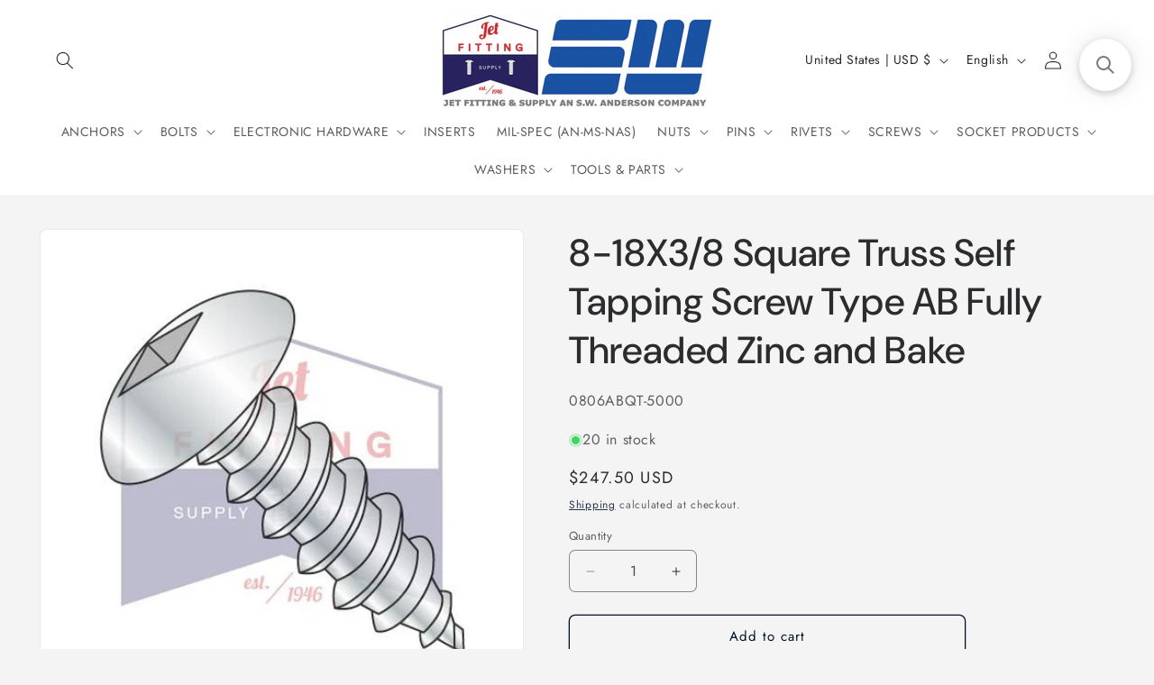

--- FILE ---
content_type: text/html; charset=utf-8
request_url: https://jetfitting.com/products/0806abqt-5000
body_size: 36267
content:
<!doctype html>
<html class="js" lang="en">
  <head>
    <meta charset="utf-8">
    <meta http-equiv="X-UA-Compatible" content="IE=edge">
    <meta name="viewport" content="width=device-width,initial-scale=1">
    <meta name="theme-color" content="">
    <link rel="canonical" href="https://jetfitting.com/products/0806abqt-5000"><link rel="icon" type="image/png" href="//jetfitting.com/cdn/shop/files/Jet_hires-2.jpg?crop=center&height=32&v=1668823900&width=32"><link rel="preconnect" href="https://fonts.shopifycdn.com" crossorigin><title>
      8-18X3/8 Square Truss Self Tapping Screw Type AB Fully Threaded Zinc a
 &ndash; Jet Fitting &amp; Supply</title>

    
      <meta name="description" content="SKU: 0806ABQT-5000 Box Qty: 5,000 Weight per box: 14.35 lbs. Size: #8, Length: 3/8, Head: Truss, Drive: Square, Thread: Type AB, Material: Steel, Finish: Zinc Item Specifications: Sthole Additional Specifications: SttypeAB, Staqt_att">
    

    

<meta property="og:site_name" content="Jet Fitting &amp; Supply">
<meta property="og:url" content="https://jetfitting.com/products/0806abqt-5000">
<meta property="og:title" content="8-18X3/8 Square Truss Self Tapping Screw Type AB Fully Threaded Zinc a">
<meta property="og:type" content="product">
<meta property="og:description" content="SKU: 0806ABQT-5000 Box Qty: 5,000 Weight per box: 14.35 lbs. Size: #8, Length: 3/8, Head: Truss, Drive: Square, Thread: Type AB, Material: Steel, Finish: Zinc Item Specifications: Sthole Additional Specifications: SttypeAB, Staqt_att"><meta property="og:image" content="http://jetfitting.com/cdn/shop/products/ABQT_55f17b98-4f12-49fd-8f96-2ddbde02279f.jpg?v=1564052869">
  <meta property="og:image:secure_url" content="https://jetfitting.com/cdn/shop/products/ABQT_55f17b98-4f12-49fd-8f96-2ddbde02279f.jpg?v=1564052869">
  <meta property="og:image:width" content="500">
  <meta property="og:image:height" content="500"><meta property="og:price:amount" content="247.50">
  <meta property="og:price:currency" content="USD"><meta name="twitter:site" content="@https://x.com/jetfitting"><meta name="twitter:card" content="summary_large_image">
<meta name="twitter:title" content="8-18X3/8 Square Truss Self Tapping Screw Type AB Fully Threaded Zinc a">
<meta name="twitter:description" content="SKU: 0806ABQT-5000 Box Qty: 5,000 Weight per box: 14.35 lbs. Size: #8, Length: 3/8, Head: Truss, Drive: Square, Thread: Type AB, Material: Steel, Finish: Zinc Item Specifications: Sthole Additional Specifications: SttypeAB, Staqt_att">


    <script src="//jetfitting.com/cdn/shop/t/7/assets/constants.js?v=132983761750457495441750318306" defer="defer"></script>
    <script src="//jetfitting.com/cdn/shop/t/7/assets/pubsub.js?v=25310214064522200911750318308" defer="defer"></script>
    <script src="//jetfitting.com/cdn/shop/t/7/assets/global.js?v=184345515105158409801750318306" defer="defer"></script>
    <script src="//jetfitting.com/cdn/shop/t/7/assets/details-disclosure.js?v=13653116266235556501750318306" defer="defer"></script>
    <script src="//jetfitting.com/cdn/shop/t/7/assets/details-modal.js?v=25581673532751508451750318306" defer="defer"></script>
    <script src="//jetfitting.com/cdn/shop/t/7/assets/search-form.js?v=133129549252120666541750318308" defer="defer"></script><script src="//jetfitting.com/cdn/shop/t/7/assets/animations.js?v=88693664871331136111750318306" defer="defer"></script><script>window.performance && window.performance.mark && window.performance.mark('shopify.content_for_header.start');</script><meta name="google-site-verification" content="3oFNFNH-L2sk6U410Plxi5_gRY-vbHqLuJqp3QZUASM">
<meta id="shopify-digital-wallet" name="shopify-digital-wallet" content="/5678563437/digital_wallets/dialog">
<link rel="alternate" hreflang="x-default" href="https://jetfitting.com/products/0806abqt-5000">
<link rel="alternate" hreflang="en" href="https://jetfitting.com/products/0806abqt-5000">
<link rel="alternate" hreflang="es" href="https://jetfitting.com/es/products/0806abqt-5000">
<link rel="alternate" type="application/json+oembed" href="https://jetfitting.com/products/0806abqt-5000.oembed">
<script async="async" src="/checkouts/internal/preloads.js?locale=en-US"></script>
<script id="shopify-features" type="application/json">{"accessToken":"d5db80d40060f132d2630edf71383446","betas":["rich-media-storefront-analytics"],"domain":"jetfitting.com","predictiveSearch":true,"shopId":5678563437,"locale":"en"}</script>
<script>var Shopify = Shopify || {};
Shopify.shop = "jet-fitting-supply-corp.myshopify.com";
Shopify.locale = "en";
Shopify.currency = {"active":"USD","rate":"1.0"};
Shopify.country = "US";
Shopify.theme = {"name":"Trade","id":177954455852,"schema_name":"Trade","schema_version":"15.3.0","theme_store_id":2699,"role":"main"};
Shopify.theme.handle = "null";
Shopify.theme.style = {"id":null,"handle":null};
Shopify.cdnHost = "jetfitting.com/cdn";
Shopify.routes = Shopify.routes || {};
Shopify.routes.root = "/";</script>
<script type="module">!function(o){(o.Shopify=o.Shopify||{}).modules=!0}(window);</script>
<script>!function(o){function n(){var o=[];function n(){o.push(Array.prototype.slice.apply(arguments))}return n.q=o,n}var t=o.Shopify=o.Shopify||{};t.loadFeatures=n(),t.autoloadFeatures=n()}(window);</script>
<script id="shop-js-analytics" type="application/json">{"pageType":"product"}</script>
<script defer="defer" async type="module" src="//jetfitting.com/cdn/shopifycloud/shop-js/modules/v2/client.init-shop-cart-sync_BdyHc3Nr.en.esm.js"></script>
<script defer="defer" async type="module" src="//jetfitting.com/cdn/shopifycloud/shop-js/modules/v2/chunk.common_Daul8nwZ.esm.js"></script>
<script type="module">
  await import("//jetfitting.com/cdn/shopifycloud/shop-js/modules/v2/client.init-shop-cart-sync_BdyHc3Nr.en.esm.js");
await import("//jetfitting.com/cdn/shopifycloud/shop-js/modules/v2/chunk.common_Daul8nwZ.esm.js");

  window.Shopify.SignInWithShop?.initShopCartSync?.({"fedCMEnabled":true,"windoidEnabled":true});

</script>
<script>(function() {
  var isLoaded = false;
  function asyncLoad() {
    if (isLoaded) return;
    isLoaded = true;
    var urls = ["\/\/code.tidio.co\/fpk7amanzyhcvbosqfnmtiruj89heusr.js?shop=jet-fitting-supply-corp.myshopify.com","https:\/\/searchanise-ef84.kxcdn.com\/widgets\/shopify\/init.js?a=8o2a5u2F6Z\u0026shop=jet-fitting-supply-corp.myshopify.com"];
    for (var i = 0; i < urls.length; i++) {
      var s = document.createElement('script');
      s.type = 'text/javascript';
      s.async = true;
      s.src = urls[i];
      var x = document.getElementsByTagName('script')[0];
      x.parentNode.insertBefore(s, x);
    }
  };
  if(window.attachEvent) {
    window.attachEvent('onload', asyncLoad);
  } else {
    window.addEventListener('load', asyncLoad, false);
  }
})();</script>
<script id="__st">var __st={"a":5678563437,"offset":-28800,"reqid":"f29c6289-87aa-43c9-9ccb-e33880bbfcf6-1768994626","pageurl":"jetfitting.com\/products\/0806abqt-5000","u":"48412f1d5d37","p":"product","rtyp":"product","rid":3953614061677};</script>
<script>window.ShopifyPaypalV4VisibilityTracking = true;</script>
<script id="captcha-bootstrap">!function(){'use strict';const t='contact',e='account',n='new_comment',o=[[t,t],['blogs',n],['comments',n],[t,'customer']],c=[[e,'customer_login'],[e,'guest_login'],[e,'recover_customer_password'],[e,'create_customer']],r=t=>t.map((([t,e])=>`form[action*='/${t}']:not([data-nocaptcha='true']) input[name='form_type'][value='${e}']`)).join(','),a=t=>()=>t?[...document.querySelectorAll(t)].map((t=>t.form)):[];function s(){const t=[...o],e=r(t);return a(e)}const i='password',u='form_key',d=['recaptcha-v3-token','g-recaptcha-response','h-captcha-response',i],f=()=>{try{return window.sessionStorage}catch{return}},m='__shopify_v',_=t=>t.elements[u];function p(t,e,n=!1){try{const o=window.sessionStorage,c=JSON.parse(o.getItem(e)),{data:r}=function(t){const{data:e,action:n}=t;return t[m]||n?{data:e,action:n}:{data:t,action:n}}(c);for(const[e,n]of Object.entries(r))t.elements[e]&&(t.elements[e].value=n);n&&o.removeItem(e)}catch(o){console.error('form repopulation failed',{error:o})}}const l='form_type',E='cptcha';function T(t){t.dataset[E]=!0}const w=window,h=w.document,L='Shopify',v='ce_forms',y='captcha';let A=!1;((t,e)=>{const n=(g='f06e6c50-85a8-45c8-87d0-21a2b65856fe',I='https://cdn.shopify.com/shopifycloud/storefront-forms-hcaptcha/ce_storefront_forms_captcha_hcaptcha.v1.5.2.iife.js',D={infoText:'Protected by hCaptcha',privacyText:'Privacy',termsText:'Terms'},(t,e,n)=>{const o=w[L][v],c=o.bindForm;if(c)return c(t,g,e,D).then(n);var r;o.q.push([[t,g,e,D],n]),r=I,A||(h.body.append(Object.assign(h.createElement('script'),{id:'captcha-provider',async:!0,src:r})),A=!0)});var g,I,D;w[L]=w[L]||{},w[L][v]=w[L][v]||{},w[L][v].q=[],w[L][y]=w[L][y]||{},w[L][y].protect=function(t,e){n(t,void 0,e),T(t)},Object.freeze(w[L][y]),function(t,e,n,w,h,L){const[v,y,A,g]=function(t,e,n){const i=e?o:[],u=t?c:[],d=[...i,...u],f=r(d),m=r(i),_=r(d.filter((([t,e])=>n.includes(e))));return[a(f),a(m),a(_),s()]}(w,h,L),I=t=>{const e=t.target;return e instanceof HTMLFormElement?e:e&&e.form},D=t=>v().includes(t);t.addEventListener('submit',(t=>{const e=I(t);if(!e)return;const n=D(e)&&!e.dataset.hcaptchaBound&&!e.dataset.recaptchaBound,o=_(e),c=g().includes(e)&&(!o||!o.value);(n||c)&&t.preventDefault(),c&&!n&&(function(t){try{if(!f())return;!function(t){const e=f();if(!e)return;const n=_(t);if(!n)return;const o=n.value;o&&e.removeItem(o)}(t);const e=Array.from(Array(32),(()=>Math.random().toString(36)[2])).join('');!function(t,e){_(t)||t.append(Object.assign(document.createElement('input'),{type:'hidden',name:u})),t.elements[u].value=e}(t,e),function(t,e){const n=f();if(!n)return;const o=[...t.querySelectorAll(`input[type='${i}']`)].map((({name:t})=>t)),c=[...d,...o],r={};for(const[a,s]of new FormData(t).entries())c.includes(a)||(r[a]=s);n.setItem(e,JSON.stringify({[m]:1,action:t.action,data:r}))}(t,e)}catch(e){console.error('failed to persist form',e)}}(e),e.submit())}));const S=(t,e)=>{t&&!t.dataset[E]&&(n(t,e.some((e=>e===t))),T(t))};for(const o of['focusin','change'])t.addEventListener(o,(t=>{const e=I(t);D(e)&&S(e,y())}));const B=e.get('form_key'),M=e.get(l),P=B&&M;t.addEventListener('DOMContentLoaded',(()=>{const t=y();if(P)for(const e of t)e.elements[l].value===M&&p(e,B);[...new Set([...A(),...v().filter((t=>'true'===t.dataset.shopifyCaptcha))])].forEach((e=>S(e,t)))}))}(h,new URLSearchParams(w.location.search),n,t,e,['guest_login'])})(!0,!0)}();</script>
<script integrity="sha256-4kQ18oKyAcykRKYeNunJcIwy7WH5gtpwJnB7kiuLZ1E=" data-source-attribution="shopify.loadfeatures" defer="defer" src="//jetfitting.com/cdn/shopifycloud/storefront/assets/storefront/load_feature-a0a9edcb.js" crossorigin="anonymous"></script>
<script data-source-attribution="shopify.dynamic_checkout.dynamic.init">var Shopify=Shopify||{};Shopify.PaymentButton=Shopify.PaymentButton||{isStorefrontPortableWallets:!0,init:function(){window.Shopify.PaymentButton.init=function(){};var t=document.createElement("script");t.src="https://jetfitting.com/cdn/shopifycloud/portable-wallets/latest/portable-wallets.en.js",t.type="module",document.head.appendChild(t)}};
</script>
<script data-source-attribution="shopify.dynamic_checkout.buyer_consent">
  function portableWalletsHideBuyerConsent(e){var t=document.getElementById("shopify-buyer-consent"),n=document.getElementById("shopify-subscription-policy-button");t&&n&&(t.classList.add("hidden"),t.setAttribute("aria-hidden","true"),n.removeEventListener("click",e))}function portableWalletsShowBuyerConsent(e){var t=document.getElementById("shopify-buyer-consent"),n=document.getElementById("shopify-subscription-policy-button");t&&n&&(t.classList.remove("hidden"),t.removeAttribute("aria-hidden"),n.addEventListener("click",e))}window.Shopify?.PaymentButton&&(window.Shopify.PaymentButton.hideBuyerConsent=portableWalletsHideBuyerConsent,window.Shopify.PaymentButton.showBuyerConsent=portableWalletsShowBuyerConsent);
</script>
<script>
  function portableWalletsCleanup(e){e&&e.src&&console.error("Failed to load portable wallets script "+e.src);var t=document.querySelectorAll("shopify-accelerated-checkout .shopify-payment-button__skeleton, shopify-accelerated-checkout-cart .wallet-cart-button__skeleton"),e=document.getElementById("shopify-buyer-consent");for(let e=0;e<t.length;e++)t[e].remove();e&&e.remove()}function portableWalletsNotLoadedAsModule(e){e instanceof ErrorEvent&&"string"==typeof e.message&&e.message.includes("import.meta")&&"string"==typeof e.filename&&e.filename.includes("portable-wallets")&&(window.removeEventListener("error",portableWalletsNotLoadedAsModule),window.Shopify.PaymentButton.failedToLoad=e,"loading"===document.readyState?document.addEventListener("DOMContentLoaded",window.Shopify.PaymentButton.init):window.Shopify.PaymentButton.init())}window.addEventListener("error",portableWalletsNotLoadedAsModule);
</script>

<script type="module" src="https://jetfitting.com/cdn/shopifycloud/portable-wallets/latest/portable-wallets.en.js" onError="portableWalletsCleanup(this)" crossorigin="anonymous"></script>
<script nomodule>
  document.addEventListener("DOMContentLoaded", portableWalletsCleanup);
</script>

<script id='scb4127' type='text/javascript' async='' src='https://jetfitting.com/cdn/shopifycloud/privacy-banner/storefront-banner.js'></script><link id="shopify-accelerated-checkout-styles" rel="stylesheet" media="screen" href="https://jetfitting.com/cdn/shopifycloud/portable-wallets/latest/accelerated-checkout-backwards-compat.css" crossorigin="anonymous">
<style id="shopify-accelerated-checkout-cart">
        #shopify-buyer-consent {
  margin-top: 1em;
  display: inline-block;
  width: 100%;
}

#shopify-buyer-consent.hidden {
  display: none;
}

#shopify-subscription-policy-button {
  background: none;
  border: none;
  padding: 0;
  text-decoration: underline;
  font-size: inherit;
  cursor: pointer;
}

#shopify-subscription-policy-button::before {
  box-shadow: none;
}

      </style>
<script id="sections-script" data-sections="header" defer="defer" src="//jetfitting.com/cdn/shop/t/7/compiled_assets/scripts.js?v=3647"></script>
<script>window.performance && window.performance.mark && window.performance.mark('shopify.content_for_header.end');</script>


    <style data-shopify>
      @font-face {
  font-family: Jost;
  font-weight: 400;
  font-style: normal;
  font-display: swap;
  src: url("//jetfitting.com/cdn/fonts/jost/jost_n4.d47a1b6347ce4a4c9f437608011273009d91f2b7.woff2") format("woff2"),
       url("//jetfitting.com/cdn/fonts/jost/jost_n4.791c46290e672b3f85c3d1c651ef2efa3819eadd.woff") format("woff");
}

      @font-face {
  font-family: Jost;
  font-weight: 700;
  font-style: normal;
  font-display: swap;
  src: url("//jetfitting.com/cdn/fonts/jost/jost_n7.921dc18c13fa0b0c94c5e2517ffe06139c3615a3.woff2") format("woff2"),
       url("//jetfitting.com/cdn/fonts/jost/jost_n7.cbfc16c98c1e195f46c536e775e4e959c5f2f22b.woff") format("woff");
}

      @font-face {
  font-family: Jost;
  font-weight: 400;
  font-style: italic;
  font-display: swap;
  src: url("//jetfitting.com/cdn/fonts/jost/jost_i4.b690098389649750ada222b9763d55796c5283a5.woff2") format("woff2"),
       url("//jetfitting.com/cdn/fonts/jost/jost_i4.fd766415a47e50b9e391ae7ec04e2ae25e7e28b0.woff") format("woff");
}

      @font-face {
  font-family: Jost;
  font-weight: 700;
  font-style: italic;
  font-display: swap;
  src: url("//jetfitting.com/cdn/fonts/jost/jost_i7.d8201b854e41e19d7ed9b1a31fe4fe71deea6d3f.woff2") format("woff2"),
       url("//jetfitting.com/cdn/fonts/jost/jost_i7.eae515c34e26b6c853efddc3fc0c552e0de63757.woff") format("woff");
}

      @font-face {
  font-family: "DM Sans";
  font-weight: 500;
  font-style: normal;
  font-display: swap;
  src: url("//jetfitting.com/cdn/fonts/dm_sans/dmsans_n5.8a0f1984c77eb7186ceb87c4da2173ff65eb012e.woff2") format("woff2"),
       url("//jetfitting.com/cdn/fonts/dm_sans/dmsans_n5.9ad2e755a89e15b3d6c53259daad5fc9609888e6.woff") format("woff");
}


      
        :root,
        .color-scheme-1 {
          --color-background: 244,244,244;
        
          --gradient-background: #f4f4f4;
        

        

        --color-foreground: 43,44,45;
        --color-background-contrast: 180,180,180;
        --color-shadow: 0,17,40;
        --color-button: 183,172,162;
        --color-button-text: 38,38,38;
        --color-secondary-button: 244,244,244;
        --color-secondary-button-text: 0,17,40;
        --color-link: 0,17,40;
        --color-badge-foreground: 43,44,45;
        --color-badge-background: 244,244,244;
        --color-badge-border: 43,44,45;
        --payment-terms-background-color: rgb(244 244 244);
      }
      
        
        .color-scheme-2 {
          --color-background: 255,255,255;
        
          --gradient-background: #ffffff;
        

        

        --color-foreground: 38,38,38;
        --color-background-contrast: 191,191,191;
        --color-shadow: 0,17,40;
        --color-button: 121,112,104;
        --color-button-text: 255,255,255;
        --color-secondary-button: 255,255,255;
        --color-secondary-button-text: 121,117,114;
        --color-link: 121,117,114;
        --color-badge-foreground: 38,38,38;
        --color-badge-background: 255,255,255;
        --color-badge-border: 38,38,38;
        --payment-terms-background-color: rgb(255 255 255);
      }
      
        
        .color-scheme-3 {
          --color-background: 194,183,172;
        
          --gradient-background: #c2b7ac;
        

        

        --color-foreground: 38,38,38;
        --color-background-contrast: 137,119,101;
        --color-shadow: 0,17,40;
        --color-button: 253,253,253;
        --color-button-text: 38,38,38;
        --color-secondary-button: 194,183,172;
        --color-secondary-button-text: 84,72,60;
        --color-link: 84,72,60;
        --color-badge-foreground: 38,38,38;
        --color-badge-background: 194,183,172;
        --color-badge-border: 38,38,38;
        --payment-terms-background-color: rgb(194 183 172);
      }
      
        
        .color-scheme-4 {
          --color-background: 28,34,40;
        
          --gradient-background: #1c2228;
        

        

        --color-foreground: 255,255,255;
        --color-background-contrast: 39,47,55;
        --color-shadow: 0,17,40;
        --color-button: 255,255,255;
        --color-button-text: 0,17,40;
        --color-secondary-button: 28,34,40;
        --color-secondary-button-text: 255,255,255;
        --color-link: 255,255,255;
        --color-badge-foreground: 255,255,255;
        --color-badge-background: 28,34,40;
        --color-badge-border: 255,255,255;
        --payment-terms-background-color: rgb(28 34 40);
      }
      
        
        .color-scheme-5 {
          --color-background: 50,56,65;
        
          --gradient-background: #323841;
        

        

        --color-foreground: 255,255,255;
        --color-background-contrast: 61,68,79;
        --color-shadow: 0,17,40;
        --color-button: 183,172,162;
        --color-button-text: 38,38,38;
        --color-secondary-button: 50,56,65;
        --color-secondary-button-text: 255,255,255;
        --color-link: 255,255,255;
        --color-badge-foreground: 255,255,255;
        --color-badge-background: 50,56,65;
        --color-badge-border: 255,255,255;
        --payment-terms-background-color: rgb(50 56 65);
      }
      

      body, .color-scheme-1, .color-scheme-2, .color-scheme-3, .color-scheme-4, .color-scheme-5 {
        color: rgba(var(--color-foreground), 0.75);
        background-color: rgb(var(--color-background));
      }

      :root {
        --font-body-family: Jost, sans-serif;
        --font-body-style: normal;
        --font-body-weight: 400;
        --font-body-weight-bold: 700;

        --font-heading-family: "DM Sans", sans-serif;
        --font-heading-style: normal;
        --font-heading-weight: 500;

        --font-body-scale: 1.0;
        --font-heading-scale: 1.05;

        --media-padding: px;
        --media-border-opacity: 0.05;
        --media-border-width: 1px;
        --media-radius: 8px;
        --media-shadow-opacity: 0.0;
        --media-shadow-horizontal-offset: 0px;
        --media-shadow-vertical-offset: 4px;
        --media-shadow-blur-radius: 5px;
        --media-shadow-visible: 0;

        --page-width: 130rem;
        --page-width-margin: 0rem;

        --product-card-image-padding: 1.2rem;
        --product-card-corner-radius: 0.8rem;
        --product-card-text-alignment: left;
        --product-card-border-width: 0.0rem;
        --product-card-border-opacity: 0.1;
        --product-card-shadow-opacity: 0.0;
        --product-card-shadow-visible: 0;
        --product-card-shadow-horizontal-offset: 0.0rem;
        --product-card-shadow-vertical-offset: 0.4rem;
        --product-card-shadow-blur-radius: 0.5rem;

        --collection-card-image-padding: 0.0rem;
        --collection-card-corner-radius: 0.8rem;
        --collection-card-text-alignment: left;
        --collection-card-border-width: 0.0rem;
        --collection-card-border-opacity: 0.1;
        --collection-card-shadow-opacity: 0.0;
        --collection-card-shadow-visible: 0;
        --collection-card-shadow-horizontal-offset: 0.0rem;
        --collection-card-shadow-vertical-offset: 0.4rem;
        --collection-card-shadow-blur-radius: 0.5rem;

        --blog-card-image-padding: 0.0rem;
        --blog-card-corner-radius: 0.8rem;
        --blog-card-text-alignment: left;
        --blog-card-border-width: 0.0rem;
        --blog-card-border-opacity: 0.1;
        --blog-card-shadow-opacity: 0.0;
        --blog-card-shadow-visible: 0;
        --blog-card-shadow-horizontal-offset: 0.0rem;
        --blog-card-shadow-vertical-offset: 0.4rem;
        --blog-card-shadow-blur-radius: 0.5rem;

        --badge-corner-radius: 4.0rem;

        --popup-border-width: 1px;
        --popup-border-opacity: 0.1;
        --popup-corner-radius: 8px;
        --popup-shadow-opacity: 0.05;
        --popup-shadow-horizontal-offset: 0px;
        --popup-shadow-vertical-offset: 4px;
        --popup-shadow-blur-radius: 5px;

        --drawer-border-width: 1px;
        --drawer-border-opacity: 0.1;
        --drawer-shadow-opacity: 0.0;
        --drawer-shadow-horizontal-offset: 0px;
        --drawer-shadow-vertical-offset: 4px;
        --drawer-shadow-blur-radius: 5px;

        --spacing-sections-desktop: 0px;
        --spacing-sections-mobile: 0px;

        --grid-desktop-vertical-spacing: 12px;
        --grid-desktop-horizontal-spacing: 12px;
        --grid-mobile-vertical-spacing: 6px;
        --grid-mobile-horizontal-spacing: 6px;

        --text-boxes-border-opacity: 0.1;
        --text-boxes-border-width: 0px;
        --text-boxes-radius: 8px;
        --text-boxes-shadow-opacity: 0.0;
        --text-boxes-shadow-visible: 0;
        --text-boxes-shadow-horizontal-offset: 0px;
        --text-boxes-shadow-vertical-offset: 4px;
        --text-boxes-shadow-blur-radius: 5px;

        --buttons-radius: 6px;
        --buttons-radius-outset: 7px;
        --buttons-border-width: 1px;
        --buttons-border-opacity: 1.0;
        --buttons-shadow-opacity: 0.0;
        --buttons-shadow-visible: 0;
        --buttons-shadow-horizontal-offset: 0px;
        --buttons-shadow-vertical-offset: 4px;
        --buttons-shadow-blur-radius: 5px;
        --buttons-border-offset: 0.3px;

        --inputs-radius: 6px;
        --inputs-border-width: 1px;
        --inputs-border-opacity: 0.55;
        --inputs-shadow-opacity: 0.0;
        --inputs-shadow-horizontal-offset: 0px;
        --inputs-margin-offset: 0px;
        --inputs-shadow-vertical-offset: 4px;
        --inputs-shadow-blur-radius: 5px;
        --inputs-radius-outset: 7px;

        --variant-pills-radius: 40px;
        --variant-pills-border-width: 1px;
        --variant-pills-border-opacity: 0.55;
        --variant-pills-shadow-opacity: 0.0;
        --variant-pills-shadow-horizontal-offset: 0px;
        --variant-pills-shadow-vertical-offset: 4px;
        --variant-pills-shadow-blur-radius: 5px;
      }

      *,
      *::before,
      *::after {
        box-sizing: inherit;
      }

      html {
        box-sizing: border-box;
        font-size: calc(var(--font-body-scale) * 62.5%);
        height: 100%;
      }

      body {
        display: grid;
        grid-template-rows: auto auto 1fr auto;
        grid-template-columns: 100%;
        min-height: 100%;
        margin: 0;
        font-size: 1.5rem;
        letter-spacing: 0.06rem;
        line-height: calc(1 + 0.8 / var(--font-body-scale));
        font-family: var(--font-body-family);
        font-style: var(--font-body-style);
        font-weight: var(--font-body-weight);
      }

      @media screen and (min-width: 750px) {
        body {
          font-size: 1.6rem;
        }
      }
    </style>

    <link href="//jetfitting.com/cdn/shop/t/7/assets/base.css?v=159841507637079171801750318306" rel="stylesheet" type="text/css" media="all" />
    <link rel="stylesheet" href="//jetfitting.com/cdn/shop/t/7/assets/component-cart-items.css?v=123238115697927560811750318306" media="print" onload="this.media='all'">
      <link rel="preload" as="font" href="//jetfitting.com/cdn/fonts/jost/jost_n4.d47a1b6347ce4a4c9f437608011273009d91f2b7.woff2" type="font/woff2" crossorigin>
      

      <link rel="preload" as="font" href="//jetfitting.com/cdn/fonts/dm_sans/dmsans_n5.8a0f1984c77eb7186ceb87c4da2173ff65eb012e.woff2" type="font/woff2" crossorigin>
      
<link href="//jetfitting.com/cdn/shop/t/7/assets/component-localization-form.css?v=170315343355214948141750318306" rel="stylesheet" type="text/css" media="all" />
      <script src="//jetfitting.com/cdn/shop/t/7/assets/localization-form.js?v=144176611646395275351750318308" defer="defer"></script><link
        rel="stylesheet"
        href="//jetfitting.com/cdn/shop/t/7/assets/component-predictive-search.css?v=118923337488134913561750318306"
        media="print"
        onload="this.media='all'"
      ><script>
      if (Shopify.designMode) {
        document.documentElement.classList.add('shopify-design-mode');
      }
    </script>
  

<!-- BEGIN app block: shopify://apps/pagefly-page-builder/blocks/app-embed/83e179f7-59a0-4589-8c66-c0dddf959200 -->

<!-- BEGIN app snippet: pagefly-cro-ab-testing-main -->







<script>
  ;(function () {
    const url = new URL(window.location)
    const viewParam = url.searchParams.get('view')
    if (viewParam && viewParam.includes('variant-pf-')) {
      url.searchParams.set('pf_v', viewParam)
      url.searchParams.delete('view')
      window.history.replaceState({}, '', url)
    }
  })()
</script>



<script type='module'>
  
  window.PAGEFLY_CRO = window.PAGEFLY_CRO || {}

  window.PAGEFLY_CRO['data_debug'] = {
    original_template_suffix: "all_products",
    allow_ab_test: false,
    ab_test_start_time: 0,
    ab_test_end_time: 0,
    today_date_time: 1768994626000,
  }
  window.PAGEFLY_CRO['GA4'] = { enabled: false}
</script>

<!-- END app snippet -->








  <script src='https://cdn.shopify.com/extensions/019bb4f9-aed6-78a3-be91-e9d44663e6bf/pagefly-page-builder-215/assets/pagefly-helper.js' defer='defer'></script>

  <script src='https://cdn.shopify.com/extensions/019bb4f9-aed6-78a3-be91-e9d44663e6bf/pagefly-page-builder-215/assets/pagefly-general-helper.js' defer='defer'></script>

  <script src='https://cdn.shopify.com/extensions/019bb4f9-aed6-78a3-be91-e9d44663e6bf/pagefly-page-builder-215/assets/pagefly-snap-slider.js' defer='defer'></script>

  <script src='https://cdn.shopify.com/extensions/019bb4f9-aed6-78a3-be91-e9d44663e6bf/pagefly-page-builder-215/assets/pagefly-slideshow-v3.js' defer='defer'></script>

  <script src='https://cdn.shopify.com/extensions/019bb4f9-aed6-78a3-be91-e9d44663e6bf/pagefly-page-builder-215/assets/pagefly-slideshow-v4.js' defer='defer'></script>

  <script src='https://cdn.shopify.com/extensions/019bb4f9-aed6-78a3-be91-e9d44663e6bf/pagefly-page-builder-215/assets/pagefly-glider.js' defer='defer'></script>

  <script src='https://cdn.shopify.com/extensions/019bb4f9-aed6-78a3-be91-e9d44663e6bf/pagefly-page-builder-215/assets/pagefly-slideshow-v1-v2.js' defer='defer'></script>

  <script src='https://cdn.shopify.com/extensions/019bb4f9-aed6-78a3-be91-e9d44663e6bf/pagefly-page-builder-215/assets/pagefly-product-media.js' defer='defer'></script>

  <script src='https://cdn.shopify.com/extensions/019bb4f9-aed6-78a3-be91-e9d44663e6bf/pagefly-page-builder-215/assets/pagefly-product.js' defer='defer'></script>


<script id='pagefly-helper-data' type='application/json'>
  {
    "page_optimization": {
      "assets_prefetching": false
    },
    "elements_asset_mapper": {
      "Accordion": "https://cdn.shopify.com/extensions/019bb4f9-aed6-78a3-be91-e9d44663e6bf/pagefly-page-builder-215/assets/pagefly-accordion.js",
      "Accordion3": "https://cdn.shopify.com/extensions/019bb4f9-aed6-78a3-be91-e9d44663e6bf/pagefly-page-builder-215/assets/pagefly-accordion3.js",
      "CountDown": "https://cdn.shopify.com/extensions/019bb4f9-aed6-78a3-be91-e9d44663e6bf/pagefly-page-builder-215/assets/pagefly-countdown.js",
      "GMap1": "https://cdn.shopify.com/extensions/019bb4f9-aed6-78a3-be91-e9d44663e6bf/pagefly-page-builder-215/assets/pagefly-gmap.js",
      "GMap2": "https://cdn.shopify.com/extensions/019bb4f9-aed6-78a3-be91-e9d44663e6bf/pagefly-page-builder-215/assets/pagefly-gmap.js",
      "GMapBasicV2": "https://cdn.shopify.com/extensions/019bb4f9-aed6-78a3-be91-e9d44663e6bf/pagefly-page-builder-215/assets/pagefly-gmap.js",
      "GMapAdvancedV2": "https://cdn.shopify.com/extensions/019bb4f9-aed6-78a3-be91-e9d44663e6bf/pagefly-page-builder-215/assets/pagefly-gmap.js",
      "HTML.Video": "https://cdn.shopify.com/extensions/019bb4f9-aed6-78a3-be91-e9d44663e6bf/pagefly-page-builder-215/assets/pagefly-htmlvideo.js",
      "HTML.Video2": "https://cdn.shopify.com/extensions/019bb4f9-aed6-78a3-be91-e9d44663e6bf/pagefly-page-builder-215/assets/pagefly-htmlvideo2.js",
      "HTML.Video3": "https://cdn.shopify.com/extensions/019bb4f9-aed6-78a3-be91-e9d44663e6bf/pagefly-page-builder-215/assets/pagefly-htmlvideo2.js",
      "BackgroundVideo": "https://cdn.shopify.com/extensions/019bb4f9-aed6-78a3-be91-e9d44663e6bf/pagefly-page-builder-215/assets/pagefly-htmlvideo2.js",
      "Instagram": "https://cdn.shopify.com/extensions/019bb4f9-aed6-78a3-be91-e9d44663e6bf/pagefly-page-builder-215/assets/pagefly-instagram.js",
      "Instagram2": "https://cdn.shopify.com/extensions/019bb4f9-aed6-78a3-be91-e9d44663e6bf/pagefly-page-builder-215/assets/pagefly-instagram.js",
      "Insta3": "https://cdn.shopify.com/extensions/019bb4f9-aed6-78a3-be91-e9d44663e6bf/pagefly-page-builder-215/assets/pagefly-instagram3.js",
      "Tabs": "https://cdn.shopify.com/extensions/019bb4f9-aed6-78a3-be91-e9d44663e6bf/pagefly-page-builder-215/assets/pagefly-tab.js",
      "Tabs3": "https://cdn.shopify.com/extensions/019bb4f9-aed6-78a3-be91-e9d44663e6bf/pagefly-page-builder-215/assets/pagefly-tab3.js",
      "ProductBox": "https://cdn.shopify.com/extensions/019bb4f9-aed6-78a3-be91-e9d44663e6bf/pagefly-page-builder-215/assets/pagefly-cart.js",
      "FBPageBox2": "https://cdn.shopify.com/extensions/019bb4f9-aed6-78a3-be91-e9d44663e6bf/pagefly-page-builder-215/assets/pagefly-facebook.js",
      "FBLikeButton2": "https://cdn.shopify.com/extensions/019bb4f9-aed6-78a3-be91-e9d44663e6bf/pagefly-page-builder-215/assets/pagefly-facebook.js",
      "TwitterFeed2": "https://cdn.shopify.com/extensions/019bb4f9-aed6-78a3-be91-e9d44663e6bf/pagefly-page-builder-215/assets/pagefly-twitter.js",
      "Paragraph4": "https://cdn.shopify.com/extensions/019bb4f9-aed6-78a3-be91-e9d44663e6bf/pagefly-page-builder-215/assets/pagefly-paragraph4.js",

      "AliReviews": "https://cdn.shopify.com/extensions/019bb4f9-aed6-78a3-be91-e9d44663e6bf/pagefly-page-builder-215/assets/pagefly-3rd-elements.js",
      "BackInStock": "https://cdn.shopify.com/extensions/019bb4f9-aed6-78a3-be91-e9d44663e6bf/pagefly-page-builder-215/assets/pagefly-3rd-elements.js",
      "GloboBackInStock": "https://cdn.shopify.com/extensions/019bb4f9-aed6-78a3-be91-e9d44663e6bf/pagefly-page-builder-215/assets/pagefly-3rd-elements.js",
      "GrowaveWishlist": "https://cdn.shopify.com/extensions/019bb4f9-aed6-78a3-be91-e9d44663e6bf/pagefly-page-builder-215/assets/pagefly-3rd-elements.js",
      "InfiniteOptionsShopPad": "https://cdn.shopify.com/extensions/019bb4f9-aed6-78a3-be91-e9d44663e6bf/pagefly-page-builder-215/assets/pagefly-3rd-elements.js",
      "InkybayProductPersonalizer": "https://cdn.shopify.com/extensions/019bb4f9-aed6-78a3-be91-e9d44663e6bf/pagefly-page-builder-215/assets/pagefly-3rd-elements.js",
      "LimeSpot": "https://cdn.shopify.com/extensions/019bb4f9-aed6-78a3-be91-e9d44663e6bf/pagefly-page-builder-215/assets/pagefly-3rd-elements.js",
      "Loox": "https://cdn.shopify.com/extensions/019bb4f9-aed6-78a3-be91-e9d44663e6bf/pagefly-page-builder-215/assets/pagefly-3rd-elements.js",
      "Opinew": "https://cdn.shopify.com/extensions/019bb4f9-aed6-78a3-be91-e9d44663e6bf/pagefly-page-builder-215/assets/pagefly-3rd-elements.js",
      "Powr": "https://cdn.shopify.com/extensions/019bb4f9-aed6-78a3-be91-e9d44663e6bf/pagefly-page-builder-215/assets/pagefly-3rd-elements.js",
      "ProductReviews": "https://cdn.shopify.com/extensions/019bb4f9-aed6-78a3-be91-e9d44663e6bf/pagefly-page-builder-215/assets/pagefly-3rd-elements.js",
      "PushOwl": "https://cdn.shopify.com/extensions/019bb4f9-aed6-78a3-be91-e9d44663e6bf/pagefly-page-builder-215/assets/pagefly-3rd-elements.js",
      "ReCharge": "https://cdn.shopify.com/extensions/019bb4f9-aed6-78a3-be91-e9d44663e6bf/pagefly-page-builder-215/assets/pagefly-3rd-elements.js",
      "Rivyo": "https://cdn.shopify.com/extensions/019bb4f9-aed6-78a3-be91-e9d44663e6bf/pagefly-page-builder-215/assets/pagefly-3rd-elements.js",
      "TrackingMore": "https://cdn.shopify.com/extensions/019bb4f9-aed6-78a3-be91-e9d44663e6bf/pagefly-page-builder-215/assets/pagefly-3rd-elements.js",
      "Vitals": "https://cdn.shopify.com/extensions/019bb4f9-aed6-78a3-be91-e9d44663e6bf/pagefly-page-builder-215/assets/pagefly-3rd-elements.js",
      "Wiser": "https://cdn.shopify.com/extensions/019bb4f9-aed6-78a3-be91-e9d44663e6bf/pagefly-page-builder-215/assets/pagefly-3rd-elements.js"
    },
    "custom_elements_mapper": {
      "pf-click-action-element": "https://cdn.shopify.com/extensions/019bb4f9-aed6-78a3-be91-e9d44663e6bf/pagefly-page-builder-215/assets/pagefly-click-action-element.js",
      "pf-dialog-element": "https://cdn.shopify.com/extensions/019bb4f9-aed6-78a3-be91-e9d44663e6bf/pagefly-page-builder-215/assets/pagefly-dialog-element.js"
    }
  }
</script>


<!-- END app block --><link href="https://monorail-edge.shopifysvc.com" rel="dns-prefetch">
<script>(function(){if ("sendBeacon" in navigator && "performance" in window) {try {var session_token_from_headers = performance.getEntriesByType('navigation')[0].serverTiming.find(x => x.name == '_s').description;} catch {var session_token_from_headers = undefined;}var session_cookie_matches = document.cookie.match(/_shopify_s=([^;]*)/);var session_token_from_cookie = session_cookie_matches && session_cookie_matches.length === 2 ? session_cookie_matches[1] : "";var session_token = session_token_from_headers || session_token_from_cookie || "";function handle_abandonment_event(e) {var entries = performance.getEntries().filter(function(entry) {return /monorail-edge.shopifysvc.com/.test(entry.name);});if (!window.abandonment_tracked && entries.length === 0) {window.abandonment_tracked = true;var currentMs = Date.now();var navigation_start = performance.timing.navigationStart;var payload = {shop_id: 5678563437,url: window.location.href,navigation_start,duration: currentMs - navigation_start,session_token,page_type: "product"};window.navigator.sendBeacon("https://monorail-edge.shopifysvc.com/v1/produce", JSON.stringify({schema_id: "online_store_buyer_site_abandonment/1.1",payload: payload,metadata: {event_created_at_ms: currentMs,event_sent_at_ms: currentMs}}));}}window.addEventListener('pagehide', handle_abandonment_event);}}());</script>
<script id="web-pixels-manager-setup">(function e(e,d,r,n,o){if(void 0===o&&(o={}),!Boolean(null===(a=null===(i=window.Shopify)||void 0===i?void 0:i.analytics)||void 0===a?void 0:a.replayQueue)){var i,a;window.Shopify=window.Shopify||{};var t=window.Shopify;t.analytics=t.analytics||{};var s=t.analytics;s.replayQueue=[],s.publish=function(e,d,r){return s.replayQueue.push([e,d,r]),!0};try{self.performance.mark("wpm:start")}catch(e){}var l=function(){var e={modern:/Edge?\/(1{2}[4-9]|1[2-9]\d|[2-9]\d{2}|\d{4,})\.\d+(\.\d+|)|Firefox\/(1{2}[4-9]|1[2-9]\d|[2-9]\d{2}|\d{4,})\.\d+(\.\d+|)|Chrom(ium|e)\/(9{2}|\d{3,})\.\d+(\.\d+|)|(Maci|X1{2}).+ Version\/(15\.\d+|(1[6-9]|[2-9]\d|\d{3,})\.\d+)([,.]\d+|)( \(\w+\)|)( Mobile\/\w+|) Safari\/|Chrome.+OPR\/(9{2}|\d{3,})\.\d+\.\d+|(CPU[ +]OS|iPhone[ +]OS|CPU[ +]iPhone|CPU IPhone OS|CPU iPad OS)[ +]+(15[._]\d+|(1[6-9]|[2-9]\d|\d{3,})[._]\d+)([._]\d+|)|Android:?[ /-](13[3-9]|1[4-9]\d|[2-9]\d{2}|\d{4,})(\.\d+|)(\.\d+|)|Android.+Firefox\/(13[5-9]|1[4-9]\d|[2-9]\d{2}|\d{4,})\.\d+(\.\d+|)|Android.+Chrom(ium|e)\/(13[3-9]|1[4-9]\d|[2-9]\d{2}|\d{4,})\.\d+(\.\d+|)|SamsungBrowser\/([2-9]\d|\d{3,})\.\d+/,legacy:/Edge?\/(1[6-9]|[2-9]\d|\d{3,})\.\d+(\.\d+|)|Firefox\/(5[4-9]|[6-9]\d|\d{3,})\.\d+(\.\d+|)|Chrom(ium|e)\/(5[1-9]|[6-9]\d|\d{3,})\.\d+(\.\d+|)([\d.]+$|.*Safari\/(?![\d.]+ Edge\/[\d.]+$))|(Maci|X1{2}).+ Version\/(10\.\d+|(1[1-9]|[2-9]\d|\d{3,})\.\d+)([,.]\d+|)( \(\w+\)|)( Mobile\/\w+|) Safari\/|Chrome.+OPR\/(3[89]|[4-9]\d|\d{3,})\.\d+\.\d+|(CPU[ +]OS|iPhone[ +]OS|CPU[ +]iPhone|CPU IPhone OS|CPU iPad OS)[ +]+(10[._]\d+|(1[1-9]|[2-9]\d|\d{3,})[._]\d+)([._]\d+|)|Android:?[ /-](13[3-9]|1[4-9]\d|[2-9]\d{2}|\d{4,})(\.\d+|)(\.\d+|)|Mobile Safari.+OPR\/([89]\d|\d{3,})\.\d+\.\d+|Android.+Firefox\/(13[5-9]|1[4-9]\d|[2-9]\d{2}|\d{4,})\.\d+(\.\d+|)|Android.+Chrom(ium|e)\/(13[3-9]|1[4-9]\d|[2-9]\d{2}|\d{4,})\.\d+(\.\d+|)|Android.+(UC? ?Browser|UCWEB|U3)[ /]?(15\.([5-9]|\d{2,})|(1[6-9]|[2-9]\d|\d{3,})\.\d+)\.\d+|SamsungBrowser\/(5\.\d+|([6-9]|\d{2,})\.\d+)|Android.+MQ{2}Browser\/(14(\.(9|\d{2,})|)|(1[5-9]|[2-9]\d|\d{3,})(\.\d+|))(\.\d+|)|K[Aa][Ii]OS\/(3\.\d+|([4-9]|\d{2,})\.\d+)(\.\d+|)/},d=e.modern,r=e.legacy,n=navigator.userAgent;return n.match(d)?"modern":n.match(r)?"legacy":"unknown"}(),u="modern"===l?"modern":"legacy",c=(null!=n?n:{modern:"",legacy:""})[u],f=function(e){return[e.baseUrl,"/wpm","/b",e.hashVersion,"modern"===e.buildTarget?"m":"l",".js"].join("")}({baseUrl:d,hashVersion:r,buildTarget:u}),m=function(e){var d=e.version,r=e.bundleTarget,n=e.surface,o=e.pageUrl,i=e.monorailEndpoint;return{emit:function(e){var a=e.status,t=e.errorMsg,s=(new Date).getTime(),l=JSON.stringify({metadata:{event_sent_at_ms:s},events:[{schema_id:"web_pixels_manager_load/3.1",payload:{version:d,bundle_target:r,page_url:o,status:a,surface:n,error_msg:t},metadata:{event_created_at_ms:s}}]});if(!i)return console&&console.warn&&console.warn("[Web Pixels Manager] No Monorail endpoint provided, skipping logging."),!1;try{return self.navigator.sendBeacon.bind(self.navigator)(i,l)}catch(e){}var u=new XMLHttpRequest;try{return u.open("POST",i,!0),u.setRequestHeader("Content-Type","text/plain"),u.send(l),!0}catch(e){return console&&console.warn&&console.warn("[Web Pixels Manager] Got an unhandled error while logging to Monorail."),!1}}}}({version:r,bundleTarget:l,surface:e.surface,pageUrl:self.location.href,monorailEndpoint:e.monorailEndpoint});try{o.browserTarget=l,function(e){var d=e.src,r=e.async,n=void 0===r||r,o=e.onload,i=e.onerror,a=e.sri,t=e.scriptDataAttributes,s=void 0===t?{}:t,l=document.createElement("script"),u=document.querySelector("head"),c=document.querySelector("body");if(l.async=n,l.src=d,a&&(l.integrity=a,l.crossOrigin="anonymous"),s)for(var f in s)if(Object.prototype.hasOwnProperty.call(s,f))try{l.dataset[f]=s[f]}catch(e){}if(o&&l.addEventListener("load",o),i&&l.addEventListener("error",i),u)u.appendChild(l);else{if(!c)throw new Error("Did not find a head or body element to append the script");c.appendChild(l)}}({src:f,async:!0,onload:function(){if(!function(){var e,d;return Boolean(null===(d=null===(e=window.Shopify)||void 0===e?void 0:e.analytics)||void 0===d?void 0:d.initialized)}()){var d=window.webPixelsManager.init(e)||void 0;if(d){var r=window.Shopify.analytics;r.replayQueue.forEach((function(e){var r=e[0],n=e[1],o=e[2];d.publishCustomEvent(r,n,o)})),r.replayQueue=[],r.publish=d.publishCustomEvent,r.visitor=d.visitor,r.initialized=!0}}},onerror:function(){return m.emit({status:"failed",errorMsg:"".concat(f," has failed to load")})},sri:function(e){var d=/^sha384-[A-Za-z0-9+/=]+$/;return"string"==typeof e&&d.test(e)}(c)?c:"",scriptDataAttributes:o}),m.emit({status:"loading"})}catch(e){m.emit({status:"failed",errorMsg:(null==e?void 0:e.message)||"Unknown error"})}}})({shopId: 5678563437,storefrontBaseUrl: "https://jetfitting.com",extensionsBaseUrl: "https://extensions.shopifycdn.com/cdn/shopifycloud/web-pixels-manager",monorailEndpoint: "https://monorail-edge.shopifysvc.com/unstable/produce_batch",surface: "storefront-renderer",enabledBetaFlags: ["2dca8a86"],webPixelsConfigList: [{"id":"1687847212","configuration":"{\"yotpoStoreId\":\"JCKdQhyDjrzmTY87IrZl2gzzAStDbLawvlga00np\"}","eventPayloadVersion":"v1","runtimeContext":"STRICT","scriptVersion":"8bb37a256888599d9a3d57f0551d3859","type":"APP","apiClientId":70132,"privacyPurposes":["ANALYTICS","MARKETING","SALE_OF_DATA"],"dataSharingAdjustments":{"protectedCustomerApprovalScopes":["read_customer_address","read_customer_email","read_customer_name","read_customer_personal_data","read_customer_phone"]}},{"id":"1460732204","configuration":"{\"apiKey\":\"8o2a5u2F6Z\", \"host\":\"searchserverapi1.com\"}","eventPayloadVersion":"v1","runtimeContext":"STRICT","scriptVersion":"5559ea45e47b67d15b30b79e7c6719da","type":"APP","apiClientId":578825,"privacyPurposes":["ANALYTICS"],"dataSharingAdjustments":{"protectedCustomerApprovalScopes":["read_customer_personal_data"]}},{"id":"841023788","configuration":"{\"config\":\"{\\\"pixel_id\\\":\\\"G-6F7JYBFMKX\\\",\\\"target_country\\\":\\\"US\\\",\\\"gtag_events\\\":[{\\\"type\\\":\\\"begin_checkout\\\",\\\"action_label\\\":[\\\"G-6F7JYBFMKX\\\",\\\"AW-693053813\\\/ihMhCMyX9LQBEPXSvMoC\\\"]},{\\\"type\\\":\\\"search\\\",\\\"action_label\\\":[\\\"G-6F7JYBFMKX\\\",\\\"AW-693053813\\\/Cm_OCM-X9LQBEPXSvMoC\\\"]},{\\\"type\\\":\\\"view_item\\\",\\\"action_label\\\":[\\\"G-6F7JYBFMKX\\\",\\\"AW-693053813\\\/A42YCM6W9LQBEPXSvMoC\\\",\\\"MC-L5NJEFEXHE\\\"]},{\\\"type\\\":\\\"purchase\\\",\\\"action_label\\\":[\\\"G-6F7JYBFMKX\\\",\\\"AW-693053813\\\/JsnSCMuW9LQBEPXSvMoC\\\",\\\"MC-L5NJEFEXHE\\\"]},{\\\"type\\\":\\\"page_view\\\",\\\"action_label\\\":[\\\"G-6F7JYBFMKX\\\",\\\"AW-693053813\\\/qWB2CMiW9LQBEPXSvMoC\\\",\\\"MC-L5NJEFEXHE\\\"]},{\\\"type\\\":\\\"add_payment_info\\\",\\\"action_label\\\":[\\\"G-6F7JYBFMKX\\\",\\\"AW-693053813\\\/VuY7CNKX9LQBEPXSvMoC\\\"]},{\\\"type\\\":\\\"add_to_cart\\\",\\\"action_label\\\":[\\\"G-6F7JYBFMKX\\\",\\\"AW-693053813\\\/gqd0CMmX9LQBEPXSvMoC\\\"]}],\\\"enable_monitoring_mode\\\":false}\"}","eventPayloadVersion":"v1","runtimeContext":"OPEN","scriptVersion":"b2a88bafab3e21179ed38636efcd8a93","type":"APP","apiClientId":1780363,"privacyPurposes":[],"dataSharingAdjustments":{"protectedCustomerApprovalScopes":["read_customer_address","read_customer_email","read_customer_name","read_customer_personal_data","read_customer_phone"]}},{"id":"shopify-app-pixel","configuration":"{}","eventPayloadVersion":"v1","runtimeContext":"STRICT","scriptVersion":"0450","apiClientId":"shopify-pixel","type":"APP","privacyPurposes":["ANALYTICS","MARKETING"]},{"id":"shopify-custom-pixel","eventPayloadVersion":"v1","runtimeContext":"LAX","scriptVersion":"0450","apiClientId":"shopify-pixel","type":"CUSTOM","privacyPurposes":["ANALYTICS","MARKETING"]}],isMerchantRequest: false,initData: {"shop":{"name":"Jet Fitting \u0026 Supply","paymentSettings":{"currencyCode":"USD"},"myshopifyDomain":"jet-fitting-supply-corp.myshopify.com","countryCode":"US","storefrontUrl":"https:\/\/jetfitting.com"},"customer":null,"cart":null,"checkout":null,"productVariants":[{"price":{"amount":247.5,"currencyCode":"USD"},"product":{"title":"8-18X3\/8 Square Truss Self Tapping Screw Type AB Fully Threaded Zinc and Bake","vendor":"Jet Fitting \u0026 Supply Corp","id":"3953614061677","untranslatedTitle":"8-18X3\/8 Square Truss Self Tapping Screw Type AB Fully Threaded Zinc and Bake","url":"\/products\/0806abqt-5000","type":"Self Tapping Screws"},"id":"29522001068141","image":{"src":"\/\/jetfitting.com\/cdn\/shop\/products\/ABQT_55f17b98-4f12-49fd-8f96-2ddbde02279f.jpg?v=1564052869"},"sku":"0806ABQT-5000","title":"Default Title","untranslatedTitle":"Default Title"}],"purchasingCompany":null},},"https://jetfitting.com/cdn","fcfee988w5aeb613cpc8e4bc33m6693e112",{"modern":"","legacy":""},{"shopId":"5678563437","storefrontBaseUrl":"https:\/\/jetfitting.com","extensionBaseUrl":"https:\/\/extensions.shopifycdn.com\/cdn\/shopifycloud\/web-pixels-manager","surface":"storefront-renderer","enabledBetaFlags":"[\"2dca8a86\"]","isMerchantRequest":"false","hashVersion":"fcfee988w5aeb613cpc8e4bc33m6693e112","publish":"custom","events":"[[\"page_viewed\",{}],[\"product_viewed\",{\"productVariant\":{\"price\":{\"amount\":247.5,\"currencyCode\":\"USD\"},\"product\":{\"title\":\"8-18X3\/8 Square Truss Self Tapping Screw Type AB Fully Threaded Zinc and Bake\",\"vendor\":\"Jet Fitting \u0026 Supply Corp\",\"id\":\"3953614061677\",\"untranslatedTitle\":\"8-18X3\/8 Square Truss Self Tapping Screw Type AB Fully Threaded Zinc and Bake\",\"url\":\"\/products\/0806abqt-5000\",\"type\":\"Self Tapping Screws\"},\"id\":\"29522001068141\",\"image\":{\"src\":\"\/\/jetfitting.com\/cdn\/shop\/products\/ABQT_55f17b98-4f12-49fd-8f96-2ddbde02279f.jpg?v=1564052869\"},\"sku\":\"0806ABQT-5000\",\"title\":\"Default Title\",\"untranslatedTitle\":\"Default Title\"}}]]"});</script><script>
  window.ShopifyAnalytics = window.ShopifyAnalytics || {};
  window.ShopifyAnalytics.meta = window.ShopifyAnalytics.meta || {};
  window.ShopifyAnalytics.meta.currency = 'USD';
  var meta = {"product":{"id":3953614061677,"gid":"gid:\/\/shopify\/Product\/3953614061677","vendor":"Jet Fitting \u0026 Supply Corp","type":"Self Tapping Screws","handle":"0806abqt-5000","variants":[{"id":29522001068141,"price":24750,"name":"8-18X3\/8 Square Truss Self Tapping Screw Type AB Fully Threaded Zinc and Bake","public_title":null,"sku":"0806ABQT-5000"}],"remote":false},"page":{"pageType":"product","resourceType":"product","resourceId":3953614061677,"requestId":"f29c6289-87aa-43c9-9ccb-e33880bbfcf6-1768994626"}};
  for (var attr in meta) {
    window.ShopifyAnalytics.meta[attr] = meta[attr];
  }
</script>
<script class="analytics">
  (function () {
    var customDocumentWrite = function(content) {
      var jquery = null;

      if (window.jQuery) {
        jquery = window.jQuery;
      } else if (window.Checkout && window.Checkout.$) {
        jquery = window.Checkout.$;
      }

      if (jquery) {
        jquery('body').append(content);
      }
    };

    var hasLoggedConversion = function(token) {
      if (token) {
        return document.cookie.indexOf('loggedConversion=' + token) !== -1;
      }
      return false;
    }

    var setCookieIfConversion = function(token) {
      if (token) {
        var twoMonthsFromNow = new Date(Date.now());
        twoMonthsFromNow.setMonth(twoMonthsFromNow.getMonth() + 2);

        document.cookie = 'loggedConversion=' + token + '; expires=' + twoMonthsFromNow;
      }
    }

    var trekkie = window.ShopifyAnalytics.lib = window.trekkie = window.trekkie || [];
    if (trekkie.integrations) {
      return;
    }
    trekkie.methods = [
      'identify',
      'page',
      'ready',
      'track',
      'trackForm',
      'trackLink'
    ];
    trekkie.factory = function(method) {
      return function() {
        var args = Array.prototype.slice.call(arguments);
        args.unshift(method);
        trekkie.push(args);
        return trekkie;
      };
    };
    for (var i = 0; i < trekkie.methods.length; i++) {
      var key = trekkie.methods[i];
      trekkie[key] = trekkie.factory(key);
    }
    trekkie.load = function(config) {
      trekkie.config = config || {};
      trekkie.config.initialDocumentCookie = document.cookie;
      var first = document.getElementsByTagName('script')[0];
      var script = document.createElement('script');
      script.type = 'text/javascript';
      script.onerror = function(e) {
        var scriptFallback = document.createElement('script');
        scriptFallback.type = 'text/javascript';
        scriptFallback.onerror = function(error) {
                var Monorail = {
      produce: function produce(monorailDomain, schemaId, payload) {
        var currentMs = new Date().getTime();
        var event = {
          schema_id: schemaId,
          payload: payload,
          metadata: {
            event_created_at_ms: currentMs,
            event_sent_at_ms: currentMs
          }
        };
        return Monorail.sendRequest("https://" + monorailDomain + "/v1/produce", JSON.stringify(event));
      },
      sendRequest: function sendRequest(endpointUrl, payload) {
        // Try the sendBeacon API
        if (window && window.navigator && typeof window.navigator.sendBeacon === 'function' && typeof window.Blob === 'function' && !Monorail.isIos12()) {
          var blobData = new window.Blob([payload], {
            type: 'text/plain'
          });

          if (window.navigator.sendBeacon(endpointUrl, blobData)) {
            return true;
          } // sendBeacon was not successful

        } // XHR beacon

        var xhr = new XMLHttpRequest();

        try {
          xhr.open('POST', endpointUrl);
          xhr.setRequestHeader('Content-Type', 'text/plain');
          xhr.send(payload);
        } catch (e) {
          console.log(e);
        }

        return false;
      },
      isIos12: function isIos12() {
        return window.navigator.userAgent.lastIndexOf('iPhone; CPU iPhone OS 12_') !== -1 || window.navigator.userAgent.lastIndexOf('iPad; CPU OS 12_') !== -1;
      }
    };
    Monorail.produce('monorail-edge.shopifysvc.com',
      'trekkie_storefront_load_errors/1.1',
      {shop_id: 5678563437,
      theme_id: 177954455852,
      app_name: "storefront",
      context_url: window.location.href,
      source_url: "//jetfitting.com/cdn/s/trekkie.storefront.cd680fe47e6c39ca5d5df5f0a32d569bc48c0f27.min.js"});

        };
        scriptFallback.async = true;
        scriptFallback.src = '//jetfitting.com/cdn/s/trekkie.storefront.cd680fe47e6c39ca5d5df5f0a32d569bc48c0f27.min.js';
        first.parentNode.insertBefore(scriptFallback, first);
      };
      script.async = true;
      script.src = '//jetfitting.com/cdn/s/trekkie.storefront.cd680fe47e6c39ca5d5df5f0a32d569bc48c0f27.min.js';
      first.parentNode.insertBefore(script, first);
    };
    trekkie.load(
      {"Trekkie":{"appName":"storefront","development":false,"defaultAttributes":{"shopId":5678563437,"isMerchantRequest":null,"themeId":177954455852,"themeCityHash":"2479294581479717770","contentLanguage":"en","currency":"USD","eventMetadataId":"6c32a353-8604-4a4a-811f-2bd50b8b0188"},"isServerSideCookieWritingEnabled":true,"monorailRegion":"shop_domain","enabledBetaFlags":["65f19447"]},"Session Attribution":{},"S2S":{"facebookCapiEnabled":false,"source":"trekkie-storefront-renderer","apiClientId":580111}}
    );

    var loaded = false;
    trekkie.ready(function() {
      if (loaded) return;
      loaded = true;

      window.ShopifyAnalytics.lib = window.trekkie;

      var originalDocumentWrite = document.write;
      document.write = customDocumentWrite;
      try { window.ShopifyAnalytics.merchantGoogleAnalytics.call(this); } catch(error) {};
      document.write = originalDocumentWrite;

      window.ShopifyAnalytics.lib.page(null,{"pageType":"product","resourceType":"product","resourceId":3953614061677,"requestId":"f29c6289-87aa-43c9-9ccb-e33880bbfcf6-1768994626","shopifyEmitted":true});

      var match = window.location.pathname.match(/checkouts\/(.+)\/(thank_you|post_purchase)/)
      var token = match? match[1]: undefined;
      if (!hasLoggedConversion(token)) {
        setCookieIfConversion(token);
        window.ShopifyAnalytics.lib.track("Viewed Product",{"currency":"USD","variantId":29522001068141,"productId":3953614061677,"productGid":"gid:\/\/shopify\/Product\/3953614061677","name":"8-18X3\/8 Square Truss Self Tapping Screw Type AB Fully Threaded Zinc and Bake","price":"247.50","sku":"0806ABQT-5000","brand":"Jet Fitting \u0026 Supply Corp","variant":null,"category":"Self Tapping Screws","nonInteraction":true,"remote":false},undefined,undefined,{"shopifyEmitted":true});
      window.ShopifyAnalytics.lib.track("monorail:\/\/trekkie_storefront_viewed_product\/1.1",{"currency":"USD","variantId":29522001068141,"productId":3953614061677,"productGid":"gid:\/\/shopify\/Product\/3953614061677","name":"8-18X3\/8 Square Truss Self Tapping Screw Type AB Fully Threaded Zinc and Bake","price":"247.50","sku":"0806ABQT-5000","brand":"Jet Fitting \u0026 Supply Corp","variant":null,"category":"Self Tapping Screws","nonInteraction":true,"remote":false,"referer":"https:\/\/jetfitting.com\/products\/0806abqt-5000"});
      }
    });


        var eventsListenerScript = document.createElement('script');
        eventsListenerScript.async = true;
        eventsListenerScript.src = "//jetfitting.com/cdn/shopifycloud/storefront/assets/shop_events_listener-3da45d37.js";
        document.getElementsByTagName('head')[0].appendChild(eventsListenerScript);

})();</script>
  <script>
  if (!window.ga || (window.ga && typeof window.ga !== 'function')) {
    window.ga = function ga() {
      (window.ga.q = window.ga.q || []).push(arguments);
      if (window.Shopify && window.Shopify.analytics && typeof window.Shopify.analytics.publish === 'function') {
        window.Shopify.analytics.publish("ga_stub_called", {}, {sendTo: "google_osp_migration"});
      }
      console.error("Shopify's Google Analytics stub called with:", Array.from(arguments), "\nSee https://help.shopify.com/manual/promoting-marketing/pixels/pixel-migration#google for more information.");
    };
    if (window.Shopify && window.Shopify.analytics && typeof window.Shopify.analytics.publish === 'function') {
      window.Shopify.analytics.publish("ga_stub_initialized", {}, {sendTo: "google_osp_migration"});
    }
  }
</script>
<script
  defer
  src="https://jetfitting.com/cdn/shopifycloud/perf-kit/shopify-perf-kit-3.0.4.min.js"
  data-application="storefront-renderer"
  data-shop-id="5678563437"
  data-render-region="gcp-us-central1"
  data-page-type="product"
  data-theme-instance-id="177954455852"
  data-theme-name="Trade"
  data-theme-version="15.3.0"
  data-monorail-region="shop_domain"
  data-resource-timing-sampling-rate="10"
  data-shs="true"
  data-shs-beacon="true"
  data-shs-export-with-fetch="true"
  data-shs-logs-sample-rate="1"
  data-shs-beacon-endpoint="https://jetfitting.com/api/collect"
></script>
</head>

  <body class="gradient animate--hover-default">
    <a class="skip-to-content-link button visually-hidden" href="#MainContent">
      Skip to content
    </a><!-- BEGIN sections: header-group -->
<div id="shopify-section-sections--24596912537900__header" class="shopify-section shopify-section-group-header-group section-header"><link rel="stylesheet" href="//jetfitting.com/cdn/shop/t/7/assets/component-list-menu.css?v=151968516119678728991750318306" media="print" onload="this.media='all'">
<link rel="stylesheet" href="//jetfitting.com/cdn/shop/t/7/assets/component-search.css?v=165164710990765432851750318306" media="print" onload="this.media='all'">
<link rel="stylesheet" href="//jetfitting.com/cdn/shop/t/7/assets/component-menu-drawer.css?v=147478906057189667651750318306" media="print" onload="this.media='all'">
<link rel="stylesheet" href="//jetfitting.com/cdn/shop/t/7/assets/component-cart-notification.css?v=54116361853792938221750318306" media="print" onload="this.media='all'"><link rel="stylesheet" href="//jetfitting.com/cdn/shop/t/7/assets/component-price.css?v=70172745017360139101750318306" media="print" onload="this.media='all'"><link rel="stylesheet" href="//jetfitting.com/cdn/shop/t/7/assets/component-mega-menu.css?v=10110889665867715061750318306" media="print" onload="this.media='all'"><style>
  header-drawer {
    justify-self: start;
    margin-left: -1.2rem;
  }.scrolled-past-header .header__heading-logo-wrapper {
      width: 75%;
    }@media screen and (min-width: 990px) {
      header-drawer {
        display: none;
      }
    }.menu-drawer-container {
    display: flex;
  }

  .list-menu {
    list-style: none;
    padding: 0;
    margin: 0;
  }

  .list-menu--inline {
    display: inline-flex;
    flex-wrap: wrap;
  }

  summary.list-menu__item {
    padding-right: 2.7rem;
  }

  .list-menu__item {
    display: flex;
    align-items: center;
    line-height: calc(1 + 0.3 / var(--font-body-scale));
  }

  .list-menu__item--link {
    text-decoration: none;
    padding-bottom: 1rem;
    padding-top: 1rem;
    line-height: calc(1 + 0.8 / var(--font-body-scale));
  }

  @media screen and (min-width: 750px) {
    .list-menu__item--link {
      padding-bottom: 0.5rem;
      padding-top: 0.5rem;
    }
  }
</style><style data-shopify>.header {
    padding: 4px 3rem 4px 3rem;
  }

  .section-header {
    position: sticky; /* This is for fixing a Safari z-index issue. PR #2147 */
    margin-bottom: 0px;
  }

  @media screen and (min-width: 750px) {
    .section-header {
      margin-bottom: 0px;
    }
  }

  @media screen and (min-width: 990px) {
    .header {
      padding-top: 8px;
      padding-bottom: 8px;
    }
  }</style><script src="//jetfitting.com/cdn/shop/t/7/assets/cart-notification.js?v=133508293167896966491750318306" defer="defer"></script>

<sticky-header data-sticky-type="reduce-logo-size" class="header-wrapper color-scheme-2 gradient header-wrapper--border-bottom"><header class="header header--top-center header--mobile-center page-width header--has-menu header--has-social header--has-account header--has-localizations">

<header-drawer data-breakpoint="tablet">
  <details id="Details-menu-drawer-container" class="menu-drawer-container">
    <summary
      class="header__icon header__icon--menu header__icon--summary link focus-inset"
      aria-label="Menu"
    >
      <span><svg xmlns="http://www.w3.org/2000/svg" fill="none" class="icon icon-hamburger" viewBox="0 0 18 16"><path fill="currentColor" d="M1 .5a.5.5 0 1 0 0 1h15.71a.5.5 0 0 0 0-1zM.5 8a.5.5 0 0 1 .5-.5h15.71a.5.5 0 0 1 0 1H1A.5.5 0 0 1 .5 8m0 7a.5.5 0 0 1 .5-.5h15.71a.5.5 0 0 1 0 1H1a.5.5 0 0 1-.5-.5"/></svg>
<svg xmlns="http://www.w3.org/2000/svg" fill="none" class="icon icon-close" viewBox="0 0 18 17"><path fill="currentColor" d="M.865 15.978a.5.5 0 0 0 .707.707l7.433-7.431 7.579 7.282a.501.501 0 0 0 .846-.37.5.5 0 0 0-.153-.351L9.712 8.546l7.417-7.416a.5.5 0 1 0-.707-.708L8.991 7.853 1.413.573a.5.5 0 1 0-.693.72l7.563 7.268z"/></svg>
</span>
    </summary>
    <div id="menu-drawer" class="gradient menu-drawer motion-reduce color-scheme-1">
      <div class="menu-drawer__inner-container">
        <div class="menu-drawer__navigation-container">
          <nav class="menu-drawer__navigation">
            <ul class="menu-drawer__menu has-submenu list-menu" role="list"><li><details id="Details-menu-drawer-menu-item-1">
                      <summary
                        id="HeaderDrawer-anchors"
                        class="menu-drawer__menu-item list-menu__item link link--text focus-inset"
                      >
                        ANCHORS
                        <span class="svg-wrapper"><svg xmlns="http://www.w3.org/2000/svg" fill="none" class="icon icon-arrow" viewBox="0 0 14 10"><path fill="currentColor" fill-rule="evenodd" d="M8.537.808a.5.5 0 0 1 .817-.162l4 4a.5.5 0 0 1 0 .708l-4 4a.5.5 0 1 1-.708-.708L11.793 5.5H1a.5.5 0 0 1 0-1h10.793L8.646 1.354a.5.5 0 0 1-.109-.546" clip-rule="evenodd"/></svg>
</span>
                        <span class="svg-wrapper"><svg class="icon icon-caret" viewBox="0 0 10 6"><path fill="currentColor" fill-rule="evenodd" d="M9.354.646a.5.5 0 0 0-.708 0L5 4.293 1.354.646a.5.5 0 0 0-.708.708l4 4a.5.5 0 0 0 .708 0l4-4a.5.5 0 0 0 0-.708" clip-rule="evenodd"/></svg>
</span>
                      </summary>
                      <div
                        id="link-anchors"
                        class="menu-drawer__submenu has-submenu gradient motion-reduce"
                        tabindex="-1"
                      >
                        <div class="menu-drawer__inner-submenu">
                          <button class="menu-drawer__close-button link link--text focus-inset" aria-expanded="true">
                            <span class="svg-wrapper"><svg xmlns="http://www.w3.org/2000/svg" fill="none" class="icon icon-arrow" viewBox="0 0 14 10"><path fill="currentColor" fill-rule="evenodd" d="M8.537.808a.5.5 0 0 1 .817-.162l4 4a.5.5 0 0 1 0 .708l-4 4a.5.5 0 1 1-.708-.708L11.793 5.5H1a.5.5 0 0 1 0-1h10.793L8.646 1.354a.5.5 0 0 1-.109-.546" clip-rule="evenodd"/></svg>
</span>
                            ANCHORS
                          </button>
                          <ul class="menu-drawer__menu list-menu" role="list" tabindex="-1"><li><a
                                    id="HeaderDrawer-anchors-all-anchors"
                                    href="/pages/anchors"
                                    class="menu-drawer__menu-item link link--text list-menu__item focus-inset"
                                    
                                  >
                                    All Anchors
                                  </a></li><li><a
                                    id="HeaderDrawer-anchors-concrete-screws"
                                    href="https://jetfitting.com/pages/search-results-page?collection=all&page=1&rb_filter_ptag_064f80da74aefbacf50e14cbc69bc6a7=Anchors&rb_product_type=Concrete+Screws"
                                    class="menu-drawer__menu-item link link--text list-menu__item focus-inset"
                                    
                                  >
                                    Concrete Screws
                                  </a></li><li><a
                                    id="HeaderDrawer-anchors-conical-anchors"
                                    href="https://jetfitting.com/pages/search-results-page?collection=all&page=1&rb_filter_ptag_064f80da74aefbacf50e14cbc69bc6a7=Anchors&rb_product_type=Bantum+Plug+Anchors"
                                    class="menu-drawer__menu-item link link--text list-menu__item focus-inset"
                                    
                                  >
                                    Conical Anchors
                                  </a></li><li><details id="Details-menu-drawer-anchors-expansion-anchors">
                                    <summary
                                      id="HeaderDrawer-anchors-expansion-anchors"
                                      class="menu-drawer__menu-item link link--text list-menu__item focus-inset"
                                    >
                                      Expansion Anchors
                                      <span class="svg-wrapper"><svg xmlns="http://www.w3.org/2000/svg" fill="none" class="icon icon-arrow" viewBox="0 0 14 10"><path fill="currentColor" fill-rule="evenodd" d="M8.537.808a.5.5 0 0 1 .817-.162l4 4a.5.5 0 0 1 0 .708l-4 4a.5.5 0 1 1-.708-.708L11.793 5.5H1a.5.5 0 0 1 0-1h10.793L8.646 1.354a.5.5 0 0 1-.109-.546" clip-rule="evenodd"/></svg>
</span>
                                      <span class="svg-wrapper"><svg class="icon icon-caret" viewBox="0 0 10 6"><path fill="currentColor" fill-rule="evenodd" d="M9.354.646a.5.5 0 0 0-.708 0L5 4.293 1.354.646a.5.5 0 0 0-.708.708l4 4a.5.5 0 0 0 .708 0l4-4a.5.5 0 0 0 0-.708" clip-rule="evenodd"/></svg>
</span>
                                    </summary>
                                    <div
                                      id="childlink-expansion-anchors"
                                      class="menu-drawer__submenu has-submenu gradient motion-reduce"
                                    >
                                      <button
                                        class="menu-drawer__close-button link link--text focus-inset"
                                        aria-expanded="true"
                                      >
                                        <span class="svg-wrapper"><svg xmlns="http://www.w3.org/2000/svg" fill="none" class="icon icon-arrow" viewBox="0 0 14 10"><path fill="currentColor" fill-rule="evenodd" d="M8.537.808a.5.5 0 0 1 .817-.162l4 4a.5.5 0 0 1 0 .708l-4 4a.5.5 0 1 1-.708-.708L11.793 5.5H1a.5.5 0 0 1 0-1h10.793L8.646 1.354a.5.5 0 0 1-.109-.546" clip-rule="evenodd"/></svg>
</span>
                                        Expansion Anchors
                                      </button>
                                      <ul
                                        class="menu-drawer__menu list-menu"
                                        role="list"
                                        tabindex="-1"
                                      ><li>
                                            <a
                                              id="HeaderDrawer-anchors-expansion-anchors-double-expansion"
                                              href="https://jetfitting.com/pages/search-results-page?collection=all&page=1&rb_filter_ptag_064f80da74aefbacf50e14cbc69bc6a7=Anchors&rb_product_type=Double+Expansion+Anchors"
                                              class="menu-drawer__menu-item link link--text list-menu__item focus-inset"
                                              
                                            >
                                              Double Expansion
                                            </a>
                                          </li><li>
                                            <a
                                              id="HeaderDrawer-anchors-expansion-anchors-single-expansion"
                                              href="https://jetfitting.com/pages/search-results-page?collection=all&page=1&rb_filter_ptag_064f80da74aefbacf50e14cbc69bc6a7=Anchors&rb_product_type=Single+Expansion+Anchors"
                                              class="menu-drawer__menu-item link link--text list-menu__item focus-inset"
                                              
                                            >
                                              Single Expansion
                                            </a>
                                          </li></ul>
                                    </div>
                                  </details></li><li><a
                                    id="HeaderDrawer-anchors-flutted-anchors"
                                    href="https://jetfitting.com/products/0416paf-1000"
                                    class="menu-drawer__menu-item link link--text list-menu__item focus-inset"
                                    
                                  >
                                    Flutted Anchors
                                  </a></li><li><a
                                    id="HeaderDrawer-anchors-hammer-drive-anchors"
                                    href="https://jetfitting.com/pages/search-results-page?collection=all&page=1&rb_filter_ptag_064f80da74aefbacf50e14cbc69bc6a7=Anchors&rb_product_type=Hammer+Drive+Anchors"
                                    class="menu-drawer__menu-item link link--text list-menu__item focus-inset"
                                    
                                  >
                                    Hammer Drive Anchors
                                  </a></li><li><a
                                    id="HeaderDrawer-anchors-machine-screw-anchors"
                                    href="https://jetfitting.com/products/machine-screw-anchors"
                                    class="menu-drawer__menu-item link link--text list-menu__item focus-inset"
                                    
                                  >
                                    Machine Screw Anchors
                                  </a></li><li><a
                                    id="HeaderDrawer-anchors-plastic-toggle-anchors"
                                    href="https://jetfitting.com/pages/search-results-page?collection=all&page=1&rb_filter_ptag_064f80da74aefbacf50e14cbc69bc6a7=Anchors&rb_product_type=Plastic+Toggles"
                                    class="menu-drawer__menu-item link link--text list-menu__item focus-inset"
                                    
                                  >
                                    Plastic Toggle Anchors
                                  </a></li><li><a
                                    id="HeaderDrawer-anchors-ribbed-anchors"
                                    href="https://jetfitting.com/pages/search-results-page?collection=all&page=1&rb_filter_ptag_064f80da74aefbacf50e14cbc69bc6a7=Anchors&rb_product_type=Ribbed+Anchors"
                                    class="menu-drawer__menu-item link link--text list-menu__item focus-inset"
                                    
                                  >
                                    Ribbed Anchors
                                  </a></li><li><a
                                    id="HeaderDrawer-anchors-screw-lag-shield-anchors"
                                    href="https://jetfitting.com/products/screw-lag-shields-zinc-die-cast"
                                    class="menu-drawer__menu-item link link--text list-menu__item focus-inset"
                                    
                                  >
                                    Screw Lag Shield Anchors
                                  </a></li><li><details id="Details-menu-drawer-anchors-sleeve-anchors">
                                    <summary
                                      id="HeaderDrawer-anchors-sleeve-anchors"
                                      class="menu-drawer__menu-item link link--text list-menu__item focus-inset"
                                    >
                                      Sleeve Anchors
                                      <span class="svg-wrapper"><svg xmlns="http://www.w3.org/2000/svg" fill="none" class="icon icon-arrow" viewBox="0 0 14 10"><path fill="currentColor" fill-rule="evenodd" d="M8.537.808a.5.5 0 0 1 .817-.162l4 4a.5.5 0 0 1 0 .708l-4 4a.5.5 0 1 1-.708-.708L11.793 5.5H1a.5.5 0 0 1 0-1h10.793L8.646 1.354a.5.5 0 0 1-.109-.546" clip-rule="evenodd"/></svg>
</span>
                                      <span class="svg-wrapper"><svg class="icon icon-caret" viewBox="0 0 10 6"><path fill="currentColor" fill-rule="evenodd" d="M9.354.646a.5.5 0 0 0-.708 0L5 4.293 1.354.646a.5.5 0 0 0-.708.708l4 4a.5.5 0 0 0 .708 0l4-4a.5.5 0 0 0 0-.708" clip-rule="evenodd"/></svg>
</span>
                                    </summary>
                                    <div
                                      id="childlink-sleeve-anchors"
                                      class="menu-drawer__submenu has-submenu gradient motion-reduce"
                                    >
                                      <button
                                        class="menu-drawer__close-button link link--text focus-inset"
                                        aria-expanded="true"
                                      >
                                        <span class="svg-wrapper"><svg xmlns="http://www.w3.org/2000/svg" fill="none" class="icon icon-arrow" viewBox="0 0 14 10"><path fill="currentColor" fill-rule="evenodd" d="M8.537.808a.5.5 0 0 1 .817-.162l4 4a.5.5 0 0 1 0 .708l-4 4a.5.5 0 1 1-.708-.708L11.793 5.5H1a.5.5 0 0 1 0-1h10.793L8.646 1.354a.5.5 0 0 1-.109-.546" clip-rule="evenodd"/></svg>
</span>
                                        Sleeve Anchors
                                      </button>
                                      <ul
                                        class="menu-drawer__menu list-menu"
                                        role="list"
                                        tabindex="-1"
                                      ><li>
                                            <a
                                              id="HeaderDrawer-anchors-sleeve-anchors-acorn"
                                              href="https://jetfitting.com/pages/search-results-page?collection=all&page=1&rb_filter_ptag_064f80da74aefbacf50e14cbc69bc6a7=Anchors&rb_product_type=Sleeve+Anchors&rb_filter_ptag_1837f943e45276041318f380711d9d46=Acorn"
                                              class="menu-drawer__menu-item link link--text list-menu__item focus-inset"
                                              
                                            >
                                              ACORN
                                            </a>
                                          </li><li>
                                            <a
                                              id="HeaderDrawer-anchors-sleeve-anchors-flat"
                                              href="https://jetfitting.com/pages/search-results-page?collection=all&page=1&rb_filter_ptag_064f80da74aefbacf50e14cbc69bc6a7=Anchors&rb_filter_ptag_1837f943e45276041318f380711d9d46=Flat+82&rb_product_type=Sleeve+Anchors"
                                              class="menu-drawer__menu-item link link--text list-menu__item focus-inset"
                                              
                                            >
                                              FLAT
                                            </a>
                                          </li><li>
                                            <a
                                              id="HeaderDrawer-anchors-sleeve-anchors-hex-nut"
                                              href="https://jetfitting.com/pages/search-results-page?collection=all&page=1&rb_filter_ptag_064f80da74aefbacf50e14cbc69bc6a7=Anchors&rb_product_type=Sleeve+Anchors&rb_filter_ptag_1837f943e45276041318f380711d9d46=Indented+Hex"
                                              class="menu-drawer__menu-item link link--text list-menu__item focus-inset"
                                              
                                            >
                                              HEX NUT
                                            </a>
                                          </li><li>
                                            <a
                                              id="HeaderDrawer-anchors-sleeve-anchors-rod-hanger"
                                              href="https://jetfitting.com/pages/search-results-page?collection=all&page=1&rb_filter_ptag_064f80da74aefbacf50e14cbc69bc6a7=Anchors&rb_product_type=Sleeve+Anchors&rb_filter_ptag_1837f943e45276041318f380711d9d46=Rod+Hanger"
                                              class="menu-drawer__menu-item link link--text list-menu__item focus-inset"
                                              
                                            >
                                              ROD HANGER
                                            </a>
                                          </li><li>
                                            <a
                                              id="HeaderDrawer-anchors-sleeve-anchors-round"
                                              href="https://jetfitting.com/pages/search-results-page?collection=all&page=1&rb_filter_ptag_064f80da74aefbacf50e14cbc69bc6a7=Anchors&rb_product_type=Sleeve+Anchors&rb_filter_ptag_1837f943e45276041318f380711d9d46=Round"
                                              class="menu-drawer__menu-item link link--text list-menu__item focus-inset"
                                              
                                            >
                                              ROUND
                                            </a>
                                          </li><li>
                                            <a
                                              id="HeaderDrawer-anchors-sleeve-anchors-flat-threashold"
                                              href="https://jetfitting.com/pages/search-results-page?collection=all&page=1&rb_filter_ptag_064f80da74aefbacf50e14cbc69bc6a7=Anchors&rb_product_type=Sleeve+Anchors&rb_filter_ptag_1837f943e45276041318f380711d9d46=Threshold+Flat+Head"
                                              class="menu-drawer__menu-item link link--text list-menu__item focus-inset"
                                              
                                            >
                                              FLAT THREASHOLD
                                            </a>
                                          </li></ul>
                                    </div>
                                  </details></li><li><a
                                    id="HeaderDrawer-anchors-split-drive-anchors"
                                    href="https://jetfitting.com/pages/search-results-page?collection=all&page=1&rb_filter_ptag_064f80da74aefbacf50e14cbc69bc6a7=Anchors&rb_product_type=Split+Drive+Anchors"
                                    class="menu-drawer__menu-item link link--text list-menu__item focus-inset"
                                    
                                  >
                                    Split Drive Anchors
                                  </a></li><li><a
                                    id="HeaderDrawer-anchors-toggle-bolt-anchors"
                                    href="https://jetfitting.com/pages/search-results-page?collection=all&page=1&rb_filter_ptag_064f80da74aefbacf50e14cbc69bc6a7=Anchors&rb_product_type=Toggle+Bolts"
                                    class="menu-drawer__menu-item link link--text list-menu__item focus-inset"
                                    
                                  >
                                    Toggle Bolt Anchors
                                  </a></li><li><a
                                    id="HeaderDrawer-anchors-toggle-wings"
                                    href="https://jetfitting.com/pages/search-results-page?collection=all&page=1&rb_filter_ptag_064f80da74aefbacf50e14cbc69bc6a7=Anchors&rb_product_type=Toggle+Wings"
                                    class="menu-drawer__menu-item link link--text list-menu__item focus-inset"
                                    
                                  >
                                    Toggle Wings
                                  </a></li><li><a
                                    id="HeaderDrawer-anchors-wallboard-anchors"
                                    href="https://jetfitting.com/pages/search-results-page?collection=all&page=1&rb_filter_ptag_064f80da74aefbacf50e14cbc69bc6a7=Anchors&rb_product_type=Wallboard+Anchors"
                                    class="menu-drawer__menu-item link link--text list-menu__item focus-inset"
                                    
                                  >
                                    Wallboard Anchors
                                  </a></li><li><a
                                    id="HeaderDrawer-anchors-wedge-anchors"
                                    href="https://jetfitting.com/pages/search-results-page?collection=all&page=1&rb_filter_ptag_064f80da74aefbacf50e14cbc69bc6a7=Anchors&rb_product_type=Wedge+Anchors"
                                    class="menu-drawer__menu-item link link--text list-menu__item focus-inset"
                                    
                                  >
                                    Wedge Anchors
                                  </a></li></ul>
                        </div>
                      </div>
                    </details></li><li><details id="Details-menu-drawer-menu-item-2">
                      <summary
                        id="HeaderDrawer-bolts"
                        class="menu-drawer__menu-item list-menu__item link link--text focus-inset"
                      >
                        BOLTS
                        <span class="svg-wrapper"><svg xmlns="http://www.w3.org/2000/svg" fill="none" class="icon icon-arrow" viewBox="0 0 14 10"><path fill="currentColor" fill-rule="evenodd" d="M8.537.808a.5.5 0 0 1 .817-.162l4 4a.5.5 0 0 1 0 .708l-4 4a.5.5 0 1 1-.708-.708L11.793 5.5H1a.5.5 0 0 1 0-1h10.793L8.646 1.354a.5.5 0 0 1-.109-.546" clip-rule="evenodd"/></svg>
</span>
                        <span class="svg-wrapper"><svg class="icon icon-caret" viewBox="0 0 10 6"><path fill="currentColor" fill-rule="evenodd" d="M9.354.646a.5.5 0 0 0-.708 0L5 4.293 1.354.646a.5.5 0 0 0-.708.708l4 4a.5.5 0 0 0 .708 0l4-4a.5.5 0 0 0 0-.708" clip-rule="evenodd"/></svg>
</span>
                      </summary>
                      <div
                        id="link-bolts"
                        class="menu-drawer__submenu has-submenu gradient motion-reduce"
                        tabindex="-1"
                      >
                        <div class="menu-drawer__inner-submenu">
                          <button class="menu-drawer__close-button link link--text focus-inset" aria-expanded="true">
                            <span class="svg-wrapper"><svg xmlns="http://www.w3.org/2000/svg" fill="none" class="icon icon-arrow" viewBox="0 0 14 10"><path fill="currentColor" fill-rule="evenodd" d="M8.537.808a.5.5 0 0 1 .817-.162l4 4a.5.5 0 0 1 0 .708l-4 4a.5.5 0 1 1-.708-.708L11.793 5.5H1a.5.5 0 0 1 0-1h10.793L8.646 1.354a.5.5 0 0 1-.109-.546" clip-rule="evenodd"/></svg>
</span>
                            BOLTS
                          </button>
                          <ul class="menu-drawer__menu list-menu" role="list" tabindex="-1"><li><a
                                    id="HeaderDrawer-bolts-all-bolts"
                                    href="/pages/bolts"
                                    class="menu-drawer__menu-item link link--text list-menu__item focus-inset"
                                    
                                  >
                                    All Bolts
                                  </a></li><li><a
                                    id="HeaderDrawer-bolts-cap-screws"
                                    href="https://jetfitting.com/pages/search-results-page?collection=all&page=1&rb_filter_ptag_064f80da74aefbacf50e14cbc69bc6a7=Bolts&rb_product_type=Hex+Cap+Screws"
                                    class="menu-drawer__menu-item link link--text list-menu__item focus-inset"
                                    
                                  >
                                    Cap Screws
                                  </a></li><li><details id="Details-menu-drawer-bolts-carriage-bolts">
                                    <summary
                                      id="HeaderDrawer-bolts-carriage-bolts"
                                      class="menu-drawer__menu-item link link--text list-menu__item focus-inset"
                                    >
                                      Carriage Bolts
                                      <span class="svg-wrapper"><svg xmlns="http://www.w3.org/2000/svg" fill="none" class="icon icon-arrow" viewBox="0 0 14 10"><path fill="currentColor" fill-rule="evenodd" d="M8.537.808a.5.5 0 0 1 .817-.162l4 4a.5.5 0 0 1 0 .708l-4 4a.5.5 0 1 1-.708-.708L11.793 5.5H1a.5.5 0 0 1 0-1h10.793L8.646 1.354a.5.5 0 0 1-.109-.546" clip-rule="evenodd"/></svg>
</span>
                                      <span class="svg-wrapper"><svg class="icon icon-caret" viewBox="0 0 10 6"><path fill="currentColor" fill-rule="evenodd" d="M9.354.646a.5.5 0 0 0-.708 0L5 4.293 1.354.646a.5.5 0 0 0-.708.708l4 4a.5.5 0 0 0 .708 0l4-4a.5.5 0 0 0 0-.708" clip-rule="evenodd"/></svg>
</span>
                                    </summary>
                                    <div
                                      id="childlink-carriage-bolts"
                                      class="menu-drawer__submenu has-submenu gradient motion-reduce"
                                    >
                                      <button
                                        class="menu-drawer__close-button link link--text focus-inset"
                                        aria-expanded="true"
                                      >
                                        <span class="svg-wrapper"><svg xmlns="http://www.w3.org/2000/svg" fill="none" class="icon icon-arrow" viewBox="0 0 14 10"><path fill="currentColor" fill-rule="evenodd" d="M8.537.808a.5.5 0 0 1 .817-.162l4 4a.5.5 0 0 1 0 .708l-4 4a.5.5 0 1 1-.708-.708L11.793 5.5H1a.5.5 0 0 1 0-1h10.793L8.646 1.354a.5.5 0 0 1-.109-.546" clip-rule="evenodd"/></svg>
</span>
                                        Carriage Bolts
                                      </button>
                                      <ul
                                        class="menu-drawer__menu list-menu"
                                        role="list"
                                        tabindex="-1"
                                      ><li>
                                            <a
                                              id="HeaderDrawer-bolts-carriage-bolts-ribbed-neck"
                                              href="https://jetfitting.com/pages/search-results-page?collection=all&page=1&rb_product_type=Carriage+Bolts&rb_filter_ptag_887dd2a79f526ab400c4301868402aa1=Ribbed"
                                              class="menu-drawer__menu-item link link--text list-menu__item focus-inset"
                                              
                                            >
                                              Ribbed Neck
                                            </a>
                                          </li><li>
                                            <a
                                              id="HeaderDrawer-bolts-carriage-bolts-short-neck-round-head"
                                              href="https://jetfitting.com/pages/search-results-page?collection=all&page=1&rb_product_type=Carriage+Bolts&rb_filter_ptag_1837f943e45276041318f380711d9d46=Round&rb_filter_ptag_887dd2a79f526ab400c4301868402aa1=Square-Short"
                                              class="menu-drawer__menu-item link link--text list-menu__item focus-inset"
                                              
                                            >
                                              Short Neck | Round Head
                                            </a>
                                          </li><li>
                                            <a
                                              id="HeaderDrawer-bolts-carriage-bolts-square-neck-flat-head"
                                              href="https://jetfitting.com/pages/search-results-page?collection=all&page=1&rb_product_type=Carriage+Bolts&rb_filter_ptag_1837f943e45276041318f380711d9d46=Flat"
                                              class="menu-drawer__menu-item link link--text list-menu__item focus-inset"
                                              
                                            >
                                              Square Neck | Flat Head
                                            </a>
                                          </li><li>
                                            <a
                                              id="HeaderDrawer-bolts-carriage-bolts-square-neck-round-head"
                                              href="https://jetfitting.com/pages/search-results-page?collection=all&page=1&rb_product_type=Carriage+Bolts&rb_filter_ptag_887dd2a79f526ab400c4301868402aa1=Square&rb_filter_ptag_1837f943e45276041318f380711d9d46=Round"
                                              class="menu-drawer__menu-item link link--text list-menu__item focus-inset"
                                              
                                            >
                                              Square Neck | Round Head
                                            </a>
                                          </li></ul>
                                    </div>
                                  </details></li><li><a
                                    id="HeaderDrawer-bolts-dowel-screws"
                                    href="https://jetfitting.com/pages/search-results-page?collection=all&page=1&rb_filter_ptag_064f80da74aefbacf50e14cbc69bc6a7=Bolts&rb_product_type=Dowel+Screws"
                                    class="menu-drawer__menu-item link link--text list-menu__item focus-inset"
                                    
                                  >
                                    Dowel Screws
                                  </a></li><li><a
                                    id="HeaderDrawer-bolts-elevator-bolts"
                                    href="https://jetfitting.com/pages/search-results-page?collection=all&page=1&rb_filter_ptag_064f80da74aefbacf50e14cbc69bc6a7=Bolts&rb_product_type=Elevator+Bolts"
                                    class="menu-drawer__menu-item link link--text list-menu__item focus-inset"
                                    
                                  >
                                    Elevator Bolts
                                  </a></li><li><a
                                    id="HeaderDrawer-bolts-eye-bolts"
                                    href="https://jet-fitting-supply-corp.myshopify.com/pages/search-results-page?collection=Bolts&rb_product_type=Eye+Bolts"
                                    class="menu-drawer__menu-item link link--text list-menu__item focus-inset"
                                    
                                  >
                                    Eye Bolts
                                  </a></li><li><a
                                    id="HeaderDrawer-bolts-flange-screws"
                                    href="https://jetfitting.com/pages/search-results-page?collection=all&page=1&rb_filter_ptag_064f80da74aefbacf50e14cbc69bc6a7=Bolts&rb_product_type=Frame+Bolts%7CHex+Frame+Bolts"
                                    class="menu-drawer__menu-item link link--text list-menu__item focus-inset"
                                    
                                  >
                                    Flange Screws
                                  </a></li><li><a
                                    id="HeaderDrawer-bolts-hanger-bolts"
                                    href="https://jetfitting.com/pages/search-results-page?collection=all&page=1&rb_filter_ptag_064f80da74aefbacf50e14cbc69bc6a7=Bolts&rb_product_type=Hanger+Bolts"
                                    class="menu-drawer__menu-item link link--text list-menu__item focus-inset"
                                    
                                  >
                                    Hanger Bolts
                                  </a></li><li><a
                                    id="HeaderDrawer-bolts-hex-bolts"
                                    href="https://jetfitting.com/pages/search-results-page?collection=all&page=1&rb_filter_ptag_064f80da74aefbacf50e14cbc69bc6a7=Bolts&rb_product_type=Machine+Bolts&rb_filter_ptag_1837f943e45276041318f380711d9d46=Hex"
                                    class="menu-drawer__menu-item link link--text list-menu__item focus-inset"
                                    
                                  >
                                    Hex Bolts
                                  </a></li><li><a
                                    id="HeaderDrawer-bolts-lag-screws"
                                    href="https://jetfitting.com/pages/search-results-page?collection=all&page=1&rb_filter_ptag_064f80da74aefbacf50e14cbc69bc6a7=Bolts&rb_product_type=Lag+Screws"
                                    class="menu-drawer__menu-item link link--text list-menu__item focus-inset"
                                    
                                  >
                                    Lag Screws
                                  </a></li><li><a
                                    id="HeaderDrawer-bolts-plow-bolts"
                                    href="https://jetfitting.com/pages/search-results-page?collection=all&page=1&rb_filter_ptag_064f80da74aefbacf50e14cbc69bc6a7=Bolts&rb_product_type=Plow+Bolts"
                                    class="menu-drawer__menu-item link link--text list-menu__item focus-inset"
                                    
                                  >
                                    Plow Bolts
                                  </a></li><li><a
                                    id="HeaderDrawer-bolts-square-head-bolts"
                                    href="https://jetfitting.com/pages/search-results-page?collection=all&page=1&rb_filter_ptag_064f80da74aefbacf50e14cbc69bc6a7=Bolts&rb_filter_ptag_887dd2a79f526ab400c4301868402aa1=Square&rb_product_type=Machine+Bolts"
                                    class="menu-drawer__menu-item link link--text list-menu__item focus-inset"
                                    
                                  >
                                    Square Head Bolts
                                  </a></li><li><details id="Details-menu-drawer-bolts-structural">
                                    <summary
                                      id="HeaderDrawer-bolts-structural"
                                      class="menu-drawer__menu-item link link--text list-menu__item focus-inset"
                                    >
                                      Structural
                                      <span class="svg-wrapper"><svg xmlns="http://www.w3.org/2000/svg" fill="none" class="icon icon-arrow" viewBox="0 0 14 10"><path fill="currentColor" fill-rule="evenodd" d="M8.537.808a.5.5 0 0 1 .817-.162l4 4a.5.5 0 0 1 0 .708l-4 4a.5.5 0 1 1-.708-.708L11.793 5.5H1a.5.5 0 0 1 0-1h10.793L8.646 1.354a.5.5 0 0 1-.109-.546" clip-rule="evenodd"/></svg>
</span>
                                      <span class="svg-wrapper"><svg class="icon icon-caret" viewBox="0 0 10 6"><path fill="currentColor" fill-rule="evenodd" d="M9.354.646a.5.5 0 0 0-.708 0L5 4.293 1.354.646a.5.5 0 0 0-.708.708l4 4a.5.5 0 0 0 .708 0l4-4a.5.5 0 0 0 0-.708" clip-rule="evenodd"/></svg>
</span>
                                    </summary>
                                    <div
                                      id="childlink-structural"
                                      class="menu-drawer__submenu has-submenu gradient motion-reduce"
                                    >
                                      <button
                                        class="menu-drawer__close-button link link--text focus-inset"
                                        aria-expanded="true"
                                      >
                                        <span class="svg-wrapper"><svg xmlns="http://www.w3.org/2000/svg" fill="none" class="icon icon-arrow" viewBox="0 0 14 10"><path fill="currentColor" fill-rule="evenodd" d="M8.537.808a.5.5 0 0 1 .817-.162l4 4a.5.5 0 0 1 0 .708l-4 4a.5.5 0 1 1-.708-.708L11.793 5.5H1a.5.5 0 0 1 0-1h10.793L8.646 1.354a.5.5 0 0 1-.109-.546" clip-rule="evenodd"/></svg>
</span>
                                        Structural
                                      </button>
                                      <ul
                                        class="menu-drawer__menu list-menu"
                                        role="list"
                                        tabindex="-1"
                                      ><li>
                                            <a
                                              id="HeaderDrawer-bolts-structural-bolt-nut"
                                              href="https://jet-fitting-supply-corp.myshopify.com/pages/search-results-page?collection=Bolts&rb_product_type=Structural+Bolts&rb_tags=Bolt+&+Nut"
                                              class="menu-drawer__menu-item link link--text list-menu__item focus-inset"
                                              
                                            >
                                              Bolt &amp; Nut
                                            </a>
                                          </li><li>
                                            <a
                                              id="HeaderDrawer-bolts-structural-heavy-hex"
                                              href="https://jetfitting.com/pages/search-results-page?collection=all&page=1&rb_filter_ptag_064f80da74aefbacf50e14cbc69bc6a7=Bolts&rb_product_type=Heavy+Hex+Bolts%7CStructural+Bolts"
                                              class="menu-drawer__menu-item link link--text list-menu__item focus-inset"
                                              
                                            >
                                              Heavy Hex
                                            </a>
                                          </li><li>
                                            <a
                                              id="HeaderDrawer-bolts-structural-t-c-bolt"
                                              href="https://jet-fitting-supply-corp.myshopify.com/pages/search-results-page?collection=Bolts&rb_product_type=Structural+Bolt&rb_tags=TC"
                                              class="menu-drawer__menu-item link link--text list-menu__item focus-inset"
                                              
                                            >
                                              T.C. Bolt
                                            </a>
                                          </li></ul>
                                    </div>
                                  </details></li><li><a
                                    id="HeaderDrawer-bolts-step-bolts"
                                    href="https://jetfitting.com/pages/search-results-page?collection=all&page=1&rb_filter_ptag_064f80da74aefbacf50e14cbc69bc6a7=Bolts&rb_product_type=Step+Bolt"
                                    class="menu-drawer__menu-item link link--text list-menu__item focus-inset"
                                    
                                  >
                                    Step Bolts
                                  </a></li><li><a
                                    id="HeaderDrawer-bolts-stove-bolts"
                                    href="https://jet-fitting-supply-corp.myshopify.com/pages/search-results-page?collection=Bolts&rb_product_type=Stove+Bolts"
                                    class="menu-drawer__menu-item link link--text list-menu__item focus-inset"
                                    
                                  >
                                    Stove Bolts
                                  </a></li><li><a
                                    id="HeaderDrawer-bolts-tap-bolts"
                                    href="https://jetfitting.com/pages/search-results-page?collection=all&page=1&rb_filter_ptag_064f80da74aefbacf50e14cbc69bc6a7=Bolts&rb_product_type=Hex+Tap+Bolts"
                                    class="menu-drawer__menu-item link link--text list-menu__item focus-inset"
                                    
                                  >
                                    Tap Bolts
                                  </a></li><li><a
                                    id="HeaderDrawer-bolts-timber-bolts"
                                    href="https://jet-fitting-supply-corp.myshopify.com/pages/search-results-page?collection=Bolts&rb_product_type=Timber+Bolts"
                                    class="menu-drawer__menu-item link link--text list-menu__item focus-inset"
                                    
                                  >
                                    Timber Bolts
                                  </a></li><li><a
                                    id="HeaderDrawer-bolts-track-bolts"
                                    href="https://jetfitting.com/pages/search-results-page?collection=all&page=1&rb_filter_ptag_064f80da74aefbacf50e14cbc69bc6a7=Bolts&rb_product_type=Track+Bolts"
                                    class="menu-drawer__menu-item link link--text list-menu__item focus-inset"
                                    
                                  >
                                    Track Bolts
                                  </a></li></ul>
                        </div>
                      </div>
                    </details></li><li><details id="Details-menu-drawer-menu-item-3">
                      <summary
                        id="HeaderDrawer-electronic-hardware"
                        class="menu-drawer__menu-item list-menu__item link link--text focus-inset"
                      >
                        ELECTRONIC HARDWARE
                        <span class="svg-wrapper"><svg xmlns="http://www.w3.org/2000/svg" fill="none" class="icon icon-arrow" viewBox="0 0 14 10"><path fill="currentColor" fill-rule="evenodd" d="M8.537.808a.5.5 0 0 1 .817-.162l4 4a.5.5 0 0 1 0 .708l-4 4a.5.5 0 1 1-.708-.708L11.793 5.5H1a.5.5 0 0 1 0-1h10.793L8.646 1.354a.5.5 0 0 1-.109-.546" clip-rule="evenodd"/></svg>
</span>
                        <span class="svg-wrapper"><svg class="icon icon-caret" viewBox="0 0 10 6"><path fill="currentColor" fill-rule="evenodd" d="M9.354.646a.5.5 0 0 0-.708 0L5 4.293 1.354.646a.5.5 0 0 0-.708.708l4 4a.5.5 0 0 0 .708 0l4-4a.5.5 0 0 0 0-.708" clip-rule="evenodd"/></svg>
</span>
                      </summary>
                      <div
                        id="link-electronic-hardware"
                        class="menu-drawer__submenu has-submenu gradient motion-reduce"
                        tabindex="-1"
                      >
                        <div class="menu-drawer__inner-submenu">
                          <button class="menu-drawer__close-button link link--text focus-inset" aria-expanded="true">
                            <span class="svg-wrapper"><svg xmlns="http://www.w3.org/2000/svg" fill="none" class="icon icon-arrow" viewBox="0 0 14 10"><path fill="currentColor" fill-rule="evenodd" d="M8.537.808a.5.5 0 0 1 .817-.162l4 4a.5.5 0 0 1 0 .708l-4 4a.5.5 0 1 1-.708-.708L11.793 5.5H1a.5.5 0 0 1 0-1h10.793L8.646 1.354a.5.5 0 0 1-.109-.546" clip-rule="evenodd"/></svg>
</span>
                            ELECTRONIC HARDWARE
                          </button>
                          <ul class="menu-drawer__menu list-menu" role="list" tabindex="-1"><li><a
                                    id="HeaderDrawer-electronic-hardware-standoffs"
                                    href="https://jetfitting.com/pages/search-results-page?collection=all&page=1&rb_filter_ptag_064f80da74aefbacf50e14cbc69bc6a7=Standoff"
                                    class="menu-drawer__menu-item link link--text list-menu__item focus-inset"
                                    
                                  >
                                    Standoffs
                                  </a></li><li><a
                                    id="HeaderDrawer-electronic-hardware-cable-clamps-nylon"
                                    href="https://jetfitting.com/pages/search-results-page?collection=all&page=1&rb_filter_ptag_064f80da74aefbacf50e14cbc69bc6a7=Electronic+Hardware&rb_product_type=Nylon+Cable+Clamps"
                                    class="menu-drawer__menu-item link link--text list-menu__item focus-inset"
                                    
                                  >
                                    Cable Clamps Nylon
                                  </a></li><li><a
                                    id="HeaderDrawer-electronic-hardware-jackscrew"
                                    href="https://jetfitting.com/pages/search-results-page?collection=all&page=1&rb_filter_ptag_064f80da74aefbacf50e14cbc69bc6a7=Electronic+Hardware&rb_product_type=Jackscrew"
                                    class="menu-drawer__menu-item link link--text list-menu__item focus-inset"
                                    
                                  >
                                    Jackscrew
                                  </a></li><li><a
                                    id="HeaderDrawer-electronic-hardware-panel-fasteners"
                                    href="https://jetfitting.com/pages/search-results-page?collection=all&page=1&rb_filter_ptag_064f80da74aefbacf50e14cbc69bc6a7=Electronic+Hardware&rb_product_type=Panel+Fasteners"
                                    class="menu-drawer__menu-item link link--text list-menu__item focus-inset"
                                    
                                  >
                                    Panel Fasteners
                                  </a></li><li><details id="Details-menu-drawer-electronic-hardware-self-clinching-fasteners">
                                    <summary
                                      id="HeaderDrawer-electronic-hardware-self-clinching-fasteners"
                                      class="menu-drawer__menu-item link link--text list-menu__item focus-inset"
                                    >
                                      Self Clinching Fasteners
                                      <span class="svg-wrapper"><svg xmlns="http://www.w3.org/2000/svg" fill="none" class="icon icon-arrow" viewBox="0 0 14 10"><path fill="currentColor" fill-rule="evenodd" d="M8.537.808a.5.5 0 0 1 .817-.162l4 4a.5.5 0 0 1 0 .708l-4 4a.5.5 0 1 1-.708-.708L11.793 5.5H1a.5.5 0 0 1 0-1h10.793L8.646 1.354a.5.5 0 0 1-.109-.546" clip-rule="evenodd"/></svg>
</span>
                                      <span class="svg-wrapper"><svg class="icon icon-caret" viewBox="0 0 10 6"><path fill="currentColor" fill-rule="evenodd" d="M9.354.646a.5.5 0 0 0-.708 0L5 4.293 1.354.646a.5.5 0 0 0-.708.708l4 4a.5.5 0 0 0 .708 0l4-4a.5.5 0 0 0 0-.708" clip-rule="evenodd"/></svg>
</span>
                                    </summary>
                                    <div
                                      id="childlink-self-clinching-fasteners"
                                      class="menu-drawer__submenu has-submenu gradient motion-reduce"
                                    >
                                      <button
                                        class="menu-drawer__close-button link link--text focus-inset"
                                        aria-expanded="true"
                                      >
                                        <span class="svg-wrapper"><svg xmlns="http://www.w3.org/2000/svg" fill="none" class="icon icon-arrow" viewBox="0 0 14 10"><path fill="currentColor" fill-rule="evenodd" d="M8.537.808a.5.5 0 0 1 .817-.162l4 4a.5.5 0 0 1 0 .708l-4 4a.5.5 0 1 1-.708-.708L11.793 5.5H1a.5.5 0 0 1 0-1h10.793L8.646 1.354a.5.5 0 0 1-.109-.546" clip-rule="evenodd"/></svg>
</span>
                                        Self Clinching Fasteners
                                      </button>
                                      <ul
                                        class="menu-drawer__menu list-menu"
                                        role="list"
                                        tabindex="-1"
                                      ><li>
                                            <a
                                              id="HeaderDrawer-electronic-hardware-self-clinching-fasteners-nuts"
                                              href="https://jetfitting.com/pages/search-results-page?collection=all&page=1&rb_filter_ptag_064f80da74aefbacf50e14cbc69bc6a7=Electronic+Hardware&rb_product_type=Self+Clinching+Fasteners&rb_filter_ptag_3ccb460d14624987b4ce7305d9b3c1da=Nuts"
                                              class="menu-drawer__menu-item link link--text list-menu__item focus-inset"
                                              
                                            >
                                              Nuts
                                            </a>
                                          </li><li>
                                            <a
                                              id="HeaderDrawer-electronic-hardware-self-clinching-fasteners-studs"
                                              href="https://jetfitting.com/pages/search-results-page?collection=all&page=1&rb_filter_ptag_064f80da74aefbacf50e14cbc69bc6a7=Electronic+Hardware&rb_product_type=Self+Clinching+Fasteners&rb_filter_ptag_3ccb460d14624987b4ce7305d9b3c1da=Flush+Head+Studs"
                                              class="menu-drawer__menu-item link link--text list-menu__item focus-inset"
                                              
                                            >
                                              Studs
                                            </a>
                                          </li></ul>
                                    </div>
                                  </details></li><li><a
                                    id="HeaderDrawer-electronic-hardware-spacer"
                                    href="https://jetfitting.com/pages/search-results-page?collection=all&page=1&rb_filter_ptag_064f80da74aefbacf50e14cbc69bc6a7=Electronic+Hardware&rb_product_type=Spacer"
                                    class="menu-drawer__menu-item link link--text list-menu__item focus-inset"
                                    
                                  >
                                    Spacer
                                  </a></li></ul>
                        </div>
                      </div>
                    </details></li><li><a
                      id="HeaderDrawer-inserts"
                      href="https://jetfitting.com/pages/search-results-page?collection=all&page=1&rb_filter_ptag_064f80da74aefbacf50e14cbc69bc6a7=Blind+Threaded+Inserts"
                      class="menu-drawer__menu-item list-menu__item link link--text focus-inset"
                      
                    >
                      INSERTS
                    </a></li><li><a
                      id="HeaderDrawer-mil-spec-an-ms-nas"
                      href="https://jetfitting.com/pages/search-results-page?collection=all&page=1&rb_filter_ptag_064f80da74aefbacf50e14cbc69bc6a7=Military+Specification"
                      class="menu-drawer__menu-item list-menu__item link link--text focus-inset"
                      
                    >
                      MIL-SPEC (AN-MS-NAS)
                    </a></li><li><details id="Details-menu-drawer-menu-item-6">
                      <summary
                        id="HeaderDrawer-nuts"
                        class="menu-drawer__menu-item list-menu__item link link--text focus-inset"
                      >
                        NUTS
                        <span class="svg-wrapper"><svg xmlns="http://www.w3.org/2000/svg" fill="none" class="icon icon-arrow" viewBox="0 0 14 10"><path fill="currentColor" fill-rule="evenodd" d="M8.537.808a.5.5 0 0 1 .817-.162l4 4a.5.5 0 0 1 0 .708l-4 4a.5.5 0 1 1-.708-.708L11.793 5.5H1a.5.5 0 0 1 0-1h10.793L8.646 1.354a.5.5 0 0 1-.109-.546" clip-rule="evenodd"/></svg>
</span>
                        <span class="svg-wrapper"><svg class="icon icon-caret" viewBox="0 0 10 6"><path fill="currentColor" fill-rule="evenodd" d="M9.354.646a.5.5 0 0 0-.708 0L5 4.293 1.354.646a.5.5 0 0 0-.708.708l4 4a.5.5 0 0 0 .708 0l4-4a.5.5 0 0 0 0-.708" clip-rule="evenodd"/></svg>
</span>
                      </summary>
                      <div
                        id="link-nuts"
                        class="menu-drawer__submenu has-submenu gradient motion-reduce"
                        tabindex="-1"
                      >
                        <div class="menu-drawer__inner-submenu">
                          <button class="menu-drawer__close-button link link--text focus-inset" aria-expanded="true">
                            <span class="svg-wrapper"><svg xmlns="http://www.w3.org/2000/svg" fill="none" class="icon icon-arrow" viewBox="0 0 14 10"><path fill="currentColor" fill-rule="evenodd" d="M8.537.808a.5.5 0 0 1 .817-.162l4 4a.5.5 0 0 1 0 .708l-4 4a.5.5 0 1 1-.708-.708L11.793 5.5H1a.5.5 0 0 1 0-1h10.793L8.646 1.354a.5.5 0 0 1-.109-.546" clip-rule="evenodd"/></svg>
</span>
                            NUTS
                          </button>
                          <ul class="menu-drawer__menu list-menu" role="list" tabindex="-1"><li><a
                                    id="HeaderDrawer-nuts-all-nuts"
                                    href="https://jetfitting.com/pages/Nuts"
                                    class="menu-drawer__menu-item link link--text list-menu__item focus-inset"
                                    
                                  >
                                    All Nuts
                                  </a></li><li><a
                                    id="HeaderDrawer-nuts-cage-nuts"
                                    href="https://jetfitting.com/pages/search-results-page?collection=nuts&page=1&rb_filter_ptag_064f80da74aefbacf50e14cbc69bc6a7=Nuts&rb_product_type=Cage+Nuts"
                                    class="menu-drawer__menu-item link link--text list-menu__item focus-inset"
                                    
                                  >
                                    Cage Nuts
                                  </a></li><li><details id="Details-menu-drawer-nuts-cap-nuts-acorn">
                                    <summary
                                      id="HeaderDrawer-nuts-cap-nuts-acorn"
                                      class="menu-drawer__menu-item link link--text list-menu__item focus-inset"
                                    >
                                      Cap Nuts (Acorn)
                                      <span class="svg-wrapper"><svg xmlns="http://www.w3.org/2000/svg" fill="none" class="icon icon-arrow" viewBox="0 0 14 10"><path fill="currentColor" fill-rule="evenodd" d="M8.537.808a.5.5 0 0 1 .817-.162l4 4a.5.5 0 0 1 0 .708l-4 4a.5.5 0 1 1-.708-.708L11.793 5.5H1a.5.5 0 0 1 0-1h10.793L8.646 1.354a.5.5 0 0 1-.109-.546" clip-rule="evenodd"/></svg>
</span>
                                      <span class="svg-wrapper"><svg class="icon icon-caret" viewBox="0 0 10 6"><path fill="currentColor" fill-rule="evenodd" d="M9.354.646a.5.5 0 0 0-.708 0L5 4.293 1.354.646a.5.5 0 0 0-.708.708l4 4a.5.5 0 0 0 .708 0l4-4a.5.5 0 0 0 0-.708" clip-rule="evenodd"/></svg>
</span>
                                    </summary>
                                    <div
                                      id="childlink-cap-nuts-acorn"
                                      class="menu-drawer__submenu has-submenu gradient motion-reduce"
                                    >
                                      <button
                                        class="menu-drawer__close-button link link--text focus-inset"
                                        aria-expanded="true"
                                      >
                                        <span class="svg-wrapper"><svg xmlns="http://www.w3.org/2000/svg" fill="none" class="icon icon-arrow" viewBox="0 0 14 10"><path fill="currentColor" fill-rule="evenodd" d="M8.537.808a.5.5 0 0 1 .817-.162l4 4a.5.5 0 0 1 0 .708l-4 4a.5.5 0 1 1-.708-.708L11.793 5.5H1a.5.5 0 0 1 0-1h10.793L8.646 1.354a.5.5 0 0 1-.109-.546" clip-rule="evenodd"/></svg>
</span>
                                        Cap Nuts (Acorn)
                                      </button>
                                      <ul
                                        class="menu-drawer__menu list-menu"
                                        role="list"
                                        tabindex="-1"
                                      ><li>
                                            <a
                                              id="HeaderDrawer-nuts-cap-nuts-acorn-1-piece"
                                              href="https://jet-fitting-supply-corp.myshopify.com/pages/search-results-page?collection=nuts&rb_tags=Cap&1-Piece"
                                              class="menu-drawer__menu-item link link--text list-menu__item focus-inset"
                                              
                                            >
                                              1-Piece
                                            </a>
                                          </li><li>
                                            <a
                                              id="HeaderDrawer-nuts-cap-nuts-acorn-2-piece"
                                              href="https://jet-fitting-supply-corp.myshopify.com/pages/search-results-page?collection=nuts&rb_tags=Cap&2-Piece"
                                              class="menu-drawer__menu-item link link--text list-menu__item focus-inset"
                                              
                                            >
                                              2-Piece
                                            </a>
                                          </li></ul>
                                    </div>
                                  </details></li><li><a
                                    id="HeaderDrawer-nuts-castle-nuts"
                                    href="https://jetfitting.com/pages/search-results-page?collection=nuts&page=1&rb_filter_ptag_064f80da74aefbacf50e14cbc69bc6a7=Nuts&rb_product_type=Castle+Nuts"
                                    class="menu-drawer__menu-item link link--text list-menu__item focus-inset"
                                    
                                  >
                                    Castle Nuts
                                  </a></li><li><a
                                    id="HeaderDrawer-nuts-coupling-nuts"
                                    href="https://jetfitting.com/pages/search-results-page?collection=nuts&page=1&rb_filter_ptag_064f80da74aefbacf50e14cbc69bc6a7=Nuts&rb_product_type=Coupling+Nuts"
                                    class="menu-drawer__menu-item link link--text list-menu__item focus-inset"
                                    
                                  >
                                    Coupling Nuts
                                  </a></li><li><details id="Details-menu-drawer-nuts-hex-nuts">
                                    <summary
                                      id="HeaderDrawer-nuts-hex-nuts"
                                      class="menu-drawer__menu-item link link--text list-menu__item focus-inset"
                                    >
                                      Hex Nuts
                                      <span class="svg-wrapper"><svg xmlns="http://www.w3.org/2000/svg" fill="none" class="icon icon-arrow" viewBox="0 0 14 10"><path fill="currentColor" fill-rule="evenodd" d="M8.537.808a.5.5 0 0 1 .817-.162l4 4a.5.5 0 0 1 0 .708l-4 4a.5.5 0 1 1-.708-.708L11.793 5.5H1a.5.5 0 0 1 0-1h10.793L8.646 1.354a.5.5 0 0 1-.109-.546" clip-rule="evenodd"/></svg>
</span>
                                      <span class="svg-wrapper"><svg class="icon icon-caret" viewBox="0 0 10 6"><path fill="currentColor" fill-rule="evenodd" d="M9.354.646a.5.5 0 0 0-.708 0L5 4.293 1.354.646a.5.5 0 0 0-.708.708l4 4a.5.5 0 0 0 .708 0l4-4a.5.5 0 0 0 0-.708" clip-rule="evenodd"/></svg>
</span>
                                    </summary>
                                    <div
                                      id="childlink-hex-nuts"
                                      class="menu-drawer__submenu has-submenu gradient motion-reduce"
                                    >
                                      <button
                                        class="menu-drawer__close-button link link--text focus-inset"
                                        aria-expanded="true"
                                      >
                                        <span class="svg-wrapper"><svg xmlns="http://www.w3.org/2000/svg" fill="none" class="icon icon-arrow" viewBox="0 0 14 10"><path fill="currentColor" fill-rule="evenodd" d="M8.537.808a.5.5 0 0 1 .817-.162l4 4a.5.5 0 0 1 0 .708l-4 4a.5.5 0 1 1-.708-.708L11.793 5.5H1a.5.5 0 0 1 0-1h10.793L8.646 1.354a.5.5 0 0 1-.109-.546" clip-rule="evenodd"/></svg>
</span>
                                        Hex Nuts
                                      </button>
                                      <ul
                                        class="menu-drawer__menu list-menu"
                                        role="list"
                                        tabindex="-1"
                                      ><li>
                                            <a
                                              id="HeaderDrawer-nuts-hex-nuts-automotive"
                                              href="https://jet-fitting-supply-corp.myshopify.com/pages/search-results-page?collection=nuts&rb_tags=Automotive"
                                              class="menu-drawer__menu-item link link--text list-menu__item focus-inset"
                                              
                                            >
                                              Automotive
                                            </a>
                                          </li><li>
                                            <a
                                              id="HeaderDrawer-nuts-hex-nuts-finished"
                                              href="https://jet-fitting-supply-corp.myshopify.com/pages/search-results-page?collection=nuts&rb_tags=Finished"
                                              class="menu-drawer__menu-item link link--text list-menu__item focus-inset"
                                              
                                            >
                                              Finished
                                            </a>
                                          </li><li>
                                            <a
                                              id="HeaderDrawer-nuts-hex-nuts-heavy"
                                              href="https://jet-fitting-supply-corp.myshopify.com/pages/search-results-page?collection=nuts&rb_tags=HEAVY"
                                              class="menu-drawer__menu-item link link--text list-menu__item focus-inset"
                                              
                                            >
                                              Heavy
                                            </a>
                                          </li><li>
                                            <a
                                              id="HeaderDrawer-nuts-hex-nuts-high"
                                              href="https://jet-fitting-supply-corp.myshopify.com/pages/search-results-page?collection=nuts&rb_tags=High"
                                              class="menu-drawer__menu-item link link--text list-menu__item focus-inset"
                                              
                                            >
                                              High
                                            </a>
                                          </li><li>
                                            <a
                                              id="HeaderDrawer-nuts-hex-nuts-jam"
                                              href="https://jet-fitting-supply-corp.myshopify.com/pages/search-results-page?collection=nuts&rb_tags=Jam"
                                              class="menu-drawer__menu-item link link--text list-menu__item focus-inset"
                                              
                                            >
                                              Jam
                                            </a>
                                          </li><li>
                                            <a
                                              id="HeaderDrawer-nuts-hex-nuts-left-handed"
                                              href="https://jet-fitting-supply-corp.myshopify.com/pages/search-results-page?collection=nuts&rb_tags=Left"
                                              class="menu-drawer__menu-item link link--text list-menu__item focus-inset"
                                              
                                            >
                                              Left Handed
                                            </a>
                                          </li><li>
                                            <a
                                              id="HeaderDrawer-nuts-hex-nuts-machine-screw"
                                              href="https://jet-fitting-supply-corp.myshopify.com/pages/search-results-page?collection=nuts&rb_tags=Machine"
                                              class="menu-drawer__menu-item link link--text list-menu__item focus-inset"
                                              
                                            >
                                              Machine Screw
                                            </a>
                                          </li><li>
                                            <a
                                              id="HeaderDrawer-nuts-hex-nuts-slotted"
                                              href="https://jet-fitting-supply-corp.myshopify.com/pages/search-results-page?collection=nuts&rb_tags=Slotted"
                                              class="menu-drawer__menu-item link link--text list-menu__item focus-inset"
                                              
                                            >
                                              Slotted
                                            </a>
                                          </li><li>
                                            <a
                                              id="HeaderDrawer-nuts-hex-nuts-structural"
                                              href="https://jet-fitting-supply-corp.myshopify.com/pages/search-results-page?collection=nuts&rb_tags=Structural"
                                              class="menu-drawer__menu-item link link--text list-menu__item focus-inset"
                                              
                                            >
                                              Structural
                                            </a>
                                          </li><li>
                                            <a
                                              id="HeaderDrawer-nuts-hex-nuts-thick"
                                              href="https://jet-fitting-supply-corp.myshopify.com/pages/search-results-page?collection=nuts&rb_tags=Thick"
                                              class="menu-drawer__menu-item link link--text list-menu__item focus-inset"
                                              
                                            >
                                              Thick
                                            </a>
                                          </li></ul>
                                    </div>
                                  </details></li><li><details id="Details-menu-drawer-nuts-lock-nuts">
                                    <summary
                                      id="HeaderDrawer-nuts-lock-nuts"
                                      class="menu-drawer__menu-item link link--text list-menu__item focus-inset"
                                    >
                                      Lock Nuts
                                      <span class="svg-wrapper"><svg xmlns="http://www.w3.org/2000/svg" fill="none" class="icon icon-arrow" viewBox="0 0 14 10"><path fill="currentColor" fill-rule="evenodd" d="M8.537.808a.5.5 0 0 1 .817-.162l4 4a.5.5 0 0 1 0 .708l-4 4a.5.5 0 1 1-.708-.708L11.793 5.5H1a.5.5 0 0 1 0-1h10.793L8.646 1.354a.5.5 0 0 1-.109-.546" clip-rule="evenodd"/></svg>
</span>
                                      <span class="svg-wrapper"><svg class="icon icon-caret" viewBox="0 0 10 6"><path fill="currentColor" fill-rule="evenodd" d="M9.354.646a.5.5 0 0 0-.708 0L5 4.293 1.354.646a.5.5 0 0 0-.708.708l4 4a.5.5 0 0 0 .708 0l4-4a.5.5 0 0 0 0-.708" clip-rule="evenodd"/></svg>
</span>
                                    </summary>
                                    <div
                                      id="childlink-lock-nuts"
                                      class="menu-drawer__submenu has-submenu gradient motion-reduce"
                                    >
                                      <button
                                        class="menu-drawer__close-button link link--text focus-inset"
                                        aria-expanded="true"
                                      >
                                        <span class="svg-wrapper"><svg xmlns="http://www.w3.org/2000/svg" fill="none" class="icon icon-arrow" viewBox="0 0 14 10"><path fill="currentColor" fill-rule="evenodd" d="M8.537.808a.5.5 0 0 1 .817-.162l4 4a.5.5 0 0 1 0 .708l-4 4a.5.5 0 1 1-.708-.708L11.793 5.5H1a.5.5 0 0 1 0-1h10.793L8.646 1.354a.5.5 0 0 1-.109-.546" clip-rule="evenodd"/></svg>
</span>
                                        Lock Nuts
                                      </button>
                                      <ul
                                        class="menu-drawer__menu list-menu"
                                        role="list"
                                        tabindex="-1"
                                      ><li>
                                            <a
                                              id="HeaderDrawer-nuts-lock-nuts-center-lock-flange"
                                              href="https://jetfitting.com/pages/search-results-page?collection=nuts&page=1&rb_filter_ptag_064f80da74aefbacf50e14cbc69bc6a7=Nuts&rb_product_type=Lock+Nuts&rb_filter_ptag_3ccb460d14624987b4ce7305d9b3c1da=Center+Lock+Flange"
                                              class="menu-drawer__menu-item link link--text list-menu__item focus-inset"
                                              
                                            >
                                              Center Lock Flange
                                            </a>
                                          </li><li>
                                            <a
                                              id="HeaderDrawer-nuts-lock-nuts-conduit"
                                              href="https://jetfitting.com/pages/search-results-page?collection=nuts&page=1&rb_filter_ptag_064f80da74aefbacf50e14cbc69bc6a7=Nuts&rb_product_type=Lock+Nuts&rb_filter_ptag_3ccb460d14624987b4ce7305d9b3c1da=Conduit+Locknuts"
                                              class="menu-drawer__menu-item link link--text list-menu__item focus-inset"
                                              
                                            >
                                              Conduit
                                            </a>
                                          </li><li>
                                            <a
                                              id="HeaderDrawer-nuts-lock-nuts-flex"
                                              href="https://jetfitting.com/pages/search-results-page?collection=nuts&page=1&rb_filter_ptag_064f80da74aefbacf50e14cbc69bc6a7=Nuts&rb_product_type=Lock+Nuts&rb_filter_ptag_3ccb460d14624987b4ce7305d9b3c1da=Flex"
                                              class="menu-drawer__menu-item link link--text list-menu__item focus-inset"
                                              
                                            >
                                              Flex
                                            </a>
                                          </li><li>
                                            <a
                                              id="HeaderDrawer-nuts-lock-nuts-kep"
                                              href="https://jetfitting.com/pages/search-results-page?collection=nuts&page=1&rb_filter_ptag_064f80da74aefbacf50e14cbc69bc6a7=Nuts&rb_product_type=Lock+Nuts&rb_filter_ptag_3ccb460d14624987b4ce7305d9b3c1da=Kep"
                                              class="menu-drawer__menu-item link link--text list-menu__item focus-inset"
                                              
                                            >
                                              Kep
                                            </a>
                                          </li><li>
                                            <a
                                              id="HeaderDrawer-nuts-lock-nuts-nylon-insert"
                                              href="https://jetfitting.com/pages/search-results-page?collection=nuts&page=1&rb_filter_ptag_064f80da74aefbacf50e14cbc69bc6a7=Nuts&rb_product_type=Lock+Nuts&rb_filter_ptag_3ccb460d14624987b4ce7305d9b3c1da=Nylon+Insert"
                                              class="menu-drawer__menu-item link link--text list-menu__item focus-inset"
                                              
                                            >
                                              Nylon Insert
                                            </a>
                                          </li><li>
                                            <a
                                              id="HeaderDrawer-nuts-lock-nuts-serrated-flange"
                                              href="https://jetfitting.com/pages/search-results-page?collection=nuts&page=1&rb_filter_ptag_064f80da74aefbacf50e14cbc69bc6a7=Nuts&rb_product_type=Lock+Nuts&rb_filter_ptag_3ccb460d14624987b4ce7305d9b3c1da=Serrated+Flange"
                                              class="menu-drawer__menu-item link link--text list-menu__item focus-inset"
                                              
                                            >
                                              Serrated Flange
                                            </a>
                                          </li><li>
                                            <a
                                              id="HeaderDrawer-nuts-lock-nuts-two-way-reversible"
                                              href="https://jetfitting.com/pages/search-results-page?collection=nuts&page=1&rb_filter_ptag_064f80da74aefbacf50e14cbc69bc6a7=Nuts&rb_product_type=Lock+Nuts&rb_filter_ptag_3ccb460d14624987b4ce7305d9b3c1da=Two+Way+Reversible"
                                              class="menu-drawer__menu-item link link--text list-menu__item focus-inset"
                                              
                                            >
                                              Two Way Reversible
                                            </a>
                                          </li><li>
                                            <a
                                              id="HeaderDrawer-nuts-lock-nuts-top-lock"
                                              href="https://jetfitting.com/pages/search-results-page?collection=nuts&page=1&rb_filter_ptag_064f80da74aefbacf50e14cbc69bc6a7=Nuts&rb_product_type=Lock+Nuts&rb_filter_ptag_3ccb460d14624987b4ce7305d9b3c1da=Top+Lock"
                                              class="menu-drawer__menu-item link link--text list-menu__item focus-inset"
                                              
                                            >
                                              Top Lock
                                            </a>
                                          </li></ul>
                                    </div>
                                  </details></li><li><details id="Details-menu-drawer-nuts-speed-nuts">
                                    <summary
                                      id="HeaderDrawer-nuts-speed-nuts"
                                      class="menu-drawer__menu-item link link--text list-menu__item focus-inset"
                                    >
                                      Speed Nuts
                                      <span class="svg-wrapper"><svg xmlns="http://www.w3.org/2000/svg" fill="none" class="icon icon-arrow" viewBox="0 0 14 10"><path fill="currentColor" fill-rule="evenodd" d="M8.537.808a.5.5 0 0 1 .817-.162l4 4a.5.5 0 0 1 0 .708l-4 4a.5.5 0 1 1-.708-.708L11.793 5.5H1a.5.5 0 0 1 0-1h10.793L8.646 1.354a.5.5 0 0 1-.109-.546" clip-rule="evenodd"/></svg>
</span>
                                      <span class="svg-wrapper"><svg class="icon icon-caret" viewBox="0 0 10 6"><path fill="currentColor" fill-rule="evenodd" d="M9.354.646a.5.5 0 0 0-.708 0L5 4.293 1.354.646a.5.5 0 0 0-.708.708l4 4a.5.5 0 0 0 .708 0l4-4a.5.5 0 0 0 0-.708" clip-rule="evenodd"/></svg>
</span>
                                    </summary>
                                    <div
                                      id="childlink-speed-nuts"
                                      class="menu-drawer__submenu has-submenu gradient motion-reduce"
                                    >
                                      <button
                                        class="menu-drawer__close-button link link--text focus-inset"
                                        aria-expanded="true"
                                      >
                                        <span class="svg-wrapper"><svg xmlns="http://www.w3.org/2000/svg" fill="none" class="icon icon-arrow" viewBox="0 0 14 10"><path fill="currentColor" fill-rule="evenodd" d="M8.537.808a.5.5 0 0 1 .817-.162l4 4a.5.5 0 0 1 0 .708l-4 4a.5.5 0 1 1-.708-.708L11.793 5.5H1a.5.5 0 0 1 0-1h10.793L8.646 1.354a.5.5 0 0 1-.109-.546" clip-rule="evenodd"/></svg>
</span>
                                        Speed Nuts
                                      </button>
                                      <ul
                                        class="menu-drawer__menu list-menu"
                                        role="list"
                                        tabindex="-1"
                                      ><li>
                                            <a
                                              id="HeaderDrawer-nuts-speed-nuts-flat"
                                              href="https://jet-fitting-supply-corp.myshopify.com/pages/search-results-page?collection=nuts&rb_tags=Flat&Speed"
                                              class="menu-drawer__menu-item link link--text list-menu__item focus-inset"
                                              
                                            >
                                              Flat
                                            </a>
                                          </li><li>
                                            <a
                                              id="HeaderDrawer-nuts-speed-nuts-j"
                                              href="https://jet-fitting-supply-corp.myshopify.com/pages/search-results-page?collection=nuts&rb_tags=Speed&J"
                                              class="menu-drawer__menu-item link link--text list-menu__item focus-inset"
                                              
                                            >
                                              J
                                            </a>
                                          </li><li>
                                            <a
                                              id="HeaderDrawer-nuts-speed-nuts-u-clips"
                                              href="https://jet-fitting-supply-corp.myshopify.com/pages/search-results-page?collection=nuts&rb_tags=Speed&U"
                                              class="menu-drawer__menu-item link link--text list-menu__item focus-inset"
                                              
                                            >
                                              U Clips
                                            </a>
                                          </li></ul>
                                    </div>
                                  </details></li><li><a
                                    id="HeaderDrawer-nuts-square-nuts"
                                    href="https://jetfitting.com/pages/search-results-page?collection=nuts&page=1&rb_filter_ptag_064f80da74aefbacf50e14cbc69bc6a7=Nuts&rb_product_type=Square+Nuts"
                                    class="menu-drawer__menu-item link link--text list-menu__item focus-inset"
                                    
                                  >
                                    Square Nuts
                                  </a></li><li><details id="Details-menu-drawer-nuts-tee-nuts">
                                    <summary
                                      id="HeaderDrawer-nuts-tee-nuts"
                                      class="menu-drawer__menu-item link link--text list-menu__item focus-inset"
                                    >
                                      Tee Nuts
                                      <span class="svg-wrapper"><svg xmlns="http://www.w3.org/2000/svg" fill="none" class="icon icon-arrow" viewBox="0 0 14 10"><path fill="currentColor" fill-rule="evenodd" d="M8.537.808a.5.5 0 0 1 .817-.162l4 4a.5.5 0 0 1 0 .708l-4 4a.5.5 0 1 1-.708-.708L11.793 5.5H1a.5.5 0 0 1 0-1h10.793L8.646 1.354a.5.5 0 0 1-.109-.546" clip-rule="evenodd"/></svg>
</span>
                                      <span class="svg-wrapper"><svg class="icon icon-caret" viewBox="0 0 10 6"><path fill="currentColor" fill-rule="evenodd" d="M9.354.646a.5.5 0 0 0-.708 0L5 4.293 1.354.646a.5.5 0 0 0-.708.708l4 4a.5.5 0 0 0 .708 0l4-4a.5.5 0 0 0 0-.708" clip-rule="evenodd"/></svg>
</span>
                                    </summary>
                                    <div
                                      id="childlink-tee-nuts"
                                      class="menu-drawer__submenu has-submenu gradient motion-reduce"
                                    >
                                      <button
                                        class="menu-drawer__close-button link link--text focus-inset"
                                        aria-expanded="true"
                                      >
                                        <span class="svg-wrapper"><svg xmlns="http://www.w3.org/2000/svg" fill="none" class="icon icon-arrow" viewBox="0 0 14 10"><path fill="currentColor" fill-rule="evenodd" d="M8.537.808a.5.5 0 0 1 .817-.162l4 4a.5.5 0 0 1 0 .708l-4 4a.5.5 0 1 1-.708-.708L11.793 5.5H1a.5.5 0 0 1 0-1h10.793L8.646 1.354a.5.5 0 0 1-.109-.546" clip-rule="evenodd"/></svg>
</span>
                                        Tee Nuts
                                      </button>
                                      <ul
                                        class="menu-drawer__menu list-menu"
                                        role="list"
                                        tabindex="-1"
                                      ><li>
                                            <a
                                              id="HeaderDrawer-nuts-tee-nuts-3-prong"
                                              href="https://jet-fitting-supply-corp.myshopify.com/pages/search-results-page?collection=nuts&rb_tags=Tee&3-Prong"
                                              class="menu-drawer__menu-item link link--text list-menu__item focus-inset"
                                              
                                            >
                                              3-Prong
                                            </a>
                                          </li><li>
                                            <a
                                              id="HeaderDrawer-nuts-tee-nuts-4-prong"
                                              href="https://jet-fitting-supply-corp.myshopify.com/pages/search-results-page?collection=nuts&rb_tags=Tee&4-Prong"
                                              class="menu-drawer__menu-item link link--text list-menu__item focus-inset"
                                              
                                            >
                                              4-Prong
                                            </a>
                                          </li></ul>
                                    </div>
                                  </details></li><li><a
                                    id="HeaderDrawer-nuts-weld-nuts"
                                    href="https://jetfitting.com/pages/search-results-page?collection=nuts&page=1&rb_filter_ptag_064f80da74aefbacf50e14cbc69bc6a7=Nuts&rb_product_type=Weld+Nuts"
                                    class="menu-drawer__menu-item link link--text list-menu__item focus-inset"
                                    
                                  >
                                    Weld Nuts
                                  </a></li><li><a
                                    id="HeaderDrawer-nuts-wheel-nuts"
                                    href="https://jet-fitting-supply-corp.myshopify.com/pages/search-results-page?collection=nuts&rb_tags=Wheel"
                                    class="menu-drawer__menu-item link link--text list-menu__item focus-inset"
                                    
                                  >
                                    Wheel Nuts
                                  </a></li><li><a
                                    id="HeaderDrawer-nuts-wing-nuts"
                                    href="https://jetfitting.com/pages/search-results-page?collection=nuts&page=1&rb_filter_ptag_064f80da74aefbacf50e14cbc69bc6a7=Nuts&rb_product_type=Wing+Nuts"
                                    class="menu-drawer__menu-item link link--text list-menu__item focus-inset"
                                    
                                  >
                                    Wing Nuts
                                  </a></li></ul>
                        </div>
                      </div>
                    </details></li><li><details id="Details-menu-drawer-menu-item-7">
                      <summary
                        id="HeaderDrawer-pins"
                        class="menu-drawer__menu-item list-menu__item link link--text focus-inset"
                      >
                        PINS
                        <span class="svg-wrapper"><svg xmlns="http://www.w3.org/2000/svg" fill="none" class="icon icon-arrow" viewBox="0 0 14 10"><path fill="currentColor" fill-rule="evenodd" d="M8.537.808a.5.5 0 0 1 .817-.162l4 4a.5.5 0 0 1 0 .708l-4 4a.5.5 0 1 1-.708-.708L11.793 5.5H1a.5.5 0 0 1 0-1h10.793L8.646 1.354a.5.5 0 0 1-.109-.546" clip-rule="evenodd"/></svg>
</span>
                        <span class="svg-wrapper"><svg class="icon icon-caret" viewBox="0 0 10 6"><path fill="currentColor" fill-rule="evenodd" d="M9.354.646a.5.5 0 0 0-.708 0L5 4.293 1.354.646a.5.5 0 0 0-.708.708l4 4a.5.5 0 0 0 .708 0l4-4a.5.5 0 0 0 0-.708" clip-rule="evenodd"/></svg>
</span>
                      </summary>
                      <div
                        id="link-pins"
                        class="menu-drawer__submenu has-submenu gradient motion-reduce"
                        tabindex="-1"
                      >
                        <div class="menu-drawer__inner-submenu">
                          <button class="menu-drawer__close-button link link--text focus-inset" aria-expanded="true">
                            <span class="svg-wrapper"><svg xmlns="http://www.w3.org/2000/svg" fill="none" class="icon icon-arrow" viewBox="0 0 14 10"><path fill="currentColor" fill-rule="evenodd" d="M8.537.808a.5.5 0 0 1 .817-.162l4 4a.5.5 0 0 1 0 .708l-4 4a.5.5 0 1 1-.708-.708L11.793 5.5H1a.5.5 0 0 1 0-1h10.793L8.646 1.354a.5.5 0 0 1-.109-.546" clip-rule="evenodd"/></svg>
</span>
                            PINS
                          </button>
                          <ul class="menu-drawer__menu list-menu" role="list" tabindex="-1"><li><a
                                    id="HeaderDrawer-pins-coiled-spring-pins"
                                    href="https://jetfitting.com/pages/search-results-page?collection=all&page=1&rb_filter_ptag_064f80da74aefbacf50e14cbc69bc6a7=Pins&rb_product_type=Spring+Pins&rb_filter_ptag_3ccb460d14624987b4ce7305d9b3c1da=Coiled"
                                    class="menu-drawer__menu-item link link--text list-menu__item focus-inset"
                                    
                                  >
                                    Coiled Spring Pins
                                  </a></li><li><a
                                    id="HeaderDrawer-pins-slotted-spring-pins"
                                    href="https://jetfitting.com/pages/search-results-page?collection=all&page=1&rb_filter_ptag_064f80da74aefbacf50e14cbc69bc6a7=Pins&rb_product_type=Spring+Pins&rb_filter_ptag_3ccb460d14624987b4ce7305d9b3c1da=Slotted"
                                    class="menu-drawer__menu-item link link--text list-menu__item focus-inset"
                                    
                                  >
                                    Slotted Spring Pins
                                  </a></li><li><a
                                    id="HeaderDrawer-pins-cotter-pins"
                                    href="https://jetfitting.com/pages/search-results-page?collection=all&page=1&rb_filter_ptag_064f80da74aefbacf50e14cbc69bc6a7=Pins&rb_product_type=Cotter+Pins"
                                    class="menu-drawer__menu-item link link--text list-menu__item focus-inset"
                                    
                                  >
                                    Cotter Pins
                                  </a></li><li><a
                                    id="HeaderDrawer-pins-dowel-pins"
                                    href="https://jetfitting.com/pages/search-results-page?collection=all&page=1&rb_filter_ptag_064f80da74aefbacf50e14cbc69bc6a7=Pins&rb_product_type=Dowel+Pins"
                                    class="menu-drawer__menu-item link link--text list-menu__item focus-inset"
                                    
                                  >
                                    Dowel Pins
                                  </a></li><li><a
                                    id="HeaderDrawer-pins-hitch-hair-pins"
                                    href="https://jetfitting.com/pages/search-results-page?collection=all&page=1&rb_filter_ptag_064f80da74aefbacf50e14cbc69bc6a7=Pins&rb_product_type=Hitch+%2F+Hair+Pins"
                                    class="menu-drawer__menu-item link link--text list-menu__item focus-inset"
                                    
                                  >
                                    Hitch / Hair Pins
                                  </a></li></ul>
                        </div>
                      </div>
                    </details></li><li><details id="Details-menu-drawer-menu-item-8">
                      <summary
                        id="HeaderDrawer-rivets"
                        class="menu-drawer__menu-item list-menu__item link link--text focus-inset"
                      >
                        RIVETS
                        <span class="svg-wrapper"><svg xmlns="http://www.w3.org/2000/svg" fill="none" class="icon icon-arrow" viewBox="0 0 14 10"><path fill="currentColor" fill-rule="evenodd" d="M8.537.808a.5.5 0 0 1 .817-.162l4 4a.5.5 0 0 1 0 .708l-4 4a.5.5 0 1 1-.708-.708L11.793 5.5H1a.5.5 0 0 1 0-1h10.793L8.646 1.354a.5.5 0 0 1-.109-.546" clip-rule="evenodd"/></svg>
</span>
                        <span class="svg-wrapper"><svg class="icon icon-caret" viewBox="0 0 10 6"><path fill="currentColor" fill-rule="evenodd" d="M9.354.646a.5.5 0 0 0-.708 0L5 4.293 1.354.646a.5.5 0 0 0-.708.708l4 4a.5.5 0 0 0 .708 0l4-4a.5.5 0 0 0 0-.708" clip-rule="evenodd"/></svg>
</span>
                      </summary>
                      <div
                        id="link-rivets"
                        class="menu-drawer__submenu has-submenu gradient motion-reduce"
                        tabindex="-1"
                      >
                        <div class="menu-drawer__inner-submenu">
                          <button class="menu-drawer__close-button link link--text focus-inset" aria-expanded="true">
                            <span class="svg-wrapper"><svg xmlns="http://www.w3.org/2000/svg" fill="none" class="icon icon-arrow" viewBox="0 0 14 10"><path fill="currentColor" fill-rule="evenodd" d="M8.537.808a.5.5 0 0 1 .817-.162l4 4a.5.5 0 0 1 0 .708l-4 4a.5.5 0 1 1-.708-.708L11.793 5.5H1a.5.5 0 0 1 0-1h10.793L8.646 1.354a.5.5 0 0 1-.109-.546" clip-rule="evenodd"/></svg>
</span>
                            RIVETS
                          </button>
                          <ul class="menu-drawer__menu list-menu" role="list" tabindex="-1"><li><a
                                    id="HeaderDrawer-rivets-3-star-bulbing-rivets"
                                    href="https://jetfitting.com/pages/search-results-page?collection=rivets&page=1&rb_product_type=3-Star+Bulbing+Type"
                                    class="menu-drawer__menu-item link link--text list-menu__item focus-inset"
                                    
                                  >
                                    3-Star Bulbing Rivets 
                                  </a></li><li><a
                                    id="HeaderDrawer-rivets-closed-end"
                                    href="https://jetfitting.com/pages/search-results-page?collection=rivets&page=1&rb_product_type=Closed+End+Rivets"
                                    class="menu-drawer__menu-item link link--text list-menu__item focus-inset"
                                    
                                  >
                                    Closed End
                                  </a></li><li><a
                                    id="HeaderDrawer-rivets-drive-rivets"
                                    href="https://jetfitting.com/pages/search-results-page?collection=rivets&page=1&rb_product_type=Drive+Rivet"
                                    class="menu-drawer__menu-item link link--text list-menu__item focus-inset"
                                    
                                  >
                                    Drive Rivets
                                  </a></li><li><a
                                    id="HeaderDrawer-rivets-locking-rivets"
                                    href="https://jetfitting.com/pages/search-results-page?collection=rivets&page=1&rb_product_type=Orlock+High+Strength+Double+Locking+Rivets"
                                    class="menu-drawer__menu-item link link--text list-menu__item focus-inset"
                                    
                                  >
                                    Locking Rivets
                                  </a></li><li><a
                                    id="HeaderDrawer-rivets-multi-grip-rivets"
                                    href="https://jetfitting.com/pages/search-results-page?collection=rivets&page=1&rb_product_type=Multi+Grip+Rivets"
                                    class="menu-drawer__menu-item link link--text list-menu__item focus-inset"
                                    
                                  >
                                    Multi Grip Rivets
                                  </a></li><li><a
                                    id="HeaderDrawer-rivets-n-rivet-open-end"
                                    href="https://jetfitting.com/pages/search-results-page?collection=rivets&page=1&rb_product_type=Standard+Open+End+Rivets"
                                    class="menu-drawer__menu-item link link--text list-menu__item focus-inset"
                                    
                                  >
                                    N-Rivet / Open End
                                  </a></li><li><a
                                    id="HeaderDrawer-rivets-structural-rivets"
                                    href="https://jetfitting.com/pages/search-results-page?collection=rivets&page=1&rb_product_type=Structural+Rivets"
                                    class="menu-drawer__menu-item link link--text list-menu__item focus-inset"
                                    
                                  >
                                    Structural Rivets
                                  </a></li></ul>
                        </div>
                      </div>
                    </details></li><li><details id="Details-menu-drawer-menu-item-9">
                      <summary
                        id="HeaderDrawer-screws"
                        class="menu-drawer__menu-item list-menu__item link link--text focus-inset"
                      >
                        SCREWS
                        <span class="svg-wrapper"><svg xmlns="http://www.w3.org/2000/svg" fill="none" class="icon icon-arrow" viewBox="0 0 14 10"><path fill="currentColor" fill-rule="evenodd" d="M8.537.808a.5.5 0 0 1 .817-.162l4 4a.5.5 0 0 1 0 .708l-4 4a.5.5 0 1 1-.708-.708L11.793 5.5H1a.5.5 0 0 1 0-1h10.793L8.646 1.354a.5.5 0 0 1-.109-.546" clip-rule="evenodd"/></svg>
</span>
                        <span class="svg-wrapper"><svg class="icon icon-caret" viewBox="0 0 10 6"><path fill="currentColor" fill-rule="evenodd" d="M9.354.646a.5.5 0 0 0-.708 0L5 4.293 1.354.646a.5.5 0 0 0-.708.708l4 4a.5.5 0 0 0 .708 0l4-4a.5.5 0 0 0 0-.708" clip-rule="evenodd"/></svg>
</span>
                      </summary>
                      <div
                        id="link-screws"
                        class="menu-drawer__submenu has-submenu gradient motion-reduce"
                        tabindex="-1"
                      >
                        <div class="menu-drawer__inner-submenu">
                          <button class="menu-drawer__close-button link link--text focus-inset" aria-expanded="true">
                            <span class="svg-wrapper"><svg xmlns="http://www.w3.org/2000/svg" fill="none" class="icon icon-arrow" viewBox="0 0 14 10"><path fill="currentColor" fill-rule="evenodd" d="M8.537.808a.5.5 0 0 1 .817-.162l4 4a.5.5 0 0 1 0 .708l-4 4a.5.5 0 1 1-.708-.708L11.793 5.5H1a.5.5 0 0 1 0-1h10.793L8.646 1.354a.5.5 0 0 1-.109-.546" clip-rule="evenodd"/></svg>
</span>
                            SCREWS
                          </button>
                          <ul class="menu-drawer__menu list-menu" role="list" tabindex="-1"><li><a
                                    id="HeaderDrawer-screws-concrete-screws"
                                    href="https://jetfitting.com/pages/search-results-page?collection=all&page=1&rb_filter_ptag_064f80da74aefbacf50e14cbc69bc6a7=Anchors&rb_product_type=Concrete+Screws"
                                    class="menu-drawer__menu-item link link--text list-menu__item focus-inset"
                                    
                                  >
                                    Concrete Screws
                                  </a></li><li><a
                                    id="HeaderDrawer-screws-drive-screws"
                                    href="https://jetfitting.com/pages/search-results-page?collection=screws&page=1&rb_product_type=Self%20Tapping%20Screws&rb_filter_ptag_887dd2a79f526ab400c4301868402aa1=U%20Drive"
                                    class="menu-drawer__menu-item link link--text list-menu__item focus-inset"
                                    
                                  >
                                    Drive Screws
                                  </a></li><li><a
                                    id="HeaderDrawer-screws-drywall-screws"
                                    href="https://jetfitting.com/pages/search-results-page?page=1&rb_filter_ptag_064f80da74aefbacf50e14cbc69bc6a7=Screws&rb_filter_ptag_3ccb460d14624987b4ce7305d9b3c1da=Drywall"
                                    class="menu-drawer__menu-item link link--text list-menu__item focus-inset"
                                    
                                  >
                                    Drywall Screws
                                  </a></li><li><a
                                    id="HeaderDrawer-screws-flange-screws"
                                    href="/collections/screws/flange"
                                    class="menu-drawer__menu-item link link--text list-menu__item focus-inset"
                                    
                                  >
                                    Flange Screws
                                  </a></li><li><a
                                    id="HeaderDrawer-screws-machine-screws"
                                    href="https://jetfitting.com/pages/search-results-page?collection=screws&page=1&rb_product_type=Machine%20Screws"
                                    class="menu-drawer__menu-item link link--text list-menu__item focus-inset"
                                    
                                  >
                                    Machine Screws
                                  </a></li><li><a
                                    id="HeaderDrawer-screws-self-drilling-screws"
                                    href="https://jetfitting.com/pages/search-results-page?collection=screws&rb_product_type=Self+Drilling+Screws&page=1"
                                    class="menu-drawer__menu-item link link--text list-menu__item focus-inset"
                                    
                                  >
                                    Self Drilling Screws
                                  </a></li><li><details id="Details-menu-drawer-screws-self-tapping-screws">
                                    <summary
                                      id="HeaderDrawer-screws-self-tapping-screws"
                                      class="menu-drawer__menu-item link link--text list-menu__item focus-inset"
                                    >
                                      Self Tapping Screws
                                      <span class="svg-wrapper"><svg xmlns="http://www.w3.org/2000/svg" fill="none" class="icon icon-arrow" viewBox="0 0 14 10"><path fill="currentColor" fill-rule="evenodd" d="M8.537.808a.5.5 0 0 1 .817-.162l4 4a.5.5 0 0 1 0 .708l-4 4a.5.5 0 1 1-.708-.708L11.793 5.5H1a.5.5 0 0 1 0-1h10.793L8.646 1.354a.5.5 0 0 1-.109-.546" clip-rule="evenodd"/></svg>
</span>
                                      <span class="svg-wrapper"><svg class="icon icon-caret" viewBox="0 0 10 6"><path fill="currentColor" fill-rule="evenodd" d="M9.354.646a.5.5 0 0 0-.708 0L5 4.293 1.354.646a.5.5 0 0 0-.708.708l4 4a.5.5 0 0 0 .708 0l4-4a.5.5 0 0 0 0-.708" clip-rule="evenodd"/></svg>
</span>
                                    </summary>
                                    <div
                                      id="childlink-self-tapping-screws"
                                      class="menu-drawer__submenu has-submenu gradient motion-reduce"
                                    >
                                      <button
                                        class="menu-drawer__close-button link link--text focus-inset"
                                        aria-expanded="true"
                                      >
                                        <span class="svg-wrapper"><svg xmlns="http://www.w3.org/2000/svg" fill="none" class="icon icon-arrow" viewBox="0 0 14 10"><path fill="currentColor" fill-rule="evenodd" d="M8.537.808a.5.5 0 0 1 .817-.162l4 4a.5.5 0 0 1 0 .708l-4 4a.5.5 0 1 1-.708-.708L11.793 5.5H1a.5.5 0 0 1 0-1h10.793L8.646 1.354a.5.5 0 0 1-.109-.546" clip-rule="evenodd"/></svg>
</span>
                                        Self Tapping Screws
                                      </button>
                                      <ul
                                        class="menu-drawer__menu list-menu"
                                        role="list"
                                        tabindex="-1"
                                      ><li>
                                            <a
                                              id="HeaderDrawer-screws-self-tapping-screws-high-low"
                                              href="https://jetfitting.com/pages/search-results-page?page=1&rb_filter_ptag_064f80da74aefbacf50e14cbc69bc6a7=Screws&rb_product_type=Self+Tapping+Screws&rb_filter_ptag_f46658929df8f71e61d1823126620721=High+Low"
                                              class="menu-drawer__menu-item link link--text list-menu__item focus-inset"
                                              
                                            >
                                              High Low
                                            </a>
                                          </li><li>
                                            <a
                                              id="HeaderDrawer-screws-self-tapping-screws-self-piercing-screws"
                                              href="https://jetfitting.com/pages/search-results-page?page=1&rb_filter_ptag_064f80da74aefbacf50e14cbc69bc6a7=Screws&rb_product_type=Self+Tapping+Screws&rb_filter_ptag_f46658929df8f71e61d1823126620721=Self+Piercing"
                                              class="menu-drawer__menu-item link link--text list-menu__item focus-inset"
                                              
                                            >
                                              Self Piercing Screws
                                            </a>
                                          </li><li>
                                            <a
                                              id="HeaderDrawer-screws-self-tapping-screws-type-a"
                                              href="https://jetfitting.com/pages/search-results-page?page=1&rb_filter_ptag_064f80da74aefbacf50e14cbc69bc6a7=Screws&rb_product_type=Self+Tapping+Screws&rb_filter_ptag_f46658929df8f71e61d1823126620721=Type+A"
                                              class="menu-drawer__menu-item link link--text list-menu__item focus-inset"
                                              
                                            >
                                              Type A
                                            </a>
                                          </li><li>
                                            <a
                                              id="HeaderDrawer-screws-self-tapping-screws-type-ab"
                                              href="/collections/screws/self-tapping+type-AB"
                                              class="menu-drawer__menu-item link link--text list-menu__item focus-inset"
                                              
                                            >
                                              Type AB
                                            </a>
                                          </li><li>
                                            <a
                                              id="HeaderDrawer-screws-self-tapping-screws-type-b"
                                              href="/collections/screws/Self-tapping+type-B"
                                              class="menu-drawer__menu-item link link--text list-menu__item focus-inset"
                                              
                                            >
                                              Type B
                                            </a>
                                          </li></ul>
                                    </div>
                                  </details></li><li><details id="Details-menu-drawer-screws-sems-screws">
                                    <summary
                                      id="HeaderDrawer-screws-sems-screws"
                                      class="menu-drawer__menu-item link link--text list-menu__item focus-inset"
                                    >
                                      Sems Screws
                                      <span class="svg-wrapper"><svg xmlns="http://www.w3.org/2000/svg" fill="none" class="icon icon-arrow" viewBox="0 0 14 10"><path fill="currentColor" fill-rule="evenodd" d="M8.537.808a.5.5 0 0 1 .817-.162l4 4a.5.5 0 0 1 0 .708l-4 4a.5.5 0 1 1-.708-.708L11.793 5.5H1a.5.5 0 0 1 0-1h10.793L8.646 1.354a.5.5 0 0 1-.109-.546" clip-rule="evenodd"/></svg>
</span>
                                      <span class="svg-wrapper"><svg class="icon icon-caret" viewBox="0 0 10 6"><path fill="currentColor" fill-rule="evenodd" d="M9.354.646a.5.5 0 0 0-.708 0L5 4.293 1.354.646a.5.5 0 0 0-.708.708l4 4a.5.5 0 0 0 .708 0l4-4a.5.5 0 0 0 0-.708" clip-rule="evenodd"/></svg>
</span>
                                    </summary>
                                    <div
                                      id="childlink-sems-screws"
                                      class="menu-drawer__submenu has-submenu gradient motion-reduce"
                                    >
                                      <button
                                        class="menu-drawer__close-button link link--text focus-inset"
                                        aria-expanded="true"
                                      >
                                        <span class="svg-wrapper"><svg xmlns="http://www.w3.org/2000/svg" fill="none" class="icon icon-arrow" viewBox="0 0 14 10"><path fill="currentColor" fill-rule="evenodd" d="M8.537.808a.5.5 0 0 1 .817-.162l4 4a.5.5 0 0 1 0 .708l-4 4a.5.5 0 1 1-.708-.708L11.793 5.5H1a.5.5 0 0 1 0-1h10.793L8.646 1.354a.5.5 0 0 1-.109-.546" clip-rule="evenodd"/></svg>
</span>
                                        Sems Screws
                                      </button>
                                      <ul
                                        class="menu-drawer__menu list-menu"
                                        role="list"
                                        tabindex="-1"
                                      ><li>
                                            <a
                                              id="HeaderDrawer-screws-sems-screws-double-washer"
                                              href="https://jetfitting.com/pages/search-results-page?collection=screws&rb_product_type=Sems+Screws&page=1&rb_filter_ptag_064f80da74aefbacf50e14cbc69bc6a7=Screws&rb_filter_ptag_3ccb460d14624987b4ce7305d9b3c1da=Double+Washer"
                                              class="menu-drawer__menu-item link link--text list-menu__item focus-inset"
                                              
                                            >
                                              Double Washer
                                            </a>
                                          </li><li>
                                            <a
                                              id="HeaderDrawer-screws-sems-screws-external-tooth"
                                              href="https://jetfitting.com/pages/search-results-page?collection=screws&rb_product_type=Sems+Screws&page=1&rb_filter_ptag_064f80da74aefbacf50e14cbc69bc6a7=Screws&rb_filter_ptag_3ccb460d14624987b4ce7305d9b3c1da=External+Tooth"
                                              class="menu-drawer__menu-item link link--text list-menu__item focus-inset"
                                              
                                            >
                                              External Tooth
                                            </a>
                                          </li><li>
                                            <a
                                              id="HeaderDrawer-screws-sems-screws-internal-tooth"
                                              href="https://jetfitting.com/pages/search-results-page?collection=screws&rb_product_type=Sems+Screws&page=1&rb_filter_ptag_064f80da74aefbacf50e14cbc69bc6a7=Screws&rb_filter_ptag_3ccb460d14624987b4ce7305d9b3c1da=Internal+Tooth"
                                              class="menu-drawer__menu-item link link--text list-menu__item focus-inset"
                                              
                                            >
                                              Internal Tooth
                                            </a>
                                          </li><li>
                                            <a
                                              id="HeaderDrawer-screws-sems-screws-split-lock-washer"
                                              href="https://jetfitting.com/pages/search-results-page?collection=screws&rb_product_type=Sems+Screws&page=1&rb_filter_ptag_064f80da74aefbacf50e14cbc69bc6a7=Screws&rb_filter_ptag_3ccb460d14624987b4ce7305d9b3c1da=Split+Lock+Washer"
                                              class="menu-drawer__menu-item link link--text list-menu__item focus-inset"
                                              
                                            >
                                              Split Lock Washer
                                            </a>
                                          </li><li>
                                            <a
                                              id="HeaderDrawer-screws-sems-screws-square-cone-washer"
                                              href="https://jetfitting.com/pages/search-results-page?collection=screws&page=1&rb_product_type=Sems%20Screws&rb_filter_ptag_3ccb460d14624987b4ce7305d9b3c1da=Conical%20Washer"
                                              class="menu-drawer__menu-item link link--text list-menu__item focus-inset"
                                              
                                            >
                                              Square Cone Washer
                                            </a>
                                          </li></ul>
                                    </div>
                                  </details></li><li><details id="Details-menu-drawer-screws-thread-forming">
                                    <summary
                                      id="HeaderDrawer-screws-thread-forming"
                                      class="menu-drawer__menu-item link link--text list-menu__item focus-inset"
                                    >
                                      Thread Forming
                                      <span class="svg-wrapper"><svg xmlns="http://www.w3.org/2000/svg" fill="none" class="icon icon-arrow" viewBox="0 0 14 10"><path fill="currentColor" fill-rule="evenodd" d="M8.537.808a.5.5 0 0 1 .817-.162l4 4a.5.5 0 0 1 0 .708l-4 4a.5.5 0 1 1-.708-.708L11.793 5.5H1a.5.5 0 0 1 0-1h10.793L8.646 1.354a.5.5 0 0 1-.109-.546" clip-rule="evenodd"/></svg>
</span>
                                      <span class="svg-wrapper"><svg class="icon icon-caret" viewBox="0 0 10 6"><path fill="currentColor" fill-rule="evenodd" d="M9.354.646a.5.5 0 0 0-.708 0L5 4.293 1.354.646a.5.5 0 0 0-.708.708l4 4a.5.5 0 0 0 .708 0l4-4a.5.5 0 0 0 0-.708" clip-rule="evenodd"/></svg>
</span>
                                    </summary>
                                    <div
                                      id="childlink-thread-forming"
                                      class="menu-drawer__submenu has-submenu gradient motion-reduce"
                                    >
                                      <button
                                        class="menu-drawer__close-button link link--text focus-inset"
                                        aria-expanded="true"
                                      >
                                        <span class="svg-wrapper"><svg xmlns="http://www.w3.org/2000/svg" fill="none" class="icon icon-arrow" viewBox="0 0 14 10"><path fill="currentColor" fill-rule="evenodd" d="M8.537.808a.5.5 0 0 1 .817-.162l4 4a.5.5 0 0 1 0 .708l-4 4a.5.5 0 1 1-.708-.708L11.793 5.5H1a.5.5 0 0 1 0-1h10.793L8.646 1.354a.5.5 0 0 1-.109-.546" clip-rule="evenodd"/></svg>
</span>
                                        Thread Forming
                                      </button>
                                      <ul
                                        class="menu-drawer__menu list-menu"
                                        role="list"
                                        tabindex="-1"
                                      ><li>
                                            <a
                                              id="HeaderDrawer-screws-thread-forming-plastite-alternative"
                                              href="https://jetfitting.com/pages/search-results-page?collection=all&page=1&rb_filter_ptag_064f80da74aefbacf50e14cbc69bc6a7=Screws&rb_product_type=Thread+Forming+Screws&rb_filter_ptag_f46658929df8f71e61d1823126620721=Plastite"
                                              class="menu-drawer__menu-item link link--text list-menu__item focus-inset"
                                              
                                            >
                                              Plastite Alternative
                                            </a>
                                          </li><li>
                                            <a
                                              id="HeaderDrawer-screws-thread-forming-taptite-alternative"
                                              href="https://jetfitting.com/pages/search-results-page?collection=all&page=1&rb_filter_ptag_064f80da74aefbacf50e14cbc69bc6a7=Screws&rb_product_type=Thread+Forming+Screws&rb_filter_ptag_f46658929df8f71e61d1823126620721=Taptite"
                                              class="menu-drawer__menu-item link link--text list-menu__item focus-inset"
                                              
                                            >
                                              Taptite Alternative
                                            </a>
                                          </li><li>
                                            <a
                                              id="HeaderDrawer-screws-thread-forming-high-low"
                                              href="https://jetfitting.com/pages/search-results-page?collection=all&page=1&rb_filter_ptag_064f80da74aefbacf50e14cbc69bc6a7=Screws&rb_filter_ptag_f46658929df8f71e61d1823126620721=High+Low%7CHigh+Low+Sharp%7CHigh+Low+Type+17"
                                              class="menu-drawer__menu-item link link--text list-menu__item focus-inset"
                                              
                                            >
                                              High Low
                                            </a>
                                          </li></ul>
                                    </div>
                                  </details></li><li><details id="Details-menu-drawer-screws-thread-cutting-screws">
                                    <summary
                                      id="HeaderDrawer-screws-thread-cutting-screws"
                                      class="menu-drawer__menu-item link link--text list-menu__item focus-inset"
                                    >
                                      Thread Cutting Screws
                                      <span class="svg-wrapper"><svg xmlns="http://www.w3.org/2000/svg" fill="none" class="icon icon-arrow" viewBox="0 0 14 10"><path fill="currentColor" fill-rule="evenodd" d="M8.537.808a.5.5 0 0 1 .817-.162l4 4a.5.5 0 0 1 0 .708l-4 4a.5.5 0 1 1-.708-.708L11.793 5.5H1a.5.5 0 0 1 0-1h10.793L8.646 1.354a.5.5 0 0 1-.109-.546" clip-rule="evenodd"/></svg>
</span>
                                      <span class="svg-wrapper"><svg class="icon icon-caret" viewBox="0 0 10 6"><path fill="currentColor" fill-rule="evenodd" d="M9.354.646a.5.5 0 0 0-.708 0L5 4.293 1.354.646a.5.5 0 0 0-.708.708l4 4a.5.5 0 0 0 .708 0l4-4a.5.5 0 0 0 0-.708" clip-rule="evenodd"/></svg>
</span>
                                    </summary>
                                    <div
                                      id="childlink-thread-cutting-screws"
                                      class="menu-drawer__submenu has-submenu gradient motion-reduce"
                                    >
                                      <button
                                        class="menu-drawer__close-button link link--text focus-inset"
                                        aria-expanded="true"
                                      >
                                        <span class="svg-wrapper"><svg xmlns="http://www.w3.org/2000/svg" fill="none" class="icon icon-arrow" viewBox="0 0 14 10"><path fill="currentColor" fill-rule="evenodd" d="M8.537.808a.5.5 0 0 1 .817-.162l4 4a.5.5 0 0 1 0 .708l-4 4a.5.5 0 1 1-.708-.708L11.793 5.5H1a.5.5 0 0 1 0-1h10.793L8.646 1.354a.5.5 0 0 1-.109-.546" clip-rule="evenodd"/></svg>
</span>
                                        Thread Cutting Screws
                                      </button>
                                      <ul
                                        class="menu-drawer__menu list-menu"
                                        role="list"
                                        tabindex="-1"
                                      ><li>
                                            <a
                                              id="HeaderDrawer-screws-thread-cutting-screws-type-1"
                                              href="https://jetfitting.com/pages/search-results-page?collection=all&page=1&rb_filter_ptag_064f80da74aefbacf50e14cbc69bc6a7=Screws&rb_product_type=Thread+Cutting+Screws&rb_filter_ptag_f46658929df8f71e61d1823126620721=Type+1"
                                              class="menu-drawer__menu-item link link--text list-menu__item focus-inset"
                                              
                                            >
                                              Type 1
                                            </a>
                                          </li><li>
                                            <a
                                              id="HeaderDrawer-screws-thread-cutting-screws-type-23"
                                              href="https://jetfitting.com/pages/search-results-page?collection=all&page=1&rb_filter_ptag_064f80da74aefbacf50e14cbc69bc6a7=Screws&rb_product_type=Thread+Cutting+Screws&rb_filter_ptag_f46658929df8f71e61d1823126620721=Type+23"
                                              class="menu-drawer__menu-item link link--text list-menu__item focus-inset"
                                              
                                            >
                                              Type 23
                                            </a>
                                          </li><li>
                                            <a
                                              id="HeaderDrawer-screws-thread-cutting-screws-type-25"
                                              href="https://jetfitting.com/pages/search-results-page?collection=all&page=1&rb_filter_ptag_064f80da74aefbacf50e14cbc69bc6a7=Screws&rb_product_type=Thread+Cutting+Screws&rb_filter_ptag_f46658929df8f71e61d1823126620721=Type+25"
                                              class="menu-drawer__menu-item link link--text list-menu__item focus-inset"
                                              
                                            >
                                              Type 25
                                            </a>
                                          </li><li>
                                            <a
                                              id="HeaderDrawer-screws-thread-cutting-screws-type-f"
                                              href="https://jetfitting.com/pages/search-results-page?collection=all&page=1&rb_filter_ptag_064f80da74aefbacf50e14cbc69bc6a7=Screws&rb_product_type=Thread+Cutting+Screws&rb_filter_ptag_f46658929df8f71e61d1823126620721=Type+F"
                                              class="menu-drawer__menu-item link link--text list-menu__item focus-inset"
                                              
                                            >
                                              Type F
                                            </a>
                                          </li></ul>
                                    </div>
                                  </details></li><li><a
                                    id="HeaderDrawer-screws-thumb-screws"
                                    href="https://jet-fitting-supply-corp.myshopify.com/pages/search-results-page?collection=screws&rb_product_type=Thumb+Screws"
                                    class="menu-drawer__menu-item link link--text list-menu__item focus-inset"
                                    
                                  >
                                    Thumb Screws
                                  </a></li><li><a
                                    id="HeaderDrawer-screws-weld-screws"
                                    href="https://jet-fitting-supply-corp.myshopify.com/pages/search-results-page?collection=screws&rb_product_type=Weld+Screws"
                                    class="menu-drawer__menu-item link link--text list-menu__item focus-inset"
                                    
                                  >
                                    Weld Screws
                                  </a></li><li><a
                                    id="HeaderDrawer-screws-wing-screws"
                                    href="https://jet-fitting-supply-corp.myshopify.com/pages/search-results-page?collection=screws&rb_product_type=Wing+Screws"
                                    class="menu-drawer__menu-item link link--text list-menu__item focus-inset"
                                    
                                  >
                                    Wing Screws
                                  </a></li><li><details id="Details-menu-drawer-screws-woodworking-screws">
                                    <summary
                                      id="HeaderDrawer-screws-woodworking-screws"
                                      class="menu-drawer__menu-item link link--text list-menu__item focus-inset"
                                    >
                                      Woodworking Screws
                                      <span class="svg-wrapper"><svg xmlns="http://www.w3.org/2000/svg" fill="none" class="icon icon-arrow" viewBox="0 0 14 10"><path fill="currentColor" fill-rule="evenodd" d="M8.537.808a.5.5 0 0 1 .817-.162l4 4a.5.5 0 0 1 0 .708l-4 4a.5.5 0 1 1-.708-.708L11.793 5.5H1a.5.5 0 0 1 0-1h10.793L8.646 1.354a.5.5 0 0 1-.109-.546" clip-rule="evenodd"/></svg>
</span>
                                      <span class="svg-wrapper"><svg class="icon icon-caret" viewBox="0 0 10 6"><path fill="currentColor" fill-rule="evenodd" d="M9.354.646a.5.5 0 0 0-.708 0L5 4.293 1.354.646a.5.5 0 0 0-.708.708l4 4a.5.5 0 0 0 .708 0l4-4a.5.5 0 0 0 0-.708" clip-rule="evenodd"/></svg>
</span>
                                    </summary>
                                    <div
                                      id="childlink-woodworking-screws"
                                      class="menu-drawer__submenu has-submenu gradient motion-reduce"
                                    >
                                      <button
                                        class="menu-drawer__close-button link link--text focus-inset"
                                        aria-expanded="true"
                                      >
                                        <span class="svg-wrapper"><svg xmlns="http://www.w3.org/2000/svg" fill="none" class="icon icon-arrow" viewBox="0 0 14 10"><path fill="currentColor" fill-rule="evenodd" d="M8.537.808a.5.5 0 0 1 .817-.162l4 4a.5.5 0 0 1 0 .708l-4 4a.5.5 0 1 1-.708-.708L11.793 5.5H1a.5.5 0 0 1 0-1h10.793L8.646 1.354a.5.5 0 0 1-.109-.546" clip-rule="evenodd"/></svg>
</span>
                                        Woodworking Screws
                                      </button>
                                      <ul
                                        class="menu-drawer__menu list-menu"
                                        role="list"
                                        tabindex="-1"
                                      ><li>
                                            <a
                                              id="HeaderDrawer-screws-woodworking-screws-deck"
                                              href="https://jetfitting.com/pages/search-results-page?collection=all&page=1&rb_filter_ptag_064f80da74aefbacf50e14cbc69bc6a7=Screws&rb_filter_ptag_3ccb460d14624987b4ce7305d9b3c1da=Deck&rb_product_type=Woodworking+Screws"
                                              class="menu-drawer__menu-item link link--text list-menu__item focus-inset"
                                              
                                            >
                                              Deck
                                            </a>
                                          </li><li>
                                            <a
                                              id="HeaderDrawer-screws-woodworking-screws-deep-thread"
                                              href="https://jetfitting.com/pages/search-results-page?collection=all&page=1&rb_filter_ptag_064f80da74aefbacf50e14cbc69bc6a7=Screws&rb_product_type=Woodworking+Screws&rb_filter_ptag_3ccb460d14624987b4ce7305d9b3c1da=Deep+Thread"
                                              class="menu-drawer__menu-item link link--text list-menu__item focus-inset"
                                              
                                            >
                                              Deep Thread
                                            </a>
                                          </li><li>
                                            <a
                                              id="HeaderDrawer-screws-woodworking-screws-exterior"
                                              href="https://jetfitting.com/pages/search-results-page?collection=all&page=1&rb_filter_ptag_064f80da74aefbacf50e14cbc69bc6a7=Screws&rb_product_type=Woodworking+Screws&rb_filter_ptag_3ccb460d14624987b4ce7305d9b3c1da=Exterior"
                                              class="menu-drawer__menu-item link link--text list-menu__item focus-inset"
                                              
                                            >
                                              Exterior
                                            </a>
                                          </li><li>
                                            <a
                                              id="HeaderDrawer-screws-woodworking-screws-face-framing"
                                              href="https://jetfitting.com/pages/search-results-page?collection=all&page=1&rb_filter_ptag_064f80da74aefbacf50e14cbc69bc6a7=Screws&rb_product_type=Woodworking+Screws&rb_filter_ptag_3ccb460d14624987b4ce7305d9b3c1da=Face+Framing"
                                              class="menu-drawer__menu-item link link--text list-menu__item focus-inset"
                                              
                                            >
                                              Face Framing
                                            </a>
                                          </li><li>
                                            <a
                                              id="HeaderDrawer-screws-woodworking-screws-hinge"
                                              href="https://jetfitting.com/pages/search-results-page?collection=all&page=1&rb_filter_ptag_064f80da74aefbacf50e14cbc69bc6a7=Screws&rb_product_type=Woodworking+Screws&rb_filter_ptag_3ccb460d14624987b4ce7305d9b3c1da=Hinge"
                                              class="menu-drawer__menu-item link link--text list-menu__item focus-inset"
                                              
                                            >
                                              Hinge
                                            </a>
                                          </li><li>
                                            <a
                                              id="HeaderDrawer-screws-woodworking-screws-installation"
                                              href="https://jetfitting.com/pages/search-results-page?collection=all&page=1&rb_filter_ptag_064f80da74aefbacf50e14cbc69bc6a7=Screws&rb_product_type=Woodworking+Screws&rb_filter_ptag_3ccb460d14624987b4ce7305d9b3c1da=Installation"
                                              class="menu-drawer__menu-item link link--text list-menu__item focus-inset"
                                              
                                            >
                                              Installation
                                            </a>
                                          </li><li>
                                            <a
                                              id="HeaderDrawer-screws-woodworking-screws-pole-barn"
                                              href="https://jetfitting.com/pages/search-results-page?collection=all&page=1&rb_filter_ptag_064f80da74aefbacf50e14cbc69bc6a7=Screws&rb_product_type=Woodworking+Screws&rb_filter_ptag_3ccb460d14624987b4ce7305d9b3c1da=Pole+Barn"
                                              class="menu-drawer__menu-item link link--text list-menu__item focus-inset"
                                              
                                            >
                                              Pole Barn
                                            </a>
                                          </li><li>
                                            <a
                                              id="HeaderDrawer-screws-woodworking-screws-wood-full-body"
                                              href="https://jetfitting.com/pages/search-results-page?collection=all&page=1&rb_filter_ptag_064f80da74aefbacf50e14cbc69bc6a7=Screws&rb_filter_ptag_3ccb460d14624987b4ce7305d9b3c1da=Full+Body&rb_product_type=Woodworking+Screws"
                                              class="menu-drawer__menu-item link link--text list-menu__item focus-inset"
                                              
                                            >
                                              Wood (Full Body)
                                            </a>
                                          </li></ul>
                                    </div>
                                  </details></li></ul>
                        </div>
                      </div>
                    </details></li><li><details id="Details-menu-drawer-menu-item-10">
                      <summary
                        id="HeaderDrawer-socket-products"
                        class="menu-drawer__menu-item list-menu__item link link--text focus-inset"
                      >
                        SOCKET PRODUCTS
                        <span class="svg-wrapper"><svg xmlns="http://www.w3.org/2000/svg" fill="none" class="icon icon-arrow" viewBox="0 0 14 10"><path fill="currentColor" fill-rule="evenodd" d="M8.537.808a.5.5 0 0 1 .817-.162l4 4a.5.5 0 0 1 0 .708l-4 4a.5.5 0 1 1-.708-.708L11.793 5.5H1a.5.5 0 0 1 0-1h10.793L8.646 1.354a.5.5 0 0 1-.109-.546" clip-rule="evenodd"/></svg>
</span>
                        <span class="svg-wrapper"><svg class="icon icon-caret" viewBox="0 0 10 6"><path fill="currentColor" fill-rule="evenodd" d="M9.354.646a.5.5 0 0 0-.708 0L5 4.293 1.354.646a.5.5 0 0 0-.708.708l4 4a.5.5 0 0 0 .708 0l4-4a.5.5 0 0 0 0-.708" clip-rule="evenodd"/></svg>
</span>
                      </summary>
                      <div
                        id="link-socket-products"
                        class="menu-drawer__submenu has-submenu gradient motion-reduce"
                        tabindex="-1"
                      >
                        <div class="menu-drawer__inner-submenu">
                          <button class="menu-drawer__close-button link link--text focus-inset" aria-expanded="true">
                            <span class="svg-wrapper"><svg xmlns="http://www.w3.org/2000/svg" fill="none" class="icon icon-arrow" viewBox="0 0 14 10"><path fill="currentColor" fill-rule="evenodd" d="M8.537.808a.5.5 0 0 1 .817-.162l4 4a.5.5 0 0 1 0 .708l-4 4a.5.5 0 1 1-.708-.708L11.793 5.5H1a.5.5 0 0 1 0-1h10.793L8.646 1.354a.5.5 0 0 1-.109-.546" clip-rule="evenodd"/></svg>
</span>
                            SOCKET PRODUCTS
                          </button>
                          <ul class="menu-drawer__menu list-menu" role="list" tabindex="-1"><li><a
                                    id="HeaderDrawer-socket-products-shoulder-screws"
                                    href="https://jetfitting.com/pages/search-results-page?page=1&rb_product_type=Shoulder+Screws&rb_filter_ptag_064f80da74aefbacf50e14cbc69bc6a7=Socket+Products"
                                    class="menu-drawer__menu-item link link--text list-menu__item focus-inset"
                                    
                                  >
                                    Shoulder Screws
                                  </a></li><li><details id="Details-menu-drawer-socket-products-socket-cap-screws">
                                    <summary
                                      id="HeaderDrawer-socket-products-socket-cap-screws"
                                      class="menu-drawer__menu-item link link--text list-menu__item focus-inset"
                                    >
                                      Socket Cap Screws
                                      <span class="svg-wrapper"><svg xmlns="http://www.w3.org/2000/svg" fill="none" class="icon icon-arrow" viewBox="0 0 14 10"><path fill="currentColor" fill-rule="evenodd" d="M8.537.808a.5.5 0 0 1 .817-.162l4 4a.5.5 0 0 1 0 .708l-4 4a.5.5 0 1 1-.708-.708L11.793 5.5H1a.5.5 0 0 1 0-1h10.793L8.646 1.354a.5.5 0 0 1-.109-.546" clip-rule="evenodd"/></svg>
</span>
                                      <span class="svg-wrapper"><svg class="icon icon-caret" viewBox="0 0 10 6"><path fill="currentColor" fill-rule="evenodd" d="M9.354.646a.5.5 0 0 0-.708 0L5 4.293 1.354.646a.5.5 0 0 0-.708.708l4 4a.5.5 0 0 0 .708 0l4-4a.5.5 0 0 0 0-.708" clip-rule="evenodd"/></svg>
</span>
                                    </summary>
                                    <div
                                      id="childlink-socket-cap-screws"
                                      class="menu-drawer__submenu has-submenu gradient motion-reduce"
                                    >
                                      <button
                                        class="menu-drawer__close-button link link--text focus-inset"
                                        aria-expanded="true"
                                      >
                                        <span class="svg-wrapper"><svg xmlns="http://www.w3.org/2000/svg" fill="none" class="icon icon-arrow" viewBox="0 0 14 10"><path fill="currentColor" fill-rule="evenodd" d="M8.537.808a.5.5 0 0 1 .817-.162l4 4a.5.5 0 0 1 0 .708l-4 4a.5.5 0 1 1-.708-.708L11.793 5.5H1a.5.5 0 0 1 0-1h10.793L8.646 1.354a.5.5 0 0 1-.109-.546" clip-rule="evenodd"/></svg>
</span>
                                        Socket Cap Screws
                                      </button>
                                      <ul
                                        class="menu-drawer__menu list-menu"
                                        role="list"
                                        tabindex="-1"
                                      ><li>
                                            <a
                                              id="HeaderDrawer-socket-products-socket-cap-screws-button-head"
                                              href="https://jetfitting.com/pages/search-results-page?collection=all&page=1&rb_filter_ptag_064f80da74aefbacf50e14cbc69bc6a7=Socket+Products&rb_filter_ptag_1837f943e45276041318f380711d9d46=Button"
                                              class="menu-drawer__menu-item link link--text list-menu__item focus-inset"
                                              
                                            >
                                              Button Head
                                            </a>
                                          </li><li>
                                            <a
                                              id="HeaderDrawer-socket-products-socket-cap-screws-flat-head"
                                              href="https://jetfitting.com/pages/search-results-page?collection=Socket+Products&rb_Product_Type=Socket+Cap+Screws&rb_Tags=Flat+Head&page=1&rb_filter_ptag_064f80da74aefbacf50e14cbc69bc6a7=Socket+Products&rb_filter_ptag_1837f943e45276041318f380711d9d46=Flat"
                                              class="menu-drawer__menu-item link link--text list-menu__item focus-inset"
                                              
                                            >
                                              Flat Head
                                            </a>
                                          </li><li>
                                            <a
                                              id="HeaderDrawer-socket-products-socket-cap-screws-low-head"
                                              href="https://jet-fitting-supply-corp.myshopify.com/pages/search-results-page?collection=Socket+Products&rb_Product_Type=Socket+Cap+Screws&rb_Tags=Low+Head"
                                              class="menu-drawer__menu-item link link--text list-menu__item focus-inset"
                                              
                                            >
                                              Low Head
                                            </a>
                                          </li><li>
                                            <a
                                              id="HeaderDrawer-socket-products-socket-cap-screws-socket-head"
                                              href="https://jetfitting.com/pages/search-results-page?collection=all&page=1&rb_filter_ptag_064f80da74aefbacf50e14cbc69bc6a7=Socket+Products&rb_filter_ptag_1837f943e45276041318f380711d9d46=Socket+Head"
                                              class="menu-drawer__menu-item link link--text list-menu__item focus-inset"
                                              
                                            >
                                              Socket Head
                                            </a>
                                          </li></ul>
                                    </div>
                                  </details></li><li><details id="Details-menu-drawer-socket-products-set-screws">
                                    <summary
                                      id="HeaderDrawer-socket-products-set-screws"
                                      class="menu-drawer__menu-item link link--text list-menu__item focus-inset"
                                    >
                                      Set Screws
                                      <span class="svg-wrapper"><svg xmlns="http://www.w3.org/2000/svg" fill="none" class="icon icon-arrow" viewBox="0 0 14 10"><path fill="currentColor" fill-rule="evenodd" d="M8.537.808a.5.5 0 0 1 .817-.162l4 4a.5.5 0 0 1 0 .708l-4 4a.5.5 0 1 1-.708-.708L11.793 5.5H1a.5.5 0 0 1 0-1h10.793L8.646 1.354a.5.5 0 0 1-.109-.546" clip-rule="evenodd"/></svg>
</span>
                                      <span class="svg-wrapper"><svg class="icon icon-caret" viewBox="0 0 10 6"><path fill="currentColor" fill-rule="evenodd" d="M9.354.646a.5.5 0 0 0-.708 0L5 4.293 1.354.646a.5.5 0 0 0-.708.708l4 4a.5.5 0 0 0 .708 0l4-4a.5.5 0 0 0 0-.708" clip-rule="evenodd"/></svg>
</span>
                                    </summary>
                                    <div
                                      id="childlink-set-screws"
                                      class="menu-drawer__submenu has-submenu gradient motion-reduce"
                                    >
                                      <button
                                        class="menu-drawer__close-button link link--text focus-inset"
                                        aria-expanded="true"
                                      >
                                        <span class="svg-wrapper"><svg xmlns="http://www.w3.org/2000/svg" fill="none" class="icon icon-arrow" viewBox="0 0 14 10"><path fill="currentColor" fill-rule="evenodd" d="M8.537.808a.5.5 0 0 1 .817-.162l4 4a.5.5 0 0 1 0 .708l-4 4a.5.5 0 1 1-.708-.708L11.793 5.5H1a.5.5 0 0 1 0-1h10.793L8.646 1.354a.5.5 0 0 1-.109-.546" clip-rule="evenodd"/></svg>
</span>
                                        Set Screws
                                      </button>
                                      <ul
                                        class="menu-drawer__menu list-menu"
                                        role="list"
                                        tabindex="-1"
                                      ><li>
                                            <a
                                              id="HeaderDrawer-socket-products-set-screws-cone-point"
                                              href="https://jetfitting.com/pages/search-results-page?collection=all&rb_product_type=Socket%20Set%20Screws&page=1&rb_filter_ptag_f46658929df8f71e61d1823126620721=Cone%20Point"
                                              class="menu-drawer__menu-item link link--text list-menu__item focus-inset"
                                              
                                            >
                                              Cone Point
                                            </a>
                                          </li><li>
                                            <a
                                              id="HeaderDrawer-socket-products-set-screws-cup-point"
                                              href="https://jet-fitting-supply-corp.myshopify.com/pages/search-results-page?collection=Socket+Products&rb_Product_Type=Socket+Set+Screws&rb_tags=Cup+Point"
                                              class="menu-drawer__menu-item link link--text list-menu__item focus-inset"
                                              
                                            >
                                              Cup Point
                                            </a>
                                          </li><li>
                                            <a
                                              id="HeaderDrawer-socket-products-set-screws-flat-point"
                                              href="https://jet-fitting-supply-corp.myshopify.com/pages/search-results-page?collection=Socket+Products&rb_Product_Type=Socket+Set+Screws&rb_tags=Flat+Point"
                                              class="menu-drawer__menu-item link link--text list-menu__item focus-inset"
                                              
                                            >
                                              Flat Point
                                            </a>
                                          </li><li>
                                            <a
                                              id="HeaderDrawer-socket-products-set-screws-full-dog-point"
                                              href="https://jetfitting.com/pages/search-results-page?collection=all&rb_product_type=Socket+Set+Screws&rb_filter_ptag_f46658929df8f71e61d1823126620721=Full+Dog"
                                              class="menu-drawer__menu-item link link--text list-menu__item focus-inset"
                                              
                                            >
                                              Full-Dog Point
                                            </a>
                                          </li><li>
                                            <a
                                              id="HeaderDrawer-socket-products-set-screws-half-dog-point"
                                              href="https://jet-fitting-supply-corp.myshopify.com/pages/search-results-page?collection=Socket+Products&rb_Product_Type=Socket+Set+Screws&rb_tags=Half+Dog+Point"
                                              class="menu-drawer__menu-item link link--text list-menu__item focus-inset"
                                              
                                            >
                                              Half-Dog Point
                                            </a>
                                          </li><li>
                                            <a
                                              id="HeaderDrawer-socket-products-set-screws-locking-socket-jam-screw"
                                              href="https://jet-fitting-supply-corp.myshopify.com/pages/search-results-page?collection=Socket+Products&rb_Product_Type=Socket+Set+Screws&rb_tags=Locking+Socket+Jam"
                                              class="menu-drawer__menu-item link link--text list-menu__item focus-inset"
                                              
                                            >
                                              Locking Socket Jam Screw
                                            </a>
                                          </li><li>
                                            <a
                                              id="HeaderDrawer-socket-products-set-screws-oval-point"
                                              href="https://jet-fitting-supply-corp.myshopify.com/pages/search-results-page?collection=Socket+Products&rb_Product_Type=Socket+Set+Screws&rb_tags=Oval+Point"
                                              class="menu-drawer__menu-item link link--text list-menu__item focus-inset"
                                              
                                            >
                                              Oval Point
                                            </a>
                                          </li><li>
                                            <a
                                              id="HeaderDrawer-socket-products-set-screws-slotted-drive"
                                              href="https://jet-fitting-supply-corp.myshopify.com/pages/search-results-page?collection=Socket+Products&rb_Product_Type=Socket+Set+Screws&rb_tags=Slotted"
                                              class="menu-drawer__menu-item link link--text list-menu__item focus-inset"
                                              
                                            >
                                              Slotted Drive
                                            </a>
                                          </li></ul>
                                    </div>
                                  </details></li></ul>
                        </div>
                      </div>
                    </details></li><li><details id="Details-menu-drawer-menu-item-11">
                      <summary
                        id="HeaderDrawer-washers"
                        class="menu-drawer__menu-item list-menu__item link link--text focus-inset"
                      >
                        WASHERS
                        <span class="svg-wrapper"><svg xmlns="http://www.w3.org/2000/svg" fill="none" class="icon icon-arrow" viewBox="0 0 14 10"><path fill="currentColor" fill-rule="evenodd" d="M8.537.808a.5.5 0 0 1 .817-.162l4 4a.5.5 0 0 1 0 .708l-4 4a.5.5 0 1 1-.708-.708L11.793 5.5H1a.5.5 0 0 1 0-1h10.793L8.646 1.354a.5.5 0 0 1-.109-.546" clip-rule="evenodd"/></svg>
</span>
                        <span class="svg-wrapper"><svg class="icon icon-caret" viewBox="0 0 10 6"><path fill="currentColor" fill-rule="evenodd" d="M9.354.646a.5.5 0 0 0-.708 0L5 4.293 1.354.646a.5.5 0 0 0-.708.708l4 4a.5.5 0 0 0 .708 0l4-4a.5.5 0 0 0 0-.708" clip-rule="evenodd"/></svg>
</span>
                      </summary>
                      <div
                        id="link-washers"
                        class="menu-drawer__submenu has-submenu gradient motion-reduce"
                        tabindex="-1"
                      >
                        <div class="menu-drawer__inner-submenu">
                          <button class="menu-drawer__close-button link link--text focus-inset" aria-expanded="true">
                            <span class="svg-wrapper"><svg xmlns="http://www.w3.org/2000/svg" fill="none" class="icon icon-arrow" viewBox="0 0 14 10"><path fill="currentColor" fill-rule="evenodd" d="M8.537.808a.5.5 0 0 1 .817-.162l4 4a.5.5 0 0 1 0 .708l-4 4a.5.5 0 1 1-.708-.708L11.793 5.5H1a.5.5 0 0 1 0-1h10.793L8.646 1.354a.5.5 0 0 1-.109-.546" clip-rule="evenodd"/></svg>
</span>
                            WASHERS
                          </button>
                          <ul class="menu-drawer__menu list-menu" role="list" tabindex="-1"><li><a
                                    id="HeaderDrawer-washers-beveled-washers"
                                    href="https://jetfitting.com/pages/search-results-page?collection=washers&page=1&rb_filter_ptag_064f80da74aefbacf50e14cbc69bc6a7=Washers&rb_product_type=Beveled+Washers"
                                    class="menu-drawer__menu-item link link--text list-menu__item focus-inset"
                                    
                                  >
                                    Beveled Washers
                                  </a></li><li><a
                                    id="HeaderDrawer-washers-countersunk-finishing-washers"
                                    href="https://jetfitting.com/pages/search-results-page?collection=washers&page=1&rb_filter_ptag_064f80da74aefbacf50e14cbc69bc6a7=Washers&rb_product_type=Countersunk+Finishing+Washers"
                                    class="menu-drawer__menu-item link link--text list-menu__item focus-inset"
                                    
                                  >
                                    Countersunk / Finishing Washers
                                  </a></li><li><details id="Details-menu-drawer-washers-flat-washers">
                                    <summary
                                      id="HeaderDrawer-washers-flat-washers"
                                      class="menu-drawer__menu-item link link--text list-menu__item focus-inset"
                                    >
                                      Flat Washers
                                      <span class="svg-wrapper"><svg xmlns="http://www.w3.org/2000/svg" fill="none" class="icon icon-arrow" viewBox="0 0 14 10"><path fill="currentColor" fill-rule="evenodd" d="M8.537.808a.5.5 0 0 1 .817-.162l4 4a.5.5 0 0 1 0 .708l-4 4a.5.5 0 1 1-.708-.708L11.793 5.5H1a.5.5 0 0 1 0-1h10.793L8.646 1.354a.5.5 0 0 1-.109-.546" clip-rule="evenodd"/></svg>
</span>
                                      <span class="svg-wrapper"><svg class="icon icon-caret" viewBox="0 0 10 6"><path fill="currentColor" fill-rule="evenodd" d="M9.354.646a.5.5 0 0 0-.708 0L5 4.293 1.354.646a.5.5 0 0 0-.708.708l4 4a.5.5 0 0 0 .708 0l4-4a.5.5 0 0 0 0-.708" clip-rule="evenodd"/></svg>
</span>
                                    </summary>
                                    <div
                                      id="childlink-flat-washers"
                                      class="menu-drawer__submenu has-submenu gradient motion-reduce"
                                    >
                                      <button
                                        class="menu-drawer__close-button link link--text focus-inset"
                                        aria-expanded="true"
                                      >
                                        <span class="svg-wrapper"><svg xmlns="http://www.w3.org/2000/svg" fill="none" class="icon icon-arrow" viewBox="0 0 14 10"><path fill="currentColor" fill-rule="evenodd" d="M8.537.808a.5.5 0 0 1 .817-.162l4 4a.5.5 0 0 1 0 .708l-4 4a.5.5 0 1 1-.708-.708L11.793 5.5H1a.5.5 0 0 1 0-1h10.793L8.646 1.354a.5.5 0 0 1-.109-.546" clip-rule="evenodd"/></svg>
</span>
                                        Flat Washers
                                      </button>
                                      <ul
                                        class="menu-drawer__menu list-menu"
                                        role="list"
                                        tabindex="-1"
                                      ><li>
                                            <a
                                              id="HeaderDrawer-washers-flat-washers-dock-washers"
                                              href="https://jetfitting.com/pages/search-results-page?collection=washers&page=1&rb_filter_ptag_064f80da74aefbacf50e14cbc69bc6a7=Washers&rb_product_type=Dock+Washers"
                                              class="menu-drawer__menu-item link link--text list-menu__item focus-inset"
                                              
                                            >
                                              Dock Washers
                                            </a>
                                          </li><li>
                                            <a
                                              id="HeaderDrawer-washers-flat-washers-fender"
                                              href="https://jetfitting.com/pages/search-results-page?collection=all&page=1&rb_filter_ptag_064f80da74aefbacf50e14cbc69bc6a7=Washers&rb_product_type=Fender+Washers"
                                              class="menu-drawer__menu-item link link--text list-menu__item focus-inset"
                                              
                                            >
                                              Fender
                                            </a>
                                          </li><li>
                                            <a
                                              id="HeaderDrawer-washers-flat-washers-sae"
                                              href="https://jetfitting.com/pages/search-results-page?collection=washers&page=1&rb_filter_ptag_064f80da74aefbacf50e14cbc69bc6a7=Washers&rb_filter_ptag_3ccb460d14624987b4ce7305d9b3c1da=SAE"
                                              class="menu-drawer__menu-item link link--text list-menu__item focus-inset"
                                              
                                            >
                                              SAE
                                            </a>
                                          </li><li>
                                            <a
                                              id="HeaderDrawer-washers-flat-washers-structural-washers"
                                              href="https://jetfitting.com/pages/search-results-page?collection=washers&page=1&rb_filter_ptag_064f80da74aefbacf50e14cbc69bc6a7=Washers&rb_product_type=Dock+Washers%7CStructural+Washer%7CThru-Hard+Washers"
                                              class="menu-drawer__menu-item link link--text list-menu__item focus-inset"
                                              
                                            >
                                              Structural Washers
                                            </a>
                                          </li><li>
                                            <a
                                              id="HeaderDrawer-washers-flat-washers-uss"
                                              href="https://jetfitting.com/pages/search-results-page?collection=washers&page=1&rb_filter_ptag_064f80da74aefbacf50e14cbc69bc6a7=Washers&rb_filter_ptag_3ccb460d14624987b4ce7305d9b3c1da=USS"
                                              class="menu-drawer__menu-item link link--text list-menu__item focus-inset"
                                              
                                            >
                                              USS
                                            </a>
                                          </li></ul>
                                    </div>
                                  </details></li><li><details id="Details-menu-drawer-washers-lock-washers">
                                    <summary
                                      id="HeaderDrawer-washers-lock-washers"
                                      class="menu-drawer__menu-item link link--text list-menu__item focus-inset"
                                    >
                                      Lock Washers
                                      <span class="svg-wrapper"><svg xmlns="http://www.w3.org/2000/svg" fill="none" class="icon icon-arrow" viewBox="0 0 14 10"><path fill="currentColor" fill-rule="evenodd" d="M8.537.808a.5.5 0 0 1 .817-.162l4 4a.5.5 0 0 1 0 .708l-4 4a.5.5 0 1 1-.708-.708L11.793 5.5H1a.5.5 0 0 1 0-1h10.793L8.646 1.354a.5.5 0 0 1-.109-.546" clip-rule="evenodd"/></svg>
</span>
                                      <span class="svg-wrapper"><svg class="icon icon-caret" viewBox="0 0 10 6"><path fill="currentColor" fill-rule="evenodd" d="M9.354.646a.5.5 0 0 0-.708 0L5 4.293 1.354.646a.5.5 0 0 0-.708.708l4 4a.5.5 0 0 0 .708 0l4-4a.5.5 0 0 0 0-.708" clip-rule="evenodd"/></svg>
</span>
                                    </summary>
                                    <div
                                      id="childlink-lock-washers"
                                      class="menu-drawer__submenu has-submenu gradient motion-reduce"
                                    >
                                      <button
                                        class="menu-drawer__close-button link link--text focus-inset"
                                        aria-expanded="true"
                                      >
                                        <span class="svg-wrapper"><svg xmlns="http://www.w3.org/2000/svg" fill="none" class="icon icon-arrow" viewBox="0 0 14 10"><path fill="currentColor" fill-rule="evenodd" d="M8.537.808a.5.5 0 0 1 .817-.162l4 4a.5.5 0 0 1 0 .708l-4 4a.5.5 0 1 1-.708-.708L11.793 5.5H1a.5.5 0 0 1 0-1h10.793L8.646 1.354a.5.5 0 0 1-.109-.546" clip-rule="evenodd"/></svg>
</span>
                                        Lock Washers
                                      </button>
                                      <ul
                                        class="menu-drawer__menu list-menu"
                                        role="list"
                                        tabindex="-1"
                                      ><li>
                                            <a
                                              id="HeaderDrawer-washers-lock-washers-external-star-tooth"
                                              href="https://jetfitting.com/pages/search-results-page?collection=washers&page=1&rb_filter_ptag_064f80da74aefbacf50e14cbc69bc6a7=Washers&rb_product_type=Lockwashers&rb_filter_ptag_3ccb460d14624987b4ce7305d9b3c1da=External+Star+(tooth)"
                                              class="menu-drawer__menu-item link link--text list-menu__item focus-inset"
                                              
                                            >
                                              External Star (tooth)
                                            </a>
                                          </li><li>
                                            <a
                                              id="HeaderDrawer-washers-lock-washers-external-internal-star-tooth"
                                              href="https://jetfitting.com/pages/search-results-page?collection=washers&page=1&rb_filter_ptag_064f80da74aefbacf50e14cbc69bc6a7=Washers&rb_product_type=Lockwashers&rb_filter_ptag_3ccb460d14624987b4ce7305d9b3c1da=External%2FInternal+Star+(tooth)"
                                              class="menu-drawer__menu-item link link--text list-menu__item focus-inset"
                                              
                                            >
                                              External/Internal Star (tooth)
                                            </a>
                                          </li><li>
                                            <a
                                              id="HeaderDrawer-washers-lock-washers-internal-star-tooth"
                                              href="https://jetfitting.com/pages/search-results-page?collection=washers&page=1&rb_filter_ptag_064f80da74aefbacf50e14cbc69bc6a7=Washers&rb_product_type=Lockwashers&rb_filter_ptag_3ccb460d14624987b4ce7305d9b3c1da=Internal+Star+(tooth)"
                                              class="menu-drawer__menu-item link link--text list-menu__item focus-inset"
                                              
                                            >
                                              Internal Star (tooth)
                                            </a>
                                          </li><li>
                                            <a
                                              id="HeaderDrawer-washers-lock-washers-split"
                                              href="https://jetfitting.com/pages/search-results-page?collection=washers&page=1&rb_filter_ptag_064f80da74aefbacf50e14cbc69bc6a7=Washers&rb_product_type=Lockwashers&rb_filter_ptag_3ccb460d14624987b4ce7305d9b3c1da=Split"
                                              class="menu-drawer__menu-item link link--text list-menu__item focus-inset"
                                              
                                            >
                                              Split
                                            </a>
                                          </li></ul>
                                    </div>
                                  </details></li><li><a
                                    id="HeaderDrawer-washers-shoulder-washers"
                                    href="https://jetfitting.com/pages/search-results-page?collection=washers&page=1&rb_filter_ptag_064f80da74aefbacf50e14cbc69bc6a7=Washers&rb_product_type=Shoulder+Washers"
                                    class="menu-drawer__menu-item link link--text list-menu__item focus-inset"
                                    
                                  >
                                    Shoulder Washers
                                  </a></li></ul>
                        </div>
                      </div>
                    </details></li><li><details id="Details-menu-drawer-menu-item-12">
                      <summary
                        id="HeaderDrawer-tools-parts"
                        class="menu-drawer__menu-item list-menu__item link link--text focus-inset"
                      >
                        TOOLS &amp; PARTS
                        <span class="svg-wrapper"><svg xmlns="http://www.w3.org/2000/svg" fill="none" class="icon icon-arrow" viewBox="0 0 14 10"><path fill="currentColor" fill-rule="evenodd" d="M8.537.808a.5.5 0 0 1 .817-.162l4 4a.5.5 0 0 1 0 .708l-4 4a.5.5 0 1 1-.708-.708L11.793 5.5H1a.5.5 0 0 1 0-1h10.793L8.646 1.354a.5.5 0 0 1-.109-.546" clip-rule="evenodd"/></svg>
</span>
                        <span class="svg-wrapper"><svg class="icon icon-caret" viewBox="0 0 10 6"><path fill="currentColor" fill-rule="evenodd" d="M9.354.646a.5.5 0 0 0-.708 0L5 4.293 1.354.646a.5.5 0 0 0-.708.708l4 4a.5.5 0 0 0 .708 0l4-4a.5.5 0 0 0 0-.708" clip-rule="evenodd"/></svg>
</span>
                      </summary>
                      <div
                        id="link-tools-parts"
                        class="menu-drawer__submenu has-submenu gradient motion-reduce"
                        tabindex="-1"
                      >
                        <div class="menu-drawer__inner-submenu">
                          <button class="menu-drawer__close-button link link--text focus-inset" aria-expanded="true">
                            <span class="svg-wrapper"><svg xmlns="http://www.w3.org/2000/svg" fill="none" class="icon icon-arrow" viewBox="0 0 14 10"><path fill="currentColor" fill-rule="evenodd" d="M8.537.808a.5.5 0 0 1 .817-.162l4 4a.5.5 0 0 1 0 .708l-4 4a.5.5 0 1 1-.708-.708L11.793 5.5H1a.5.5 0 0 1 0-1h10.793L8.646 1.354a.5.5 0 0 1-.109-.546" clip-rule="evenodd"/></svg>
</span>
                            TOOLS &amp; PARTS
                          </button>
                          <ul class="menu-drawer__menu list-menu" role="list" tabindex="-1"><li><details id="Details-menu-drawer-tools-parts-tools">
                                    <summary
                                      id="HeaderDrawer-tools-parts-tools"
                                      class="menu-drawer__menu-item link link--text list-menu__item focus-inset"
                                    >
                                      Tools
                                      <span class="svg-wrapper"><svg xmlns="http://www.w3.org/2000/svg" fill="none" class="icon icon-arrow" viewBox="0 0 14 10"><path fill="currentColor" fill-rule="evenodd" d="M8.537.808a.5.5 0 0 1 .817-.162l4 4a.5.5 0 0 1 0 .708l-4 4a.5.5 0 1 1-.708-.708L11.793 5.5H1a.5.5 0 0 1 0-1h10.793L8.646 1.354a.5.5 0 0 1-.109-.546" clip-rule="evenodd"/></svg>
</span>
                                      <span class="svg-wrapper"><svg class="icon icon-caret" viewBox="0 0 10 6"><path fill="currentColor" fill-rule="evenodd" d="M9.354.646a.5.5 0 0 0-.708 0L5 4.293 1.354.646a.5.5 0 0 0-.708.708l4 4a.5.5 0 0 0 .708 0l4-4a.5.5 0 0 0 0-.708" clip-rule="evenodd"/></svg>
</span>
                                    </summary>
                                    <div
                                      id="childlink-tools"
                                      class="menu-drawer__submenu has-submenu gradient motion-reduce"
                                    >
                                      <button
                                        class="menu-drawer__close-button link link--text focus-inset"
                                        aria-expanded="true"
                                      >
                                        <span class="svg-wrapper"><svg xmlns="http://www.w3.org/2000/svg" fill="none" class="icon icon-arrow" viewBox="0 0 14 10"><path fill="currentColor" fill-rule="evenodd" d="M8.537.808a.5.5 0 0 1 .817-.162l4 4a.5.5 0 0 1 0 .708l-4 4a.5.5 0 1 1-.708-.708L11.793 5.5H1a.5.5 0 0 1 0-1h10.793L8.646 1.354a.5.5 0 0 1-.109-.546" clip-rule="evenodd"/></svg>
</span>
                                        Tools
                                      </button>
                                      <ul
                                        class="menu-drawer__menu list-menu"
                                        role="list"
                                        tabindex="-1"
                                      ><li>
                                            <a
                                              id="HeaderDrawer-tools-parts-tools-hex-keys-allen-wrenches"
                                              href="https://jetfitting.com/pages/search-results-page?collection=tools&page=1&rb_filter_ptag_064f80da74aefbacf50e14cbc69bc6a7=Tools&rb_product_type=Hex+Keys+%2F+Allen+Wrenches"
                                              class="menu-drawer__menu-item link link--text list-menu__item focus-inset"
                                              
                                            >
                                              Hex Keys / Allen Wrenches
                                            </a>
                                          </li></ul>
                                    </div>
                                  </details></li><li><a
                                    id="HeaderDrawer-tools-parts-tool-parts"
                                    href="https://jetfitting.com/pages/search-results-page?collection=all&page=1&rb_filter_ptag_064f80da74aefbacf50e14cbc69bc6a7=Tool+Parts"
                                    class="menu-drawer__menu-item link link--text list-menu__item focus-inset"
                                    
                                  >
                                    Tool Parts
                                  </a></li></ul>
                        </div>
                      </div>
                    </details></li></ul>
          </nav>
          <div class="menu-drawer__utility-links"><a
                href="/account/login"
                class="menu-drawer__account link focus-inset h5 medium-hide large-up-hide"
                rel="nofollow"
              ><account-icon><span class="svg-wrapper"><svg xmlns="http://www.w3.org/2000/svg" fill="none" class="icon icon-account" viewBox="0 0 18 19"><path fill="currentColor" fill-rule="evenodd" d="M6 4.5a3 3 0 1 1 6 0 3 3 0 0 1-6 0m3-4a4 4 0 1 0 0 8 4 4 0 0 0 0-8m5.58 12.15c1.12.82 1.83 2.24 1.91 4.85H1.51c.08-2.6.79-4.03 1.9-4.85C4.66 11.75 6.5 11.5 9 11.5s4.35.26 5.58 1.15M9 10.5c-2.5 0-4.65.24-6.17 1.35C1.27 12.98.5 14.93.5 18v.5h17V18c0-3.07-.77-5.02-2.33-6.15-1.52-1.1-3.67-1.35-6.17-1.35" clip-rule="evenodd"/></svg>
</span></account-icon>Log in</a><div class="menu-drawer__localization header-localization"><localization-form><form method="post" action="/localization" id="HeaderCountryMobileForm" accept-charset="UTF-8" class="localization-form" enctype="multipart/form-data"><input type="hidden" name="form_type" value="localization" /><input type="hidden" name="utf8" value="✓" /><input type="hidden" name="_method" value="put" /><input type="hidden" name="return_to" value="/products/0806abqt-5000" /><div>
                        <h2 class="visually-hidden" id="HeaderCountryMobileLabel">
                          Country/region
                        </h2>

<div class="disclosure">
  <button
    type="button"
    class="disclosure__button localization-form__select localization-selector link link--text caption-large"
    aria-expanded="false"
    aria-controls="HeaderCountryMobile-country-results"
    aria-describedby="HeaderCountryMobileLabel"
  >
    <span>United States |
      USD
      $</span>
    <svg class="icon icon-caret" viewBox="0 0 10 6"><path fill="currentColor" fill-rule="evenodd" d="M9.354.646a.5.5 0 0 0-.708 0L5 4.293 1.354.646a.5.5 0 0 0-.708.708l4 4a.5.5 0 0 0 .708 0l4-4a.5.5 0 0 0 0-.708" clip-rule="evenodd"/></svg>

  </button>
  <div class="disclosure__list-wrapper country-selector" hidden>
    <div class="country-filter">
      
        <div class="field">
          <input
            class="country-filter__input field__input"
            id="country-filter-input"
            type="search"
            name="country_filter"
            value=""
            placeholder="Search"
            role="combobox"
            aria-owns="country-results"
            aria-controls="country-results"
            aria-haspopup="listbox"
            aria-autocomplete="list"
            autocorrect="off"
            autocomplete="off"
            autocapitalize="off"
            spellcheck="false"
          >
          <label class="field__label" for="country-filter-input">Search</label>
          <button
            type="reset"
            class="country-filter__reset-button field__button hidden"
            aria-label="Clear search term"
          ><svg fill="none" stroke="currentColor" class="icon icon-close" viewBox="0 0 18 18"><circle cx="9" cy="9" r="8.5" stroke-opacity=".2"/><path stroke-linecap="round" stroke-linejoin="round" d="M11.83 11.83 6.172 6.17M6.229 11.885l5.544-5.77"/></svg>
</button>
          <div class="country-filter__search-icon field__button motion-reduce"><svg fill="none" class="icon icon-search" viewBox="0 0 18 19"><path fill="currentColor" fill-rule="evenodd" d="M11.03 11.68A5.784 5.784 0 1 1 2.85 3.5a5.784 5.784 0 0 1 8.18 8.18m.26 1.12a6.78 6.78 0 1 1 .72-.7l5.4 5.4a.5.5 0 1 1-.71.7z" clip-rule="evenodd"/></svg>
</div>
        </div>
      
      <button
        class="country-selector__close-button button--small link"
        type="button"
        aria-label="Close"
      ><svg xmlns="http://www.w3.org/2000/svg" fill="none" class="icon icon-close" viewBox="0 0 18 17"><path fill="currentColor" d="M.865 15.978a.5.5 0 0 0 .707.707l7.433-7.431 7.579 7.282a.501.501 0 0 0 .846-.37.5.5 0 0 0-.153-.351L9.712 8.546l7.417-7.416a.5.5 0 1 0-.707-.708L8.991 7.853 1.413.573a.5.5 0 1 0-.693.72l7.563 7.268z"/></svg>
</button>
    </div>
    <div id="sr-country-search-results" class="visually-hidden" aria-live="polite"></div>
    <div
      class="disclosure__list country-selector__list"
      id="HeaderCountryMobile-country-results"
    >
      
      <ul role="list" class="list-unstyled countries"><li class="disclosure__item" tabindex="-1">
            <a
              class="link link--text disclosure__link caption-large focus-inset"
              href="#"
              
              data-value="AU"
              id="Australia"
            >
              <span
                
                  class="visibility-hidden"
                
              ><svg xmlns="http://www.w3.org/2000/svg" fill="none" class="icon icon-checkmark" viewBox="0 0 12 9"><path fill="currentColor" fill-rule="evenodd" d="M11.35.643a.5.5 0 0 1 .006.707l-6.77 6.886a.5.5 0 0 1-.719-.006L.638 4.845a.5.5 0 1 1 .724-.69l2.872 3.011 6.41-6.517a.5.5 0 0 1 .707-.006z" clip-rule="evenodd"/></svg>
</span>
              <span class="country">Australia</span>
              <span class="localization-form__currency motion-reduce hidden">
                USD
                $</span>
            </a>
          </li><li class="disclosure__item" tabindex="-1">
            <a
              class="link link--text disclosure__link caption-large focus-inset"
              href="#"
              
              data-value="AT"
              id="Austria"
            >
              <span
                
                  class="visibility-hidden"
                
              ><svg xmlns="http://www.w3.org/2000/svg" fill="none" class="icon icon-checkmark" viewBox="0 0 12 9"><path fill="currentColor" fill-rule="evenodd" d="M11.35.643a.5.5 0 0 1 .006.707l-6.77 6.886a.5.5 0 0 1-.719-.006L.638 4.845a.5.5 0 1 1 .724-.69l2.872 3.011 6.41-6.517a.5.5 0 0 1 .707-.006z" clip-rule="evenodd"/></svg>
</span>
              <span class="country">Austria</span>
              <span class="localization-form__currency motion-reduce hidden">
                USD
                $</span>
            </a>
          </li><li class="disclosure__item" tabindex="-1">
            <a
              class="link link--text disclosure__link caption-large focus-inset"
              href="#"
              
              data-value="BE"
              id="Belgium"
            >
              <span
                
                  class="visibility-hidden"
                
              ><svg xmlns="http://www.w3.org/2000/svg" fill="none" class="icon icon-checkmark" viewBox="0 0 12 9"><path fill="currentColor" fill-rule="evenodd" d="M11.35.643a.5.5 0 0 1 .006.707l-6.77 6.886a.5.5 0 0 1-.719-.006L.638 4.845a.5.5 0 1 1 .724-.69l2.872 3.011 6.41-6.517a.5.5 0 0 1 .707-.006z" clip-rule="evenodd"/></svg>
</span>
              <span class="country">Belgium</span>
              <span class="localization-form__currency motion-reduce hidden">
                USD
                $</span>
            </a>
          </li><li class="disclosure__item" tabindex="-1">
            <a
              class="link link--text disclosure__link caption-large focus-inset"
              href="#"
              
              data-value="CA"
              id="Canada"
            >
              <span
                
                  class="visibility-hidden"
                
              ><svg xmlns="http://www.w3.org/2000/svg" fill="none" class="icon icon-checkmark" viewBox="0 0 12 9"><path fill="currentColor" fill-rule="evenodd" d="M11.35.643a.5.5 0 0 1 .006.707l-6.77 6.886a.5.5 0 0 1-.719-.006L.638 4.845a.5.5 0 1 1 .724-.69l2.872 3.011 6.41-6.517a.5.5 0 0 1 .707-.006z" clip-rule="evenodd"/></svg>
</span>
              <span class="country">Canada</span>
              <span class="localization-form__currency motion-reduce hidden">
                USD
                $</span>
            </a>
          </li><li class="disclosure__item" tabindex="-1">
            <a
              class="link link--text disclosure__link caption-large focus-inset"
              href="#"
              
              data-value="CZ"
              id="Czechia"
            >
              <span
                
                  class="visibility-hidden"
                
              ><svg xmlns="http://www.w3.org/2000/svg" fill="none" class="icon icon-checkmark" viewBox="0 0 12 9"><path fill="currentColor" fill-rule="evenodd" d="M11.35.643a.5.5 0 0 1 .006.707l-6.77 6.886a.5.5 0 0 1-.719-.006L.638 4.845a.5.5 0 1 1 .724-.69l2.872 3.011 6.41-6.517a.5.5 0 0 1 .707-.006z" clip-rule="evenodd"/></svg>
</span>
              <span class="country">Czechia</span>
              <span class="localization-form__currency motion-reduce hidden">
                USD
                $</span>
            </a>
          </li><li class="disclosure__item" tabindex="-1">
            <a
              class="link link--text disclosure__link caption-large focus-inset"
              href="#"
              
              data-value="DK"
              id="Denmark"
            >
              <span
                
                  class="visibility-hidden"
                
              ><svg xmlns="http://www.w3.org/2000/svg" fill="none" class="icon icon-checkmark" viewBox="0 0 12 9"><path fill="currentColor" fill-rule="evenodd" d="M11.35.643a.5.5 0 0 1 .006.707l-6.77 6.886a.5.5 0 0 1-.719-.006L.638 4.845a.5.5 0 1 1 .724-.69l2.872 3.011 6.41-6.517a.5.5 0 0 1 .707-.006z" clip-rule="evenodd"/></svg>
</span>
              <span class="country">Denmark</span>
              <span class="localization-form__currency motion-reduce hidden">
                USD
                $</span>
            </a>
          </li><li class="disclosure__item" tabindex="-1">
            <a
              class="link link--text disclosure__link caption-large focus-inset"
              href="#"
              
              data-value="FI"
              id="Finland"
            >
              <span
                
                  class="visibility-hidden"
                
              ><svg xmlns="http://www.w3.org/2000/svg" fill="none" class="icon icon-checkmark" viewBox="0 0 12 9"><path fill="currentColor" fill-rule="evenodd" d="M11.35.643a.5.5 0 0 1 .006.707l-6.77 6.886a.5.5 0 0 1-.719-.006L.638 4.845a.5.5 0 1 1 .724-.69l2.872 3.011 6.41-6.517a.5.5 0 0 1 .707-.006z" clip-rule="evenodd"/></svg>
</span>
              <span class="country">Finland</span>
              <span class="localization-form__currency motion-reduce hidden">
                USD
                $</span>
            </a>
          </li><li class="disclosure__item" tabindex="-1">
            <a
              class="link link--text disclosure__link caption-large focus-inset"
              href="#"
              
              data-value="FR"
              id="France"
            >
              <span
                
                  class="visibility-hidden"
                
              ><svg xmlns="http://www.w3.org/2000/svg" fill="none" class="icon icon-checkmark" viewBox="0 0 12 9"><path fill="currentColor" fill-rule="evenodd" d="M11.35.643a.5.5 0 0 1 .006.707l-6.77 6.886a.5.5 0 0 1-.719-.006L.638 4.845a.5.5 0 1 1 .724-.69l2.872 3.011 6.41-6.517a.5.5 0 0 1 .707-.006z" clip-rule="evenodd"/></svg>
</span>
              <span class="country">France</span>
              <span class="localization-form__currency motion-reduce hidden">
                USD
                $</span>
            </a>
          </li><li class="disclosure__item" tabindex="-1">
            <a
              class="link link--text disclosure__link caption-large focus-inset"
              href="#"
              
              data-value="DE"
              id="Germany"
            >
              <span
                
                  class="visibility-hidden"
                
              ><svg xmlns="http://www.w3.org/2000/svg" fill="none" class="icon icon-checkmark" viewBox="0 0 12 9"><path fill="currentColor" fill-rule="evenodd" d="M11.35.643a.5.5 0 0 1 .006.707l-6.77 6.886a.5.5 0 0 1-.719-.006L.638 4.845a.5.5 0 1 1 .724-.69l2.872 3.011 6.41-6.517a.5.5 0 0 1 .707-.006z" clip-rule="evenodd"/></svg>
</span>
              <span class="country">Germany</span>
              <span class="localization-form__currency motion-reduce hidden">
                USD
                $</span>
            </a>
          </li><li class="disclosure__item" tabindex="-1">
            <a
              class="link link--text disclosure__link caption-large focus-inset"
              href="#"
              
              data-value="HK"
              id="Hong Kong SAR"
            >
              <span
                
                  class="visibility-hidden"
                
              ><svg xmlns="http://www.w3.org/2000/svg" fill="none" class="icon icon-checkmark" viewBox="0 0 12 9"><path fill="currentColor" fill-rule="evenodd" d="M11.35.643a.5.5 0 0 1 .006.707l-6.77 6.886a.5.5 0 0 1-.719-.006L.638 4.845a.5.5 0 1 1 .724-.69l2.872 3.011 6.41-6.517a.5.5 0 0 1 .707-.006z" clip-rule="evenodd"/></svg>
</span>
              <span class="country">Hong Kong SAR</span>
              <span class="localization-form__currency motion-reduce hidden">
                USD
                $</span>
            </a>
          </li><li class="disclosure__item" tabindex="-1">
            <a
              class="link link--text disclosure__link caption-large focus-inset"
              href="#"
              
              data-value="IE"
              id="Ireland"
            >
              <span
                
                  class="visibility-hidden"
                
              ><svg xmlns="http://www.w3.org/2000/svg" fill="none" class="icon icon-checkmark" viewBox="0 0 12 9"><path fill="currentColor" fill-rule="evenodd" d="M11.35.643a.5.5 0 0 1 .006.707l-6.77 6.886a.5.5 0 0 1-.719-.006L.638 4.845a.5.5 0 1 1 .724-.69l2.872 3.011 6.41-6.517a.5.5 0 0 1 .707-.006z" clip-rule="evenodd"/></svg>
</span>
              <span class="country">Ireland</span>
              <span class="localization-form__currency motion-reduce hidden">
                USD
                $</span>
            </a>
          </li><li class="disclosure__item" tabindex="-1">
            <a
              class="link link--text disclosure__link caption-large focus-inset"
              href="#"
              
              data-value="IL"
              id="Israel"
            >
              <span
                
                  class="visibility-hidden"
                
              ><svg xmlns="http://www.w3.org/2000/svg" fill="none" class="icon icon-checkmark" viewBox="0 0 12 9"><path fill="currentColor" fill-rule="evenodd" d="M11.35.643a.5.5 0 0 1 .006.707l-6.77 6.886a.5.5 0 0 1-.719-.006L.638 4.845a.5.5 0 1 1 .724-.69l2.872 3.011 6.41-6.517a.5.5 0 0 1 .707-.006z" clip-rule="evenodd"/></svg>
</span>
              <span class="country">Israel</span>
              <span class="localization-form__currency motion-reduce hidden">
                USD
                $</span>
            </a>
          </li><li class="disclosure__item" tabindex="-1">
            <a
              class="link link--text disclosure__link caption-large focus-inset"
              href="#"
              
              data-value="IT"
              id="Italy"
            >
              <span
                
                  class="visibility-hidden"
                
              ><svg xmlns="http://www.w3.org/2000/svg" fill="none" class="icon icon-checkmark" viewBox="0 0 12 9"><path fill="currentColor" fill-rule="evenodd" d="M11.35.643a.5.5 0 0 1 .006.707l-6.77 6.886a.5.5 0 0 1-.719-.006L.638 4.845a.5.5 0 1 1 .724-.69l2.872 3.011 6.41-6.517a.5.5 0 0 1 .707-.006z" clip-rule="evenodd"/></svg>
</span>
              <span class="country">Italy</span>
              <span class="localization-form__currency motion-reduce hidden">
                USD
                $</span>
            </a>
          </li><li class="disclosure__item" tabindex="-1">
            <a
              class="link link--text disclosure__link caption-large focus-inset"
              href="#"
              
              data-value="JP"
              id="Japan"
            >
              <span
                
                  class="visibility-hidden"
                
              ><svg xmlns="http://www.w3.org/2000/svg" fill="none" class="icon icon-checkmark" viewBox="0 0 12 9"><path fill="currentColor" fill-rule="evenodd" d="M11.35.643a.5.5 0 0 1 .006.707l-6.77 6.886a.5.5 0 0 1-.719-.006L.638 4.845a.5.5 0 1 1 .724-.69l2.872 3.011 6.41-6.517a.5.5 0 0 1 .707-.006z" clip-rule="evenodd"/></svg>
</span>
              <span class="country">Japan</span>
              <span class="localization-form__currency motion-reduce hidden">
                USD
                $</span>
            </a>
          </li><li class="disclosure__item" tabindex="-1">
            <a
              class="link link--text disclosure__link caption-large focus-inset"
              href="#"
              
              data-value="MY"
              id="Malaysia"
            >
              <span
                
                  class="visibility-hidden"
                
              ><svg xmlns="http://www.w3.org/2000/svg" fill="none" class="icon icon-checkmark" viewBox="0 0 12 9"><path fill="currentColor" fill-rule="evenodd" d="M11.35.643a.5.5 0 0 1 .006.707l-6.77 6.886a.5.5 0 0 1-.719-.006L.638 4.845a.5.5 0 1 1 .724-.69l2.872 3.011 6.41-6.517a.5.5 0 0 1 .707-.006z" clip-rule="evenodd"/></svg>
</span>
              <span class="country">Malaysia</span>
              <span class="localization-form__currency motion-reduce hidden">
                USD
                $</span>
            </a>
          </li><li class="disclosure__item" tabindex="-1">
            <a
              class="link link--text disclosure__link caption-large focus-inset"
              href="#"
              
              data-value="MX"
              id="Mexico"
            >
              <span
                
                  class="visibility-hidden"
                
              ><svg xmlns="http://www.w3.org/2000/svg" fill="none" class="icon icon-checkmark" viewBox="0 0 12 9"><path fill="currentColor" fill-rule="evenodd" d="M11.35.643a.5.5 0 0 1 .006.707l-6.77 6.886a.5.5 0 0 1-.719-.006L.638 4.845a.5.5 0 1 1 .724-.69l2.872 3.011 6.41-6.517a.5.5 0 0 1 .707-.006z" clip-rule="evenodd"/></svg>
</span>
              <span class="country">Mexico</span>
              <span class="localization-form__currency motion-reduce hidden">
                USD
                $</span>
            </a>
          </li><li class="disclosure__item" tabindex="-1">
            <a
              class="link link--text disclosure__link caption-large focus-inset"
              href="#"
              
              data-value="NL"
              id="Netherlands"
            >
              <span
                
                  class="visibility-hidden"
                
              ><svg xmlns="http://www.w3.org/2000/svg" fill="none" class="icon icon-checkmark" viewBox="0 0 12 9"><path fill="currentColor" fill-rule="evenodd" d="M11.35.643a.5.5 0 0 1 .006.707l-6.77 6.886a.5.5 0 0 1-.719-.006L.638 4.845a.5.5 0 1 1 .724-.69l2.872 3.011 6.41-6.517a.5.5 0 0 1 .707-.006z" clip-rule="evenodd"/></svg>
</span>
              <span class="country">Netherlands</span>
              <span class="localization-form__currency motion-reduce hidden">
                USD
                $</span>
            </a>
          </li><li class="disclosure__item" tabindex="-1">
            <a
              class="link link--text disclosure__link caption-large focus-inset"
              href="#"
              
              data-value="NZ"
              id="New Zealand"
            >
              <span
                
                  class="visibility-hidden"
                
              ><svg xmlns="http://www.w3.org/2000/svg" fill="none" class="icon icon-checkmark" viewBox="0 0 12 9"><path fill="currentColor" fill-rule="evenodd" d="M11.35.643a.5.5 0 0 1 .006.707l-6.77 6.886a.5.5 0 0 1-.719-.006L.638 4.845a.5.5 0 1 1 .724-.69l2.872 3.011 6.41-6.517a.5.5 0 0 1 .707-.006z" clip-rule="evenodd"/></svg>
</span>
              <span class="country">New Zealand</span>
              <span class="localization-form__currency motion-reduce hidden">
                USD
                $</span>
            </a>
          </li><li class="disclosure__item" tabindex="-1">
            <a
              class="link link--text disclosure__link caption-large focus-inset"
              href="#"
              
              data-value="NO"
              id="Norway"
            >
              <span
                
                  class="visibility-hidden"
                
              ><svg xmlns="http://www.w3.org/2000/svg" fill="none" class="icon icon-checkmark" viewBox="0 0 12 9"><path fill="currentColor" fill-rule="evenodd" d="M11.35.643a.5.5 0 0 1 .006.707l-6.77 6.886a.5.5 0 0 1-.719-.006L.638 4.845a.5.5 0 1 1 .724-.69l2.872 3.011 6.41-6.517a.5.5 0 0 1 .707-.006z" clip-rule="evenodd"/></svg>
</span>
              <span class="country">Norway</span>
              <span class="localization-form__currency motion-reduce hidden">
                USD
                $</span>
            </a>
          </li><li class="disclosure__item" tabindex="-1">
            <a
              class="link link--text disclosure__link caption-large focus-inset"
              href="#"
              
              data-value="PL"
              id="Poland"
            >
              <span
                
                  class="visibility-hidden"
                
              ><svg xmlns="http://www.w3.org/2000/svg" fill="none" class="icon icon-checkmark" viewBox="0 0 12 9"><path fill="currentColor" fill-rule="evenodd" d="M11.35.643a.5.5 0 0 1 .006.707l-6.77 6.886a.5.5 0 0 1-.719-.006L.638 4.845a.5.5 0 1 1 .724-.69l2.872 3.011 6.41-6.517a.5.5 0 0 1 .707-.006z" clip-rule="evenodd"/></svg>
</span>
              <span class="country">Poland</span>
              <span class="localization-form__currency motion-reduce hidden">
                USD
                $</span>
            </a>
          </li><li class="disclosure__item" tabindex="-1">
            <a
              class="link link--text disclosure__link caption-large focus-inset"
              href="#"
              
              data-value="PT"
              id="Portugal"
            >
              <span
                
                  class="visibility-hidden"
                
              ><svg xmlns="http://www.w3.org/2000/svg" fill="none" class="icon icon-checkmark" viewBox="0 0 12 9"><path fill="currentColor" fill-rule="evenodd" d="M11.35.643a.5.5 0 0 1 .006.707l-6.77 6.886a.5.5 0 0 1-.719-.006L.638 4.845a.5.5 0 1 1 .724-.69l2.872 3.011 6.41-6.517a.5.5 0 0 1 .707-.006z" clip-rule="evenodd"/></svg>
</span>
              <span class="country">Portugal</span>
              <span class="localization-form__currency motion-reduce hidden">
                USD
                $</span>
            </a>
          </li><li class="disclosure__item" tabindex="-1">
            <a
              class="link link--text disclosure__link caption-large focus-inset"
              href="#"
              
              data-value="SG"
              id="Singapore"
            >
              <span
                
                  class="visibility-hidden"
                
              ><svg xmlns="http://www.w3.org/2000/svg" fill="none" class="icon icon-checkmark" viewBox="0 0 12 9"><path fill="currentColor" fill-rule="evenodd" d="M11.35.643a.5.5 0 0 1 .006.707l-6.77 6.886a.5.5 0 0 1-.719-.006L.638 4.845a.5.5 0 1 1 .724-.69l2.872 3.011 6.41-6.517a.5.5 0 0 1 .707-.006z" clip-rule="evenodd"/></svg>
</span>
              <span class="country">Singapore</span>
              <span class="localization-form__currency motion-reduce hidden">
                USD
                $</span>
            </a>
          </li><li class="disclosure__item" tabindex="-1">
            <a
              class="link link--text disclosure__link caption-large focus-inset"
              href="#"
              
              data-value="KR"
              id="South Korea"
            >
              <span
                
                  class="visibility-hidden"
                
              ><svg xmlns="http://www.w3.org/2000/svg" fill="none" class="icon icon-checkmark" viewBox="0 0 12 9"><path fill="currentColor" fill-rule="evenodd" d="M11.35.643a.5.5 0 0 1 .006.707l-6.77 6.886a.5.5 0 0 1-.719-.006L.638 4.845a.5.5 0 1 1 .724-.69l2.872 3.011 6.41-6.517a.5.5 0 0 1 .707-.006z" clip-rule="evenodd"/></svg>
</span>
              <span class="country">South Korea</span>
              <span class="localization-form__currency motion-reduce hidden">
                USD
                $</span>
            </a>
          </li><li class="disclosure__item" tabindex="-1">
            <a
              class="link link--text disclosure__link caption-large focus-inset"
              href="#"
              
              data-value="ES"
              id="Spain"
            >
              <span
                
                  class="visibility-hidden"
                
              ><svg xmlns="http://www.w3.org/2000/svg" fill="none" class="icon icon-checkmark" viewBox="0 0 12 9"><path fill="currentColor" fill-rule="evenodd" d="M11.35.643a.5.5 0 0 1 .006.707l-6.77 6.886a.5.5 0 0 1-.719-.006L.638 4.845a.5.5 0 1 1 .724-.69l2.872 3.011 6.41-6.517a.5.5 0 0 1 .707-.006z" clip-rule="evenodd"/></svg>
</span>
              <span class="country">Spain</span>
              <span class="localization-form__currency motion-reduce hidden">
                USD
                $</span>
            </a>
          </li><li class="disclosure__item" tabindex="-1">
            <a
              class="link link--text disclosure__link caption-large focus-inset"
              href="#"
              
              data-value="SE"
              id="Sweden"
            >
              <span
                
                  class="visibility-hidden"
                
              ><svg xmlns="http://www.w3.org/2000/svg" fill="none" class="icon icon-checkmark" viewBox="0 0 12 9"><path fill="currentColor" fill-rule="evenodd" d="M11.35.643a.5.5 0 0 1 .006.707l-6.77 6.886a.5.5 0 0 1-.719-.006L.638 4.845a.5.5 0 1 1 .724-.69l2.872 3.011 6.41-6.517a.5.5 0 0 1 .707-.006z" clip-rule="evenodd"/></svg>
</span>
              <span class="country">Sweden</span>
              <span class="localization-form__currency motion-reduce hidden">
                USD
                $</span>
            </a>
          </li><li class="disclosure__item" tabindex="-1">
            <a
              class="link link--text disclosure__link caption-large focus-inset"
              href="#"
              
              data-value="CH"
              id="Switzerland"
            >
              <span
                
                  class="visibility-hidden"
                
              ><svg xmlns="http://www.w3.org/2000/svg" fill="none" class="icon icon-checkmark" viewBox="0 0 12 9"><path fill="currentColor" fill-rule="evenodd" d="M11.35.643a.5.5 0 0 1 .006.707l-6.77 6.886a.5.5 0 0 1-.719-.006L.638 4.845a.5.5 0 1 1 .724-.69l2.872 3.011 6.41-6.517a.5.5 0 0 1 .707-.006z" clip-rule="evenodd"/></svg>
</span>
              <span class="country">Switzerland</span>
              <span class="localization-form__currency motion-reduce hidden">
                USD
                $</span>
            </a>
          </li><li class="disclosure__item" tabindex="-1">
            <a
              class="link link--text disclosure__link caption-large focus-inset"
              href="#"
              
              data-value="AE"
              id="United Arab Emirates"
            >
              <span
                
                  class="visibility-hidden"
                
              ><svg xmlns="http://www.w3.org/2000/svg" fill="none" class="icon icon-checkmark" viewBox="0 0 12 9"><path fill="currentColor" fill-rule="evenodd" d="M11.35.643a.5.5 0 0 1 .006.707l-6.77 6.886a.5.5 0 0 1-.719-.006L.638 4.845a.5.5 0 1 1 .724-.69l2.872 3.011 6.41-6.517a.5.5 0 0 1 .707-.006z" clip-rule="evenodd"/></svg>
</span>
              <span class="country">United Arab Emirates</span>
              <span class="localization-form__currency motion-reduce hidden">
                USD
                $</span>
            </a>
          </li><li class="disclosure__item" tabindex="-1">
            <a
              class="link link--text disclosure__link caption-large focus-inset"
              href="#"
              
              data-value="GB"
              id="United Kingdom"
            >
              <span
                
                  class="visibility-hidden"
                
              ><svg xmlns="http://www.w3.org/2000/svg" fill="none" class="icon icon-checkmark" viewBox="0 0 12 9"><path fill="currentColor" fill-rule="evenodd" d="M11.35.643a.5.5 0 0 1 .006.707l-6.77 6.886a.5.5 0 0 1-.719-.006L.638 4.845a.5.5 0 1 1 .724-.69l2.872 3.011 6.41-6.517a.5.5 0 0 1 .707-.006z" clip-rule="evenodd"/></svg>
</span>
              <span class="country">United Kingdom</span>
              <span class="localization-form__currency motion-reduce hidden">
                USD
                $</span>
            </a>
          </li><li class="disclosure__item" tabindex="-1">
            <a
              class="link link--text disclosure__link caption-large focus-inset"
              href="#"
              
                aria-current="true"
              
              data-value="US"
              id="United States"
            >
              <span
                
              ><svg xmlns="http://www.w3.org/2000/svg" fill="none" class="icon icon-checkmark" viewBox="0 0 12 9"><path fill="currentColor" fill-rule="evenodd" d="M11.35.643a.5.5 0 0 1 .006.707l-6.77 6.886a.5.5 0 0 1-.719-.006L.638 4.845a.5.5 0 1 1 .724-.69l2.872 3.011 6.41-6.517a.5.5 0 0 1 .707-.006z" clip-rule="evenodd"/></svg>
</span>
              <span class="country">United States</span>
              <span class="localization-form__currency motion-reduce hidden">
                USD
                $</span>
            </a>
          </li></ul>
    </div>
  </div>
  <div class="country-selector__overlay"></div>
</div>
<input type="hidden" name="country_code" value="US">
</div></form></localization-form>
                
<localization-form><form method="post" action="/localization" id="HeaderLanguageMobileForm" accept-charset="UTF-8" class="localization-form" enctype="multipart/form-data"><input type="hidden" name="form_type" value="localization" /><input type="hidden" name="utf8" value="✓" /><input type="hidden" name="_method" value="put" /><input type="hidden" name="return_to" value="/products/0806abqt-5000" /><div>
                        <h2 class="visually-hidden" id="HeaderLanguageMobileLabel">
                          Language
                        </h2><div class="disclosure">
  <button
    type="button"
    class="disclosure__button localization-form__select localization-selector link link--text caption-large"
    aria-expanded="false"
    aria-controls="HeaderLanguageMobileList"
    aria-describedby="HeaderLanguageMobileLabel"
  >
    <span>English</span>
    <svg class="icon icon-caret" viewBox="0 0 10 6"><path fill="currentColor" fill-rule="evenodd" d="M9.354.646a.5.5 0 0 0-.708 0L5 4.293 1.354.646a.5.5 0 0 0-.708.708l4 4a.5.5 0 0 0 .708 0l4-4a.5.5 0 0 0 0-.708" clip-rule="evenodd"/></svg>

  </button>
  <div class="disclosure__list-wrapper language-selector" hidden>
    <ul id="HeaderLanguageMobileList" role="list" class="disclosure__list list-unstyled"><li class="disclosure__item" tabindex="-1">
          <a
            class="link link--text disclosure__link caption-large focus-inset"
            href="#"
            hreflang="en"
            lang="en"
            
              aria-current="true"
            
            data-value="en"
          >
            <span
              
            ><svg xmlns="http://www.w3.org/2000/svg" fill="none" class="icon icon-checkmark" viewBox="0 0 12 9"><path fill="currentColor" fill-rule="evenodd" d="M11.35.643a.5.5 0 0 1 .006.707l-6.77 6.886a.5.5 0 0 1-.719-.006L.638 4.845a.5.5 0 1 1 .724-.69l2.872 3.011 6.41-6.517a.5.5 0 0 1 .707-.006z" clip-rule="evenodd"/></svg>
</span>
            <span>
              English
            </span>
          </a>
        </li><li class="disclosure__item" tabindex="-1">
          <a
            class="link link--text disclosure__link caption-large focus-inset"
            href="#"
            hreflang="es"
            lang="es"
            
            data-value="es"
          >
            <span
              
                class="visibility-hidden"
              
            ><svg xmlns="http://www.w3.org/2000/svg" fill="none" class="icon icon-checkmark" viewBox="0 0 12 9"><path fill="currentColor" fill-rule="evenodd" d="M11.35.643a.5.5 0 0 1 .006.707l-6.77 6.886a.5.5 0 0 1-.719-.006L.638 4.845a.5.5 0 1 1 .724-.69l2.872 3.011 6.41-6.517a.5.5 0 0 1 .707-.006z" clip-rule="evenodd"/></svg>
</span>
            <span>
              Español
            </span>
          </a>
        </li></ul>
  </div>
</div>
<input type="hidden" name="locale_code" value="en">
</div></form></localization-form></div><ul class="list list-social list-unstyled" role="list"><li class="list-social__item">
                  <a href="https://x.com/jetfitting" class="list-social__link link">
                    <span class="svg-wrapper"><svg class="icon icon-twitter" viewBox="0 0 20 20"><path fill="currentColor" fill-rule="evenodd" d="M7.273 2.8 10.8 7.822 15.218 2.8h1.768l-5.4 6.139 5.799 8.254h-4.658l-3.73-5.31-4.671 5.31H2.558l5.654-6.427L2.615 2.8zm6.242 13.125L5.07 4.109h1.405l8.446 11.816z" clip-rule="evenodd"/></svg>
</span>
                    <span class="visually-hidden">X (Twitter)</span>
                  </a>
                </li><li class="list-social__item">
                  <a href="https://www.facebook.com/jetfitting" class="list-social__link link">
                    <span class="svg-wrapper"><svg class="icon icon-facebook" viewBox="0 0 20 20"><path fill="currentColor" d="M18 10.049C18 5.603 14.419 2 10 2s-8 3.603-8 8.049C2 14.067 4.925 17.396 8.75 18v-5.624H6.719v-2.328h2.03V8.275c0-2.017 1.195-3.132 3.023-3.132.874 0 1.79.158 1.79.158v1.98h-1.009c-.994 0-1.303.621-1.303 1.258v1.51h2.219l-.355 2.326H11.25V18c3.825-.604 6.75-3.933 6.75-7.951"/></svg>
</span>
                    <span class="visually-hidden">Facebook</span>
                  </a>
                </li><li class="list-social__item">
                  <a href="https://www.youtube.com/channel/UCFxWotldkj_gGzHlkw98cJA" class="list-social__link link">
                    <span class="svg-wrapper"><svg class="icon icon-youtube" viewBox="0 0 20 20"><path fill="currentColor" d="M18.16 5.87c.34 1.309.34 4.08.34 4.08s0 2.771-.34 4.08a2.13 2.13 0 0 1-1.53 1.53c-1.309.34-6.63.34-6.63.34s-5.321 0-6.63-.34a2.13 2.13 0 0 1-1.53-1.53c-.34-1.309-.34-4.08-.34-4.08s0-2.771.34-4.08a2.17 2.17 0 0 1 1.53-1.53C4.679 4 10 4 10 4s5.321 0 6.63.34a2.17 2.17 0 0 1 1.53 1.53M8.3 12.5l4.42-2.55L8.3 7.4z"/></svg>
</span>
                    <span class="visually-hidden">YouTube</span>
                  </a>
                </li></ul>
          </div>
        </div>
      </div>
    </div>
  </details>
</header-drawer>


<details-modal class="header__search">
  <details>
    <summary
      class="header__icon header__icon--search header__icon--summary link focus-inset modal__toggle"
      aria-haspopup="dialog"
      aria-label="Search"
    >
      <span>
        <span class="svg-wrapper"><svg fill="none" class="icon icon-search" viewBox="0 0 18 19"><path fill="currentColor" fill-rule="evenodd" d="M11.03 11.68A5.784 5.784 0 1 1 2.85 3.5a5.784 5.784 0 0 1 8.18 8.18m.26 1.12a6.78 6.78 0 1 1 .72-.7l5.4 5.4a.5.5 0 1 1-.71.7z" clip-rule="evenodd"/></svg>
</span>
        <span class="svg-wrapper header__icon-close"><svg xmlns="http://www.w3.org/2000/svg" fill="none" class="icon icon-close" viewBox="0 0 18 17"><path fill="currentColor" d="M.865 15.978a.5.5 0 0 0 .707.707l7.433-7.431 7.579 7.282a.501.501 0 0 0 .846-.37.5.5 0 0 0-.153-.351L9.712 8.546l7.417-7.416a.5.5 0 1 0-.707-.708L8.991 7.853 1.413.573a.5.5 0 1 0-.693.72l7.563 7.268z"/></svg>
</span>
      </span>
    </summary>
    <div
      class="search-modal modal__content gradient"
      role="dialog"
      aria-modal="true"
      aria-label="Search"
    >
      <div class="modal-overlay"></div>
      <div
        class="search-modal__content search-modal__content-bottom"
        tabindex="-1"
      ><predictive-search class="search-modal__form" data-loading-text="Loading..."><form action="/search" method="get" role="search" class="search search-modal__form">
          <div class="field">
            <input
              class="search__input field__input"
              id="Search-In-Modal-1"
              type="search"
              name="q"
              value=""
              placeholder="Search"role="combobox"
                aria-expanded="false"
                aria-owns="predictive-search-results"
                aria-controls="predictive-search-results"
                aria-haspopup="listbox"
                aria-autocomplete="list"
                autocorrect="off"
                autocomplete="off"
                autocapitalize="off"
                spellcheck="false">
            <label class="field__label" for="Search-In-Modal-1">Search</label>
            <input type="hidden" name="options[prefix]" value="last">
            <button
              type="reset"
              class="reset__button field__button hidden"
              aria-label="Clear search term"
            >
              <span class="svg-wrapper"><svg fill="none" stroke="currentColor" class="icon icon-close" viewBox="0 0 18 18"><circle cx="9" cy="9" r="8.5" stroke-opacity=".2"/><path stroke-linecap="round" stroke-linejoin="round" d="M11.83 11.83 6.172 6.17M6.229 11.885l5.544-5.77"/></svg>
</span>
            </button>
            <button class="search__button field__button" aria-label="Search">
              <span class="svg-wrapper"><svg fill="none" class="icon icon-search" viewBox="0 0 18 19"><path fill="currentColor" fill-rule="evenodd" d="M11.03 11.68A5.784 5.784 0 1 1 2.85 3.5a5.784 5.784 0 0 1 8.18 8.18m.26 1.12a6.78 6.78 0 1 1 .72-.7l5.4 5.4a.5.5 0 1 1-.71.7z" clip-rule="evenodd"/></svg>
</span>
            </button>
          </div><div class="predictive-search predictive-search--header" tabindex="-1" data-predictive-search>

<div class="predictive-search__loading-state">
  <svg xmlns="http://www.w3.org/2000/svg" class="spinner" viewBox="0 0 66 66"><circle stroke-width="6" cx="33" cy="33" r="30" fill="none" class="path"/></svg>

</div>
</div>

            <span class="predictive-search-status visually-hidden" role="status" aria-hidden="true"></span></form></predictive-search><button
          type="button"
          class="search-modal__close-button modal__close-button link link--text focus-inset"
          aria-label="Close"
        >
          <span class="svg-wrapper"><svg xmlns="http://www.w3.org/2000/svg" fill="none" class="icon icon-close" viewBox="0 0 18 17"><path fill="currentColor" d="M.865 15.978a.5.5 0 0 0 .707.707l7.433-7.431 7.579 7.282a.501.501 0 0 0 .846-.37.5.5 0 0 0-.153-.351L9.712 8.546l7.417-7.416a.5.5 0 1 0-.707-.708L8.991 7.853 1.413.573a.5.5 0 1 0-.693.72l7.563 7.268z"/></svg>
</span>
        </button>
      </div>
    </div>
  </details>
</details-modal>
<a href="/" class="header__heading-link link link--text focus-inset"><div class="header__heading-logo-wrapper">
                
                <img src="//jetfitting.com/cdn/shop/files/JET-SWLOGO.jpg?v=1670663490&amp;width=600" alt="Jet Fitting &amp; Supply" srcset="//jetfitting.com/cdn/shop/files/JET-SWLOGO.jpg?v=1670663490&amp;width=300 300w, //jetfitting.com/cdn/shop/files/JET-SWLOGO.jpg?v=1670663490&amp;width=450 450w, //jetfitting.com/cdn/shop/files/JET-SWLOGO.jpg?v=1670663490&amp;width=600 600w" width="300" height="102.35769619400472" loading="eager" class="header__heading-logo motion-reduce" sizes="(max-width: 600px) 50vw, 300px">
              </div></a>

<nav class="header__inline-menu">
  <ul class="list-menu list-menu--inline" role="list"><li><header-menu>
            <details id="Details-HeaderMenu-1" class="mega-menu">
              <summary
                id="HeaderMenu-anchors"
                class="header__menu-item list-menu__item link focus-inset"
              >
                <span
                >ANCHORS</span><svg class="icon icon-caret" viewBox="0 0 10 6"><path fill="currentColor" fill-rule="evenodd" d="M9.354.646a.5.5 0 0 0-.708 0L5 4.293 1.354.646a.5.5 0 0 0-.708.708l4 4a.5.5 0 0 0 .708 0l4-4a.5.5 0 0 0 0-.708" clip-rule="evenodd"/></svg>
</summary>
              <div
                id="MegaMenu-Content-1"
                class="mega-menu__content color-scheme-1 gradient motion-reduce global-settings-popup"
                tabindex="-1"
              >
                <ul
                  class="mega-menu__list page-width"
                  role="list"
                ><li>
                      <a
                        id="HeaderMenu-anchors-all-anchors"
                        href="/pages/anchors"
                        class="mega-menu__link mega-menu__link--level-2 link"
                        
                      >
                        All Anchors
                      </a></li><li>
                      <a
                        id="HeaderMenu-anchors-concrete-screws"
                        href="https://jetfitting.com/pages/search-results-page?collection=all&page=1&rb_filter_ptag_064f80da74aefbacf50e14cbc69bc6a7=Anchors&rb_product_type=Concrete+Screws"
                        class="mega-menu__link mega-menu__link--level-2 link"
                        
                      >
                        Concrete Screws
                      </a></li><li>
                      <a
                        id="HeaderMenu-anchors-conical-anchors"
                        href="https://jetfitting.com/pages/search-results-page?collection=all&page=1&rb_filter_ptag_064f80da74aefbacf50e14cbc69bc6a7=Anchors&rb_product_type=Bantum+Plug+Anchors"
                        class="mega-menu__link mega-menu__link--level-2 link"
                        
                      >
                        Conical Anchors
                      </a></li><li>
                      <a
                        id="HeaderMenu-anchors-expansion-anchors"
                        href="https://jetfitting.com/pages/search-results-page?collection=all&page=1&rb_filter_ptag_064f80da74aefbacf50e14cbc69bc6a7=Anchors&rb_product_type=Double+Expansion+Anchors%7CSingle+Expansion+Anchors"
                        class="mega-menu__link mega-menu__link--level-2 link"
                        
                      >
                        Expansion Anchors
                      </a><ul class="list-unstyled" role="list"><li>
                              <a
                                id="HeaderMenu-anchors-expansion-anchors-double-expansion"
                                href="https://jetfitting.com/pages/search-results-page?collection=all&page=1&rb_filter_ptag_064f80da74aefbacf50e14cbc69bc6a7=Anchors&rb_product_type=Double+Expansion+Anchors"
                                class="mega-menu__link link"
                                
                              >
                                Double Expansion
                              </a>
                            </li><li>
                              <a
                                id="HeaderMenu-anchors-expansion-anchors-single-expansion"
                                href="https://jetfitting.com/pages/search-results-page?collection=all&page=1&rb_filter_ptag_064f80da74aefbacf50e14cbc69bc6a7=Anchors&rb_product_type=Single+Expansion+Anchors"
                                class="mega-menu__link link"
                                
                              >
                                Single Expansion
                              </a>
                            </li></ul></li><li>
                      <a
                        id="HeaderMenu-anchors-flutted-anchors"
                        href="https://jetfitting.com/products/0416paf-1000"
                        class="mega-menu__link mega-menu__link--level-2 link"
                        
                      >
                        Flutted Anchors
                      </a></li><li>
                      <a
                        id="HeaderMenu-anchors-hammer-drive-anchors"
                        href="https://jetfitting.com/pages/search-results-page?collection=all&page=1&rb_filter_ptag_064f80da74aefbacf50e14cbc69bc6a7=Anchors&rb_product_type=Hammer+Drive+Anchors"
                        class="mega-menu__link mega-menu__link--level-2 link"
                        
                      >
                        Hammer Drive Anchors
                      </a></li><li>
                      <a
                        id="HeaderMenu-anchors-machine-screw-anchors"
                        href="https://jetfitting.com/products/machine-screw-anchors"
                        class="mega-menu__link mega-menu__link--level-2 link"
                        
                      >
                        Machine Screw Anchors
                      </a></li><li>
                      <a
                        id="HeaderMenu-anchors-plastic-toggle-anchors"
                        href="https://jetfitting.com/pages/search-results-page?collection=all&page=1&rb_filter_ptag_064f80da74aefbacf50e14cbc69bc6a7=Anchors&rb_product_type=Plastic+Toggles"
                        class="mega-menu__link mega-menu__link--level-2 link"
                        
                      >
                        Plastic Toggle Anchors
                      </a></li><li>
                      <a
                        id="HeaderMenu-anchors-ribbed-anchors"
                        href="https://jetfitting.com/pages/search-results-page?collection=all&page=1&rb_filter_ptag_064f80da74aefbacf50e14cbc69bc6a7=Anchors&rb_product_type=Ribbed+Anchors"
                        class="mega-menu__link mega-menu__link--level-2 link"
                        
                      >
                        Ribbed Anchors
                      </a></li><li>
                      <a
                        id="HeaderMenu-anchors-screw-lag-shield-anchors"
                        href="https://jetfitting.com/products/screw-lag-shields-zinc-die-cast"
                        class="mega-menu__link mega-menu__link--level-2 link"
                        
                      >
                        Screw Lag Shield Anchors
                      </a></li><li>
                      <a
                        id="HeaderMenu-anchors-sleeve-anchors"
                        href="https://jetfitting.com/pages/sleeve-anchors"
                        class="mega-menu__link mega-menu__link--level-2 link"
                        
                      >
                        Sleeve Anchors
                      </a><ul class="list-unstyled" role="list"><li>
                              <a
                                id="HeaderMenu-anchors-sleeve-anchors-acorn"
                                href="https://jetfitting.com/pages/search-results-page?collection=all&page=1&rb_filter_ptag_064f80da74aefbacf50e14cbc69bc6a7=Anchors&rb_product_type=Sleeve+Anchors&rb_filter_ptag_1837f943e45276041318f380711d9d46=Acorn"
                                class="mega-menu__link link"
                                
                              >
                                ACORN
                              </a>
                            </li><li>
                              <a
                                id="HeaderMenu-anchors-sleeve-anchors-flat"
                                href="https://jetfitting.com/pages/search-results-page?collection=all&page=1&rb_filter_ptag_064f80da74aefbacf50e14cbc69bc6a7=Anchors&rb_filter_ptag_1837f943e45276041318f380711d9d46=Flat+82&rb_product_type=Sleeve+Anchors"
                                class="mega-menu__link link"
                                
                              >
                                FLAT
                              </a>
                            </li><li>
                              <a
                                id="HeaderMenu-anchors-sleeve-anchors-hex-nut"
                                href="https://jetfitting.com/pages/search-results-page?collection=all&page=1&rb_filter_ptag_064f80da74aefbacf50e14cbc69bc6a7=Anchors&rb_product_type=Sleeve+Anchors&rb_filter_ptag_1837f943e45276041318f380711d9d46=Indented+Hex"
                                class="mega-menu__link link"
                                
                              >
                                HEX NUT
                              </a>
                            </li><li>
                              <a
                                id="HeaderMenu-anchors-sleeve-anchors-rod-hanger"
                                href="https://jetfitting.com/pages/search-results-page?collection=all&page=1&rb_filter_ptag_064f80da74aefbacf50e14cbc69bc6a7=Anchors&rb_product_type=Sleeve+Anchors&rb_filter_ptag_1837f943e45276041318f380711d9d46=Rod+Hanger"
                                class="mega-menu__link link"
                                
                              >
                                ROD HANGER
                              </a>
                            </li><li>
                              <a
                                id="HeaderMenu-anchors-sleeve-anchors-round"
                                href="https://jetfitting.com/pages/search-results-page?collection=all&page=1&rb_filter_ptag_064f80da74aefbacf50e14cbc69bc6a7=Anchors&rb_product_type=Sleeve+Anchors&rb_filter_ptag_1837f943e45276041318f380711d9d46=Round"
                                class="mega-menu__link link"
                                
                              >
                                ROUND
                              </a>
                            </li><li>
                              <a
                                id="HeaderMenu-anchors-sleeve-anchors-flat-threashold"
                                href="https://jetfitting.com/pages/search-results-page?collection=all&page=1&rb_filter_ptag_064f80da74aefbacf50e14cbc69bc6a7=Anchors&rb_product_type=Sleeve+Anchors&rb_filter_ptag_1837f943e45276041318f380711d9d46=Threshold+Flat+Head"
                                class="mega-menu__link link"
                                
                              >
                                FLAT THREASHOLD
                              </a>
                            </li></ul></li><li>
                      <a
                        id="HeaderMenu-anchors-split-drive-anchors"
                        href="https://jetfitting.com/pages/search-results-page?collection=all&page=1&rb_filter_ptag_064f80da74aefbacf50e14cbc69bc6a7=Anchors&rb_product_type=Split+Drive+Anchors"
                        class="mega-menu__link mega-menu__link--level-2 link"
                        
                      >
                        Split Drive Anchors
                      </a></li><li>
                      <a
                        id="HeaderMenu-anchors-toggle-bolt-anchors"
                        href="https://jetfitting.com/pages/search-results-page?collection=all&page=1&rb_filter_ptag_064f80da74aefbacf50e14cbc69bc6a7=Anchors&rb_product_type=Toggle+Bolts"
                        class="mega-menu__link mega-menu__link--level-2 link"
                        
                      >
                        Toggle Bolt Anchors
                      </a></li><li>
                      <a
                        id="HeaderMenu-anchors-toggle-wings"
                        href="https://jetfitting.com/pages/search-results-page?collection=all&page=1&rb_filter_ptag_064f80da74aefbacf50e14cbc69bc6a7=Anchors&rb_product_type=Toggle+Wings"
                        class="mega-menu__link mega-menu__link--level-2 link"
                        
                      >
                        Toggle Wings
                      </a></li><li>
                      <a
                        id="HeaderMenu-anchors-wallboard-anchors"
                        href="https://jetfitting.com/pages/search-results-page?collection=all&page=1&rb_filter_ptag_064f80da74aefbacf50e14cbc69bc6a7=Anchors&rb_product_type=Wallboard+Anchors"
                        class="mega-menu__link mega-menu__link--level-2 link"
                        
                      >
                        Wallboard Anchors
                      </a></li><li>
                      <a
                        id="HeaderMenu-anchors-wedge-anchors"
                        href="https://jetfitting.com/pages/search-results-page?collection=all&page=1&rb_filter_ptag_064f80da74aefbacf50e14cbc69bc6a7=Anchors&rb_product_type=Wedge+Anchors"
                        class="mega-menu__link mega-menu__link--level-2 link"
                        
                      >
                        Wedge Anchors
                      </a></li></ul>
              </div>
            </details>
          </header-menu></li><li><header-menu>
            <details id="Details-HeaderMenu-2" class="mega-menu">
              <summary
                id="HeaderMenu-bolts"
                class="header__menu-item list-menu__item link focus-inset"
              >
                <span
                >BOLTS</span><svg class="icon icon-caret" viewBox="0 0 10 6"><path fill="currentColor" fill-rule="evenodd" d="M9.354.646a.5.5 0 0 0-.708 0L5 4.293 1.354.646a.5.5 0 0 0-.708.708l4 4a.5.5 0 0 0 .708 0l4-4a.5.5 0 0 0 0-.708" clip-rule="evenodd"/></svg>
</summary>
              <div
                id="MegaMenu-Content-2"
                class="mega-menu__content color-scheme-1 gradient motion-reduce global-settings-popup"
                tabindex="-1"
              >
                <ul
                  class="mega-menu__list page-width"
                  role="list"
                ><li>
                      <a
                        id="HeaderMenu-bolts-all-bolts"
                        href="/pages/bolts"
                        class="mega-menu__link mega-menu__link--level-2 link"
                        
                      >
                        All Bolts
                      </a></li><li>
                      <a
                        id="HeaderMenu-bolts-cap-screws"
                        href="https://jetfitting.com/pages/search-results-page?collection=all&page=1&rb_filter_ptag_064f80da74aefbacf50e14cbc69bc6a7=Bolts&rb_product_type=Hex+Cap+Screws"
                        class="mega-menu__link mega-menu__link--level-2 link"
                        
                      >
                        Cap Screws
                      </a></li><li>
                      <a
                        id="HeaderMenu-bolts-carriage-bolts"
                        href="https://jetfitting.com/pages/search-results-page?collection=all&page=1&rb_filter_ptag_064f80da74aefbacf50e14cbc69bc6a7=Bolts&rb_product_type=Carriage+Bolts"
                        class="mega-menu__link mega-menu__link--level-2 link"
                        
                      >
                        Carriage Bolts
                      </a><ul class="list-unstyled" role="list"><li>
                              <a
                                id="HeaderMenu-bolts-carriage-bolts-ribbed-neck"
                                href="https://jetfitting.com/pages/search-results-page?collection=all&page=1&rb_product_type=Carriage+Bolts&rb_filter_ptag_887dd2a79f526ab400c4301868402aa1=Ribbed"
                                class="mega-menu__link link"
                                
                              >
                                Ribbed Neck
                              </a>
                            </li><li>
                              <a
                                id="HeaderMenu-bolts-carriage-bolts-short-neck-round-head"
                                href="https://jetfitting.com/pages/search-results-page?collection=all&page=1&rb_product_type=Carriage+Bolts&rb_filter_ptag_1837f943e45276041318f380711d9d46=Round&rb_filter_ptag_887dd2a79f526ab400c4301868402aa1=Square-Short"
                                class="mega-menu__link link"
                                
                              >
                                Short Neck | Round Head
                              </a>
                            </li><li>
                              <a
                                id="HeaderMenu-bolts-carriage-bolts-square-neck-flat-head"
                                href="https://jetfitting.com/pages/search-results-page?collection=all&page=1&rb_product_type=Carriage+Bolts&rb_filter_ptag_1837f943e45276041318f380711d9d46=Flat"
                                class="mega-menu__link link"
                                
                              >
                                Square Neck | Flat Head
                              </a>
                            </li><li>
                              <a
                                id="HeaderMenu-bolts-carriage-bolts-square-neck-round-head"
                                href="https://jetfitting.com/pages/search-results-page?collection=all&page=1&rb_product_type=Carriage+Bolts&rb_filter_ptag_887dd2a79f526ab400c4301868402aa1=Square&rb_filter_ptag_1837f943e45276041318f380711d9d46=Round"
                                class="mega-menu__link link"
                                
                              >
                                Square Neck | Round Head
                              </a>
                            </li></ul></li><li>
                      <a
                        id="HeaderMenu-bolts-dowel-screws"
                        href="https://jetfitting.com/pages/search-results-page?collection=all&page=1&rb_filter_ptag_064f80da74aefbacf50e14cbc69bc6a7=Bolts&rb_product_type=Dowel+Screws"
                        class="mega-menu__link mega-menu__link--level-2 link"
                        
                      >
                        Dowel Screws
                      </a></li><li>
                      <a
                        id="HeaderMenu-bolts-elevator-bolts"
                        href="https://jetfitting.com/pages/search-results-page?collection=all&page=1&rb_filter_ptag_064f80da74aefbacf50e14cbc69bc6a7=Bolts&rb_product_type=Elevator+Bolts"
                        class="mega-menu__link mega-menu__link--level-2 link"
                        
                      >
                        Elevator Bolts
                      </a></li><li>
                      <a
                        id="HeaderMenu-bolts-eye-bolts"
                        href="https://jet-fitting-supply-corp.myshopify.com/pages/search-results-page?collection=Bolts&rb_product_type=Eye+Bolts"
                        class="mega-menu__link mega-menu__link--level-2 link"
                        
                      >
                        Eye Bolts
                      </a></li><li>
                      <a
                        id="HeaderMenu-bolts-flange-screws"
                        href="https://jetfitting.com/pages/search-results-page?collection=all&page=1&rb_filter_ptag_064f80da74aefbacf50e14cbc69bc6a7=Bolts&rb_product_type=Frame+Bolts%7CHex+Frame+Bolts"
                        class="mega-menu__link mega-menu__link--level-2 link"
                        
                      >
                        Flange Screws
                      </a></li><li>
                      <a
                        id="HeaderMenu-bolts-hanger-bolts"
                        href="https://jetfitting.com/pages/search-results-page?collection=all&page=1&rb_filter_ptag_064f80da74aefbacf50e14cbc69bc6a7=Bolts&rb_product_type=Hanger+Bolts"
                        class="mega-menu__link mega-menu__link--level-2 link"
                        
                      >
                        Hanger Bolts
                      </a></li><li>
                      <a
                        id="HeaderMenu-bolts-hex-bolts"
                        href="https://jetfitting.com/pages/search-results-page?collection=all&page=1&rb_filter_ptag_064f80da74aefbacf50e14cbc69bc6a7=Bolts&rb_product_type=Machine+Bolts&rb_filter_ptag_1837f943e45276041318f380711d9d46=Hex"
                        class="mega-menu__link mega-menu__link--level-2 link"
                        
                      >
                        Hex Bolts
                      </a></li><li>
                      <a
                        id="HeaderMenu-bolts-lag-screws"
                        href="https://jetfitting.com/pages/search-results-page?collection=all&page=1&rb_filter_ptag_064f80da74aefbacf50e14cbc69bc6a7=Bolts&rb_product_type=Lag+Screws"
                        class="mega-menu__link mega-menu__link--level-2 link"
                        
                      >
                        Lag Screws
                      </a></li><li>
                      <a
                        id="HeaderMenu-bolts-plow-bolts"
                        href="https://jetfitting.com/pages/search-results-page?collection=all&page=1&rb_filter_ptag_064f80da74aefbacf50e14cbc69bc6a7=Bolts&rb_product_type=Plow+Bolts"
                        class="mega-menu__link mega-menu__link--level-2 link"
                        
                      >
                        Plow Bolts
                      </a></li><li>
                      <a
                        id="HeaderMenu-bolts-square-head-bolts"
                        href="https://jetfitting.com/pages/search-results-page?collection=all&page=1&rb_filter_ptag_064f80da74aefbacf50e14cbc69bc6a7=Bolts&rb_filter_ptag_887dd2a79f526ab400c4301868402aa1=Square&rb_product_type=Machine+Bolts"
                        class="mega-menu__link mega-menu__link--level-2 link"
                        
                      >
                        Square Head Bolts
                      </a></li><li>
                      <a
                        id="HeaderMenu-bolts-structural"
                        href="https://jetfitting.com/pages/search-results-page?collection=all&page=1&rb_filter_ptag_064f80da74aefbacf50e14cbc69bc6a7=Bolts&rb_product_type=Heavy+Hex+Bolts%7CStructural+Bolts"
                        class="mega-menu__link mega-menu__link--level-2 link"
                        
                      >
                        Structural
                      </a><ul class="list-unstyled" role="list"><li>
                              <a
                                id="HeaderMenu-bolts-structural-bolt-nut"
                                href="https://jet-fitting-supply-corp.myshopify.com/pages/search-results-page?collection=Bolts&rb_product_type=Structural+Bolts&rb_tags=Bolt+&+Nut"
                                class="mega-menu__link link"
                                
                              >
                                Bolt &amp; Nut
                              </a>
                            </li><li>
                              <a
                                id="HeaderMenu-bolts-structural-heavy-hex"
                                href="https://jetfitting.com/pages/search-results-page?collection=all&page=1&rb_filter_ptag_064f80da74aefbacf50e14cbc69bc6a7=Bolts&rb_product_type=Heavy+Hex+Bolts%7CStructural+Bolts"
                                class="mega-menu__link link"
                                
                              >
                                Heavy Hex
                              </a>
                            </li><li>
                              <a
                                id="HeaderMenu-bolts-structural-t-c-bolt"
                                href="https://jet-fitting-supply-corp.myshopify.com/pages/search-results-page?collection=Bolts&rb_product_type=Structural+Bolt&rb_tags=TC"
                                class="mega-menu__link link"
                                
                              >
                                T.C. Bolt
                              </a>
                            </li></ul></li><li>
                      <a
                        id="HeaderMenu-bolts-step-bolts"
                        href="https://jetfitting.com/pages/search-results-page?collection=all&page=1&rb_filter_ptag_064f80da74aefbacf50e14cbc69bc6a7=Bolts&rb_product_type=Step+Bolt"
                        class="mega-menu__link mega-menu__link--level-2 link"
                        
                      >
                        Step Bolts
                      </a></li><li>
                      <a
                        id="HeaderMenu-bolts-stove-bolts"
                        href="https://jet-fitting-supply-corp.myshopify.com/pages/search-results-page?collection=Bolts&rb_product_type=Stove+Bolts"
                        class="mega-menu__link mega-menu__link--level-2 link"
                        
                      >
                        Stove Bolts
                      </a></li><li>
                      <a
                        id="HeaderMenu-bolts-tap-bolts"
                        href="https://jetfitting.com/pages/search-results-page?collection=all&page=1&rb_filter_ptag_064f80da74aefbacf50e14cbc69bc6a7=Bolts&rb_product_type=Hex+Tap+Bolts"
                        class="mega-menu__link mega-menu__link--level-2 link"
                        
                      >
                        Tap Bolts
                      </a></li><li>
                      <a
                        id="HeaderMenu-bolts-timber-bolts"
                        href="https://jet-fitting-supply-corp.myshopify.com/pages/search-results-page?collection=Bolts&rb_product_type=Timber+Bolts"
                        class="mega-menu__link mega-menu__link--level-2 link"
                        
                      >
                        Timber Bolts
                      </a></li><li>
                      <a
                        id="HeaderMenu-bolts-track-bolts"
                        href="https://jetfitting.com/pages/search-results-page?collection=all&page=1&rb_filter_ptag_064f80da74aefbacf50e14cbc69bc6a7=Bolts&rb_product_type=Track+Bolts"
                        class="mega-menu__link mega-menu__link--level-2 link"
                        
                      >
                        Track Bolts
                      </a></li></ul>
              </div>
            </details>
          </header-menu></li><li><header-menu>
            <details id="Details-HeaderMenu-3" class="mega-menu">
              <summary
                id="HeaderMenu-electronic-hardware"
                class="header__menu-item list-menu__item link focus-inset"
              >
                <span
                >ELECTRONIC HARDWARE</span><svg class="icon icon-caret" viewBox="0 0 10 6"><path fill="currentColor" fill-rule="evenodd" d="M9.354.646a.5.5 0 0 0-.708 0L5 4.293 1.354.646a.5.5 0 0 0-.708.708l4 4a.5.5 0 0 0 .708 0l4-4a.5.5 0 0 0 0-.708" clip-rule="evenodd"/></svg>
</summary>
              <div
                id="MegaMenu-Content-3"
                class="mega-menu__content color-scheme-1 gradient motion-reduce global-settings-popup"
                tabindex="-1"
              >
                <ul
                  class="mega-menu__list page-width"
                  role="list"
                ><li>
                      <a
                        id="HeaderMenu-electronic-hardware-standoffs"
                        href="https://jetfitting.com/pages/search-results-page?collection=all&page=1&rb_filter_ptag_064f80da74aefbacf50e14cbc69bc6a7=Standoff"
                        class="mega-menu__link mega-menu__link--level-2 link"
                        
                      >
                        Standoffs
                      </a></li><li>
                      <a
                        id="HeaderMenu-electronic-hardware-cable-clamps-nylon"
                        href="https://jetfitting.com/pages/search-results-page?collection=all&page=1&rb_filter_ptag_064f80da74aefbacf50e14cbc69bc6a7=Electronic+Hardware&rb_product_type=Nylon+Cable+Clamps"
                        class="mega-menu__link mega-menu__link--level-2 link"
                        
                      >
                        Cable Clamps Nylon
                      </a></li><li>
                      <a
                        id="HeaderMenu-electronic-hardware-jackscrew"
                        href="https://jetfitting.com/pages/search-results-page?collection=all&page=1&rb_filter_ptag_064f80da74aefbacf50e14cbc69bc6a7=Electronic+Hardware&rb_product_type=Jackscrew"
                        class="mega-menu__link mega-menu__link--level-2 link"
                        
                      >
                        Jackscrew
                      </a></li><li>
                      <a
                        id="HeaderMenu-electronic-hardware-panel-fasteners"
                        href="https://jetfitting.com/pages/search-results-page?collection=all&page=1&rb_filter_ptag_064f80da74aefbacf50e14cbc69bc6a7=Electronic+Hardware&rb_product_type=Panel+Fasteners"
                        class="mega-menu__link mega-menu__link--level-2 link"
                        
                      >
                        Panel Fasteners
                      </a></li><li>
                      <a
                        id="HeaderMenu-electronic-hardware-self-clinching-fasteners"
                        href="https://jetfitting.com/pages/search-results-page?collection=all&page=1&rb_filter_ptag_064f80da74aefbacf50e14cbc69bc6a7=Electronic+Hardware&rb_product_type=Self+Clinching+Fasteners"
                        class="mega-menu__link mega-menu__link--level-2 link"
                        
                      >
                        Self Clinching Fasteners
                      </a><ul class="list-unstyled" role="list"><li>
                              <a
                                id="HeaderMenu-electronic-hardware-self-clinching-fasteners-nuts"
                                href="https://jetfitting.com/pages/search-results-page?collection=all&page=1&rb_filter_ptag_064f80da74aefbacf50e14cbc69bc6a7=Electronic+Hardware&rb_product_type=Self+Clinching+Fasteners&rb_filter_ptag_3ccb460d14624987b4ce7305d9b3c1da=Nuts"
                                class="mega-menu__link link"
                                
                              >
                                Nuts
                              </a>
                            </li><li>
                              <a
                                id="HeaderMenu-electronic-hardware-self-clinching-fasteners-studs"
                                href="https://jetfitting.com/pages/search-results-page?collection=all&page=1&rb_filter_ptag_064f80da74aefbacf50e14cbc69bc6a7=Electronic+Hardware&rb_product_type=Self+Clinching+Fasteners&rb_filter_ptag_3ccb460d14624987b4ce7305d9b3c1da=Flush+Head+Studs"
                                class="mega-menu__link link"
                                
                              >
                                Studs
                              </a>
                            </li></ul></li><li>
                      <a
                        id="HeaderMenu-electronic-hardware-spacer"
                        href="https://jetfitting.com/pages/search-results-page?collection=all&page=1&rb_filter_ptag_064f80da74aefbacf50e14cbc69bc6a7=Electronic+Hardware&rb_product_type=Spacer"
                        class="mega-menu__link mega-menu__link--level-2 link"
                        
                      >
                        Spacer
                      </a></li></ul>
              </div>
            </details>
          </header-menu></li><li><a
            id="HeaderMenu-inserts"
            href="https://jetfitting.com/pages/search-results-page?collection=all&page=1&rb_filter_ptag_064f80da74aefbacf50e14cbc69bc6a7=Blind+Threaded+Inserts"
            class="header__menu-item list-menu__item link link--text focus-inset"
            
          >
            <span
            >INSERTS</span>
          </a></li><li><a
            id="HeaderMenu-mil-spec-an-ms-nas"
            href="https://jetfitting.com/pages/search-results-page?collection=all&page=1&rb_filter_ptag_064f80da74aefbacf50e14cbc69bc6a7=Military+Specification"
            class="header__menu-item list-menu__item link link--text focus-inset"
            
          >
            <span
            >MIL-SPEC (AN-MS-NAS)</span>
          </a></li><li><header-menu>
            <details id="Details-HeaderMenu-6" class="mega-menu">
              <summary
                id="HeaderMenu-nuts"
                class="header__menu-item list-menu__item link focus-inset"
              >
                <span
                >NUTS</span><svg class="icon icon-caret" viewBox="0 0 10 6"><path fill="currentColor" fill-rule="evenodd" d="M9.354.646a.5.5 0 0 0-.708 0L5 4.293 1.354.646a.5.5 0 0 0-.708.708l4 4a.5.5 0 0 0 .708 0l4-4a.5.5 0 0 0 0-.708" clip-rule="evenodd"/></svg>
</summary>
              <div
                id="MegaMenu-Content-6"
                class="mega-menu__content color-scheme-1 gradient motion-reduce global-settings-popup"
                tabindex="-1"
              >
                <ul
                  class="mega-menu__list page-width"
                  role="list"
                ><li>
                      <a
                        id="HeaderMenu-nuts-all-nuts"
                        href="https://jetfitting.com/pages/Nuts"
                        class="mega-menu__link mega-menu__link--level-2 link"
                        
                      >
                        All Nuts
                      </a></li><li>
                      <a
                        id="HeaderMenu-nuts-cage-nuts"
                        href="https://jetfitting.com/pages/search-results-page?collection=nuts&page=1&rb_filter_ptag_064f80da74aefbacf50e14cbc69bc6a7=Nuts&rb_product_type=Cage+Nuts"
                        class="mega-menu__link mega-menu__link--level-2 link"
                        
                      >
                        Cage Nuts
                      </a></li><li>
                      <a
                        id="HeaderMenu-nuts-cap-nuts-acorn"
                        href="https://jetfitting.com/pages/search-results-page?collection=nuts&page=1&rb_filter_ptag_064f80da74aefbacf50e14cbc69bc6a7=Nuts&rb_product_type=Acorn+Nuts"
                        class="mega-menu__link mega-menu__link--level-2 link"
                        
                      >
                        Cap Nuts (Acorn)
                      </a><ul class="list-unstyled" role="list"><li>
                              <a
                                id="HeaderMenu-nuts-cap-nuts-acorn-1-piece"
                                href="https://jet-fitting-supply-corp.myshopify.com/pages/search-results-page?collection=nuts&rb_tags=Cap&1-Piece"
                                class="mega-menu__link link"
                                
                              >
                                1-Piece
                              </a>
                            </li><li>
                              <a
                                id="HeaderMenu-nuts-cap-nuts-acorn-2-piece"
                                href="https://jet-fitting-supply-corp.myshopify.com/pages/search-results-page?collection=nuts&rb_tags=Cap&2-Piece"
                                class="mega-menu__link link"
                                
                              >
                                2-Piece
                              </a>
                            </li></ul></li><li>
                      <a
                        id="HeaderMenu-nuts-castle-nuts"
                        href="https://jetfitting.com/pages/search-results-page?collection=nuts&page=1&rb_filter_ptag_064f80da74aefbacf50e14cbc69bc6a7=Nuts&rb_product_type=Castle+Nuts"
                        class="mega-menu__link mega-menu__link--level-2 link"
                        
                      >
                        Castle Nuts
                      </a></li><li>
                      <a
                        id="HeaderMenu-nuts-coupling-nuts"
                        href="https://jetfitting.com/pages/search-results-page?collection=nuts&page=1&rb_filter_ptag_064f80da74aefbacf50e14cbc69bc6a7=Nuts&rb_product_type=Coupling+Nuts"
                        class="mega-menu__link mega-menu__link--level-2 link"
                        
                      >
                        Coupling Nuts
                      </a></li><li>
                      <a
                        id="HeaderMenu-nuts-hex-nuts"
                        href="https://jetfitting.com/pages/search-results-page?collection=nuts&page=1&rb_filter_ptag_064f80da74aefbacf50e14cbc69bc6a7=Nuts&rb_product_type=Hex+Nuts"
                        class="mega-menu__link mega-menu__link--level-2 link"
                        
                      >
                        Hex Nuts
                      </a><ul class="list-unstyled" role="list"><li>
                              <a
                                id="HeaderMenu-nuts-hex-nuts-automotive"
                                href="https://jet-fitting-supply-corp.myshopify.com/pages/search-results-page?collection=nuts&rb_tags=Automotive"
                                class="mega-menu__link link"
                                
                              >
                                Automotive
                              </a>
                            </li><li>
                              <a
                                id="HeaderMenu-nuts-hex-nuts-finished"
                                href="https://jet-fitting-supply-corp.myshopify.com/pages/search-results-page?collection=nuts&rb_tags=Finished"
                                class="mega-menu__link link"
                                
                              >
                                Finished
                              </a>
                            </li><li>
                              <a
                                id="HeaderMenu-nuts-hex-nuts-heavy"
                                href="https://jet-fitting-supply-corp.myshopify.com/pages/search-results-page?collection=nuts&rb_tags=HEAVY"
                                class="mega-menu__link link"
                                
                              >
                                Heavy
                              </a>
                            </li><li>
                              <a
                                id="HeaderMenu-nuts-hex-nuts-high"
                                href="https://jet-fitting-supply-corp.myshopify.com/pages/search-results-page?collection=nuts&rb_tags=High"
                                class="mega-menu__link link"
                                
                              >
                                High
                              </a>
                            </li><li>
                              <a
                                id="HeaderMenu-nuts-hex-nuts-jam"
                                href="https://jet-fitting-supply-corp.myshopify.com/pages/search-results-page?collection=nuts&rb_tags=Jam"
                                class="mega-menu__link link"
                                
                              >
                                Jam
                              </a>
                            </li><li>
                              <a
                                id="HeaderMenu-nuts-hex-nuts-left-handed"
                                href="https://jet-fitting-supply-corp.myshopify.com/pages/search-results-page?collection=nuts&rb_tags=Left"
                                class="mega-menu__link link"
                                
                              >
                                Left Handed
                              </a>
                            </li><li>
                              <a
                                id="HeaderMenu-nuts-hex-nuts-machine-screw"
                                href="https://jet-fitting-supply-corp.myshopify.com/pages/search-results-page?collection=nuts&rb_tags=Machine"
                                class="mega-menu__link link"
                                
                              >
                                Machine Screw
                              </a>
                            </li><li>
                              <a
                                id="HeaderMenu-nuts-hex-nuts-slotted"
                                href="https://jet-fitting-supply-corp.myshopify.com/pages/search-results-page?collection=nuts&rb_tags=Slotted"
                                class="mega-menu__link link"
                                
                              >
                                Slotted
                              </a>
                            </li><li>
                              <a
                                id="HeaderMenu-nuts-hex-nuts-structural"
                                href="https://jet-fitting-supply-corp.myshopify.com/pages/search-results-page?collection=nuts&rb_tags=Structural"
                                class="mega-menu__link link"
                                
                              >
                                Structural
                              </a>
                            </li><li>
                              <a
                                id="HeaderMenu-nuts-hex-nuts-thick"
                                href="https://jet-fitting-supply-corp.myshopify.com/pages/search-results-page?collection=nuts&rb_tags=Thick"
                                class="mega-menu__link link"
                                
                              >
                                Thick
                              </a>
                            </li></ul></li><li>
                      <a
                        id="HeaderMenu-nuts-lock-nuts"
                        href="https://jetfitting.com/pages/search-results-page?collection=nuts&page=1&rb_filter_ptag_064f80da74aefbacf50e14cbc69bc6a7=Nuts&rb_product_type=Lock+Nuts"
                        class="mega-menu__link mega-menu__link--level-2 link"
                        
                      >
                        Lock Nuts
                      </a><ul class="list-unstyled" role="list"><li>
                              <a
                                id="HeaderMenu-nuts-lock-nuts-center-lock-flange"
                                href="https://jetfitting.com/pages/search-results-page?collection=nuts&page=1&rb_filter_ptag_064f80da74aefbacf50e14cbc69bc6a7=Nuts&rb_product_type=Lock+Nuts&rb_filter_ptag_3ccb460d14624987b4ce7305d9b3c1da=Center+Lock+Flange"
                                class="mega-menu__link link"
                                
                              >
                                Center Lock Flange
                              </a>
                            </li><li>
                              <a
                                id="HeaderMenu-nuts-lock-nuts-conduit"
                                href="https://jetfitting.com/pages/search-results-page?collection=nuts&page=1&rb_filter_ptag_064f80da74aefbacf50e14cbc69bc6a7=Nuts&rb_product_type=Lock+Nuts&rb_filter_ptag_3ccb460d14624987b4ce7305d9b3c1da=Conduit+Locknuts"
                                class="mega-menu__link link"
                                
                              >
                                Conduit
                              </a>
                            </li><li>
                              <a
                                id="HeaderMenu-nuts-lock-nuts-flex"
                                href="https://jetfitting.com/pages/search-results-page?collection=nuts&page=1&rb_filter_ptag_064f80da74aefbacf50e14cbc69bc6a7=Nuts&rb_product_type=Lock+Nuts&rb_filter_ptag_3ccb460d14624987b4ce7305d9b3c1da=Flex"
                                class="mega-menu__link link"
                                
                              >
                                Flex
                              </a>
                            </li><li>
                              <a
                                id="HeaderMenu-nuts-lock-nuts-kep"
                                href="https://jetfitting.com/pages/search-results-page?collection=nuts&page=1&rb_filter_ptag_064f80da74aefbacf50e14cbc69bc6a7=Nuts&rb_product_type=Lock+Nuts&rb_filter_ptag_3ccb460d14624987b4ce7305d9b3c1da=Kep"
                                class="mega-menu__link link"
                                
                              >
                                Kep
                              </a>
                            </li><li>
                              <a
                                id="HeaderMenu-nuts-lock-nuts-nylon-insert"
                                href="https://jetfitting.com/pages/search-results-page?collection=nuts&page=1&rb_filter_ptag_064f80da74aefbacf50e14cbc69bc6a7=Nuts&rb_product_type=Lock+Nuts&rb_filter_ptag_3ccb460d14624987b4ce7305d9b3c1da=Nylon+Insert"
                                class="mega-menu__link link"
                                
                              >
                                Nylon Insert
                              </a>
                            </li><li>
                              <a
                                id="HeaderMenu-nuts-lock-nuts-serrated-flange"
                                href="https://jetfitting.com/pages/search-results-page?collection=nuts&page=1&rb_filter_ptag_064f80da74aefbacf50e14cbc69bc6a7=Nuts&rb_product_type=Lock+Nuts&rb_filter_ptag_3ccb460d14624987b4ce7305d9b3c1da=Serrated+Flange"
                                class="mega-menu__link link"
                                
                              >
                                Serrated Flange
                              </a>
                            </li><li>
                              <a
                                id="HeaderMenu-nuts-lock-nuts-two-way-reversible"
                                href="https://jetfitting.com/pages/search-results-page?collection=nuts&page=1&rb_filter_ptag_064f80da74aefbacf50e14cbc69bc6a7=Nuts&rb_product_type=Lock+Nuts&rb_filter_ptag_3ccb460d14624987b4ce7305d9b3c1da=Two+Way+Reversible"
                                class="mega-menu__link link"
                                
                              >
                                Two Way Reversible
                              </a>
                            </li><li>
                              <a
                                id="HeaderMenu-nuts-lock-nuts-top-lock"
                                href="https://jetfitting.com/pages/search-results-page?collection=nuts&page=1&rb_filter_ptag_064f80da74aefbacf50e14cbc69bc6a7=Nuts&rb_product_type=Lock+Nuts&rb_filter_ptag_3ccb460d14624987b4ce7305d9b3c1da=Top+Lock"
                                class="mega-menu__link link"
                                
                              >
                                Top Lock
                              </a>
                            </li></ul></li><li>
                      <a
                        id="HeaderMenu-nuts-speed-nuts"
                        href="https://jetfitting.com/pages/search-results-page?collection=nuts&page=1&rb_filter_ptag_064f80da74aefbacf50e14cbc69bc6a7=Nuts&rb_product_type=Speed+Nuts"
                        class="mega-menu__link mega-menu__link--level-2 link"
                        
                      >
                        Speed Nuts
                      </a><ul class="list-unstyled" role="list"><li>
                              <a
                                id="HeaderMenu-nuts-speed-nuts-flat"
                                href="https://jet-fitting-supply-corp.myshopify.com/pages/search-results-page?collection=nuts&rb_tags=Flat&Speed"
                                class="mega-menu__link link"
                                
                              >
                                Flat
                              </a>
                            </li><li>
                              <a
                                id="HeaderMenu-nuts-speed-nuts-j"
                                href="https://jet-fitting-supply-corp.myshopify.com/pages/search-results-page?collection=nuts&rb_tags=Speed&J"
                                class="mega-menu__link link"
                                
                              >
                                J
                              </a>
                            </li><li>
                              <a
                                id="HeaderMenu-nuts-speed-nuts-u-clips"
                                href="https://jet-fitting-supply-corp.myshopify.com/pages/search-results-page?collection=nuts&rb_tags=Speed&U"
                                class="mega-menu__link link"
                                
                              >
                                U Clips
                              </a>
                            </li></ul></li><li>
                      <a
                        id="HeaderMenu-nuts-square-nuts"
                        href="https://jetfitting.com/pages/search-results-page?collection=nuts&page=1&rb_filter_ptag_064f80da74aefbacf50e14cbc69bc6a7=Nuts&rb_product_type=Square+Nuts"
                        class="mega-menu__link mega-menu__link--level-2 link"
                        
                      >
                        Square Nuts
                      </a></li><li>
                      <a
                        id="HeaderMenu-nuts-tee-nuts"
                        href="https://jetfitting.com/pages/search-results-page?collection=nuts&page=1&rb_filter_ptag_064f80da74aefbacf50e14cbc69bc6a7=Nuts&rb_product_type=Tee+Nuts"
                        class="mega-menu__link mega-menu__link--level-2 link"
                        
                      >
                        Tee Nuts
                      </a><ul class="list-unstyled" role="list"><li>
                              <a
                                id="HeaderMenu-nuts-tee-nuts-3-prong"
                                href="https://jet-fitting-supply-corp.myshopify.com/pages/search-results-page?collection=nuts&rb_tags=Tee&3-Prong"
                                class="mega-menu__link link"
                                
                              >
                                3-Prong
                              </a>
                            </li><li>
                              <a
                                id="HeaderMenu-nuts-tee-nuts-4-prong"
                                href="https://jet-fitting-supply-corp.myshopify.com/pages/search-results-page?collection=nuts&rb_tags=Tee&4-Prong"
                                class="mega-menu__link link"
                                
                              >
                                4-Prong
                              </a>
                            </li></ul></li><li>
                      <a
                        id="HeaderMenu-nuts-weld-nuts"
                        href="https://jetfitting.com/pages/search-results-page?collection=nuts&page=1&rb_filter_ptag_064f80da74aefbacf50e14cbc69bc6a7=Nuts&rb_product_type=Weld+Nuts"
                        class="mega-menu__link mega-menu__link--level-2 link"
                        
                      >
                        Weld Nuts
                      </a></li><li>
                      <a
                        id="HeaderMenu-nuts-wheel-nuts"
                        href="https://jet-fitting-supply-corp.myshopify.com/pages/search-results-page?collection=nuts&rb_tags=Wheel"
                        class="mega-menu__link mega-menu__link--level-2 link"
                        
                      >
                        Wheel Nuts
                      </a></li><li>
                      <a
                        id="HeaderMenu-nuts-wing-nuts"
                        href="https://jetfitting.com/pages/search-results-page?collection=nuts&page=1&rb_filter_ptag_064f80da74aefbacf50e14cbc69bc6a7=Nuts&rb_product_type=Wing+Nuts"
                        class="mega-menu__link mega-menu__link--level-2 link"
                        
                      >
                        Wing Nuts
                      </a></li></ul>
              </div>
            </details>
          </header-menu></li><li><header-menu>
            <details id="Details-HeaderMenu-7" class="mega-menu">
              <summary
                id="HeaderMenu-pins"
                class="header__menu-item list-menu__item link focus-inset"
              >
                <span
                >PINS</span><svg class="icon icon-caret" viewBox="0 0 10 6"><path fill="currentColor" fill-rule="evenodd" d="M9.354.646a.5.5 0 0 0-.708 0L5 4.293 1.354.646a.5.5 0 0 0-.708.708l4 4a.5.5 0 0 0 .708 0l4-4a.5.5 0 0 0 0-.708" clip-rule="evenodd"/></svg>
</summary>
              <div
                id="MegaMenu-Content-7"
                class="mega-menu__content color-scheme-1 gradient motion-reduce global-settings-popup"
                tabindex="-1"
              >
                <ul
                  class="mega-menu__list page-width mega-menu__list--condensed"
                  role="list"
                ><li>
                      <a
                        id="HeaderMenu-pins-coiled-spring-pins"
                        href="https://jetfitting.com/pages/search-results-page?collection=all&page=1&rb_filter_ptag_064f80da74aefbacf50e14cbc69bc6a7=Pins&rb_product_type=Spring+Pins&rb_filter_ptag_3ccb460d14624987b4ce7305d9b3c1da=Coiled"
                        class="mega-menu__link mega-menu__link--level-2 link"
                        
                      >
                        Coiled Spring Pins
                      </a></li><li>
                      <a
                        id="HeaderMenu-pins-slotted-spring-pins"
                        href="https://jetfitting.com/pages/search-results-page?collection=all&page=1&rb_filter_ptag_064f80da74aefbacf50e14cbc69bc6a7=Pins&rb_product_type=Spring+Pins&rb_filter_ptag_3ccb460d14624987b4ce7305d9b3c1da=Slotted"
                        class="mega-menu__link mega-menu__link--level-2 link"
                        
                      >
                        Slotted Spring Pins
                      </a></li><li>
                      <a
                        id="HeaderMenu-pins-cotter-pins"
                        href="https://jetfitting.com/pages/search-results-page?collection=all&page=1&rb_filter_ptag_064f80da74aefbacf50e14cbc69bc6a7=Pins&rb_product_type=Cotter+Pins"
                        class="mega-menu__link mega-menu__link--level-2 link"
                        
                      >
                        Cotter Pins
                      </a></li><li>
                      <a
                        id="HeaderMenu-pins-dowel-pins"
                        href="https://jetfitting.com/pages/search-results-page?collection=all&page=1&rb_filter_ptag_064f80da74aefbacf50e14cbc69bc6a7=Pins&rb_product_type=Dowel+Pins"
                        class="mega-menu__link mega-menu__link--level-2 link"
                        
                      >
                        Dowel Pins
                      </a></li><li>
                      <a
                        id="HeaderMenu-pins-hitch-hair-pins"
                        href="https://jetfitting.com/pages/search-results-page?collection=all&page=1&rb_filter_ptag_064f80da74aefbacf50e14cbc69bc6a7=Pins&rb_product_type=Hitch+%2F+Hair+Pins"
                        class="mega-menu__link mega-menu__link--level-2 link"
                        
                      >
                        Hitch / Hair Pins
                      </a></li></ul>
              </div>
            </details>
          </header-menu></li><li><header-menu>
            <details id="Details-HeaderMenu-8" class="mega-menu">
              <summary
                id="HeaderMenu-rivets"
                class="header__menu-item list-menu__item link focus-inset"
              >
                <span
                >RIVETS</span><svg class="icon icon-caret" viewBox="0 0 10 6"><path fill="currentColor" fill-rule="evenodd" d="M9.354.646a.5.5 0 0 0-.708 0L5 4.293 1.354.646a.5.5 0 0 0-.708.708l4 4a.5.5 0 0 0 .708 0l4-4a.5.5 0 0 0 0-.708" clip-rule="evenodd"/></svg>
</summary>
              <div
                id="MegaMenu-Content-8"
                class="mega-menu__content color-scheme-1 gradient motion-reduce global-settings-popup"
                tabindex="-1"
              >
                <ul
                  class="mega-menu__list page-width mega-menu__list--condensed"
                  role="list"
                ><li>
                      <a
                        id="HeaderMenu-rivets-3-star-bulbing-rivets"
                        href="https://jetfitting.com/pages/search-results-page?collection=rivets&page=1&rb_product_type=3-Star+Bulbing+Type"
                        class="mega-menu__link mega-menu__link--level-2 link"
                        
                      >
                        3-Star Bulbing Rivets 
                      </a></li><li>
                      <a
                        id="HeaderMenu-rivets-closed-end"
                        href="https://jetfitting.com/pages/search-results-page?collection=rivets&page=1&rb_product_type=Closed+End+Rivets"
                        class="mega-menu__link mega-menu__link--level-2 link"
                        
                      >
                        Closed End
                      </a></li><li>
                      <a
                        id="HeaderMenu-rivets-drive-rivets"
                        href="https://jetfitting.com/pages/search-results-page?collection=rivets&page=1&rb_product_type=Drive+Rivet"
                        class="mega-menu__link mega-menu__link--level-2 link"
                        
                      >
                        Drive Rivets
                      </a></li><li>
                      <a
                        id="HeaderMenu-rivets-locking-rivets"
                        href="https://jetfitting.com/pages/search-results-page?collection=rivets&page=1&rb_product_type=Orlock+High+Strength+Double+Locking+Rivets"
                        class="mega-menu__link mega-menu__link--level-2 link"
                        
                      >
                        Locking Rivets
                      </a></li><li>
                      <a
                        id="HeaderMenu-rivets-multi-grip-rivets"
                        href="https://jetfitting.com/pages/search-results-page?collection=rivets&page=1&rb_product_type=Multi+Grip+Rivets"
                        class="mega-menu__link mega-menu__link--level-2 link"
                        
                      >
                        Multi Grip Rivets
                      </a></li><li>
                      <a
                        id="HeaderMenu-rivets-n-rivet-open-end"
                        href="https://jetfitting.com/pages/search-results-page?collection=rivets&page=1&rb_product_type=Standard+Open+End+Rivets"
                        class="mega-menu__link mega-menu__link--level-2 link"
                        
                      >
                        N-Rivet / Open End
                      </a></li><li>
                      <a
                        id="HeaderMenu-rivets-structural-rivets"
                        href="https://jetfitting.com/pages/search-results-page?collection=rivets&page=1&rb_product_type=Structural+Rivets"
                        class="mega-menu__link mega-menu__link--level-2 link"
                        
                      >
                        Structural Rivets
                      </a></li></ul>
              </div>
            </details>
          </header-menu></li><li><header-menu>
            <details id="Details-HeaderMenu-9" class="mega-menu">
              <summary
                id="HeaderMenu-screws"
                class="header__menu-item list-menu__item link focus-inset"
              >
                <span
                >SCREWS</span><svg class="icon icon-caret" viewBox="0 0 10 6"><path fill="currentColor" fill-rule="evenodd" d="M9.354.646a.5.5 0 0 0-.708 0L5 4.293 1.354.646a.5.5 0 0 0-.708.708l4 4a.5.5 0 0 0 .708 0l4-4a.5.5 0 0 0 0-.708" clip-rule="evenodd"/></svg>
</summary>
              <div
                id="MegaMenu-Content-9"
                class="mega-menu__content color-scheme-1 gradient motion-reduce global-settings-popup"
                tabindex="-1"
              >
                <ul
                  class="mega-menu__list page-width"
                  role="list"
                ><li>
                      <a
                        id="HeaderMenu-screws-concrete-screws"
                        href="https://jetfitting.com/pages/search-results-page?collection=all&page=1&rb_filter_ptag_064f80da74aefbacf50e14cbc69bc6a7=Anchors&rb_product_type=Concrete+Screws"
                        class="mega-menu__link mega-menu__link--level-2 link"
                        
                      >
                        Concrete Screws
                      </a></li><li>
                      <a
                        id="HeaderMenu-screws-drive-screws"
                        href="https://jetfitting.com/pages/search-results-page?collection=screws&page=1&rb_product_type=Self%20Tapping%20Screws&rb_filter_ptag_887dd2a79f526ab400c4301868402aa1=U%20Drive"
                        class="mega-menu__link mega-menu__link--level-2 link"
                        
                      >
                        Drive Screws
                      </a></li><li>
                      <a
                        id="HeaderMenu-screws-drywall-screws"
                        href="https://jetfitting.com/pages/search-results-page?page=1&rb_filter_ptag_064f80da74aefbacf50e14cbc69bc6a7=Screws&rb_filter_ptag_3ccb460d14624987b4ce7305d9b3c1da=Drywall"
                        class="mega-menu__link mega-menu__link--level-2 link"
                        
                      >
                        Drywall Screws
                      </a></li><li>
                      <a
                        id="HeaderMenu-screws-flange-screws"
                        href="/collections/screws/flange"
                        class="mega-menu__link mega-menu__link--level-2 link"
                        
                      >
                        Flange Screws
                      </a></li><li>
                      <a
                        id="HeaderMenu-screws-machine-screws"
                        href="https://jetfitting.com/pages/search-results-page?collection=screws&page=1&rb_product_type=Machine%20Screws"
                        class="mega-menu__link mega-menu__link--level-2 link"
                        
                      >
                        Machine Screws
                      </a></li><li>
                      <a
                        id="HeaderMenu-screws-self-drilling-screws"
                        href="https://jetfitting.com/pages/search-results-page?collection=screws&rb_product_type=Self+Drilling+Screws&page=1"
                        class="mega-menu__link mega-menu__link--level-2 link"
                        
                      >
                        Self Drilling Screws
                      </a></li><li>
                      <a
                        id="HeaderMenu-screws-self-tapping-screws"
                        href="https://jetfitting.com/pages/search-results-page?collection=screws&rb_product_type=Self+Tapping+Screws&page=1"
                        class="mega-menu__link mega-menu__link--level-2 link"
                        
                      >
                        Self Tapping Screws
                      </a><ul class="list-unstyled" role="list"><li>
                              <a
                                id="HeaderMenu-screws-self-tapping-screws-high-low"
                                href="https://jetfitting.com/pages/search-results-page?page=1&rb_filter_ptag_064f80da74aefbacf50e14cbc69bc6a7=Screws&rb_product_type=Self+Tapping+Screws&rb_filter_ptag_f46658929df8f71e61d1823126620721=High+Low"
                                class="mega-menu__link link"
                                
                              >
                                High Low
                              </a>
                            </li><li>
                              <a
                                id="HeaderMenu-screws-self-tapping-screws-self-piercing-screws"
                                href="https://jetfitting.com/pages/search-results-page?page=1&rb_filter_ptag_064f80da74aefbacf50e14cbc69bc6a7=Screws&rb_product_type=Self+Tapping+Screws&rb_filter_ptag_f46658929df8f71e61d1823126620721=Self+Piercing"
                                class="mega-menu__link link"
                                
                              >
                                Self Piercing Screws
                              </a>
                            </li><li>
                              <a
                                id="HeaderMenu-screws-self-tapping-screws-type-a"
                                href="https://jetfitting.com/pages/search-results-page?page=1&rb_filter_ptag_064f80da74aefbacf50e14cbc69bc6a7=Screws&rb_product_type=Self+Tapping+Screws&rb_filter_ptag_f46658929df8f71e61d1823126620721=Type+A"
                                class="mega-menu__link link"
                                
                              >
                                Type A
                              </a>
                            </li><li>
                              <a
                                id="HeaderMenu-screws-self-tapping-screws-type-ab"
                                href="/collections/screws/self-tapping+type-AB"
                                class="mega-menu__link link"
                                
                              >
                                Type AB
                              </a>
                            </li><li>
                              <a
                                id="HeaderMenu-screws-self-tapping-screws-type-b"
                                href="/collections/screws/Self-tapping+type-B"
                                class="mega-menu__link link"
                                
                              >
                                Type B
                              </a>
                            </li></ul></li><li>
                      <a
                        id="HeaderMenu-screws-sems-screws"
                        href="https://jetfitting.com/pages/search-results-page?collection=screws&page=1&rb_product_type=Sems%20Screws"
                        class="mega-menu__link mega-menu__link--level-2 link"
                        
                      >
                        Sems Screws
                      </a><ul class="list-unstyled" role="list"><li>
                              <a
                                id="HeaderMenu-screws-sems-screws-double-washer"
                                href="https://jetfitting.com/pages/search-results-page?collection=screws&rb_product_type=Sems+Screws&page=1&rb_filter_ptag_064f80da74aefbacf50e14cbc69bc6a7=Screws&rb_filter_ptag_3ccb460d14624987b4ce7305d9b3c1da=Double+Washer"
                                class="mega-menu__link link"
                                
                              >
                                Double Washer
                              </a>
                            </li><li>
                              <a
                                id="HeaderMenu-screws-sems-screws-external-tooth"
                                href="https://jetfitting.com/pages/search-results-page?collection=screws&rb_product_type=Sems+Screws&page=1&rb_filter_ptag_064f80da74aefbacf50e14cbc69bc6a7=Screws&rb_filter_ptag_3ccb460d14624987b4ce7305d9b3c1da=External+Tooth"
                                class="mega-menu__link link"
                                
                              >
                                External Tooth
                              </a>
                            </li><li>
                              <a
                                id="HeaderMenu-screws-sems-screws-internal-tooth"
                                href="https://jetfitting.com/pages/search-results-page?collection=screws&rb_product_type=Sems+Screws&page=1&rb_filter_ptag_064f80da74aefbacf50e14cbc69bc6a7=Screws&rb_filter_ptag_3ccb460d14624987b4ce7305d9b3c1da=Internal+Tooth"
                                class="mega-menu__link link"
                                
                              >
                                Internal Tooth
                              </a>
                            </li><li>
                              <a
                                id="HeaderMenu-screws-sems-screws-split-lock-washer"
                                href="https://jetfitting.com/pages/search-results-page?collection=screws&rb_product_type=Sems+Screws&page=1&rb_filter_ptag_064f80da74aefbacf50e14cbc69bc6a7=Screws&rb_filter_ptag_3ccb460d14624987b4ce7305d9b3c1da=Split+Lock+Washer"
                                class="mega-menu__link link"
                                
                              >
                                Split Lock Washer
                              </a>
                            </li><li>
                              <a
                                id="HeaderMenu-screws-sems-screws-square-cone-washer"
                                href="https://jetfitting.com/pages/search-results-page?collection=screws&page=1&rb_product_type=Sems%20Screws&rb_filter_ptag_3ccb460d14624987b4ce7305d9b3c1da=Conical%20Washer"
                                class="mega-menu__link link"
                                
                              >
                                Square Cone Washer
                              </a>
                            </li></ul></li><li>
                      <a
                        id="HeaderMenu-screws-thread-forming"
                        href="https://jetfitting.com/pages/search-results-page?collection=all&page=1&rb_filter_ptag_064f80da74aefbacf50e14cbc69bc6a7=Screws&rb_product_type=Thread+Forming+Screws"
                        class="mega-menu__link mega-menu__link--level-2 link"
                        
                      >
                        Thread Forming
                      </a><ul class="list-unstyled" role="list"><li>
                              <a
                                id="HeaderMenu-screws-thread-forming-plastite-alternative"
                                href="https://jetfitting.com/pages/search-results-page?collection=all&page=1&rb_filter_ptag_064f80da74aefbacf50e14cbc69bc6a7=Screws&rb_product_type=Thread+Forming+Screws&rb_filter_ptag_f46658929df8f71e61d1823126620721=Plastite"
                                class="mega-menu__link link"
                                
                              >
                                Plastite Alternative
                              </a>
                            </li><li>
                              <a
                                id="HeaderMenu-screws-thread-forming-taptite-alternative"
                                href="https://jetfitting.com/pages/search-results-page?collection=all&page=1&rb_filter_ptag_064f80da74aefbacf50e14cbc69bc6a7=Screws&rb_product_type=Thread+Forming+Screws&rb_filter_ptag_f46658929df8f71e61d1823126620721=Taptite"
                                class="mega-menu__link link"
                                
                              >
                                Taptite Alternative
                              </a>
                            </li><li>
                              <a
                                id="HeaderMenu-screws-thread-forming-high-low"
                                href="https://jetfitting.com/pages/search-results-page?collection=all&page=1&rb_filter_ptag_064f80da74aefbacf50e14cbc69bc6a7=Screws&rb_filter_ptag_f46658929df8f71e61d1823126620721=High+Low%7CHigh+Low+Sharp%7CHigh+Low+Type+17"
                                class="mega-menu__link link"
                                
                              >
                                High Low
                              </a>
                            </li></ul></li><li>
                      <a
                        id="HeaderMenu-screws-thread-cutting-screws"
                        href="https://jetfitting.com/pages/search-results-page?collection=all&page=1&rb_filter_ptag_064f80da74aefbacf50e14cbc69bc6a7=Screws&rb_product_type=Thread+Cutting+Screws"
                        class="mega-menu__link mega-menu__link--level-2 link"
                        
                      >
                        Thread Cutting Screws
                      </a><ul class="list-unstyled" role="list"><li>
                              <a
                                id="HeaderMenu-screws-thread-cutting-screws-type-1"
                                href="https://jetfitting.com/pages/search-results-page?collection=all&page=1&rb_filter_ptag_064f80da74aefbacf50e14cbc69bc6a7=Screws&rb_product_type=Thread+Cutting+Screws&rb_filter_ptag_f46658929df8f71e61d1823126620721=Type+1"
                                class="mega-menu__link link"
                                
                              >
                                Type 1
                              </a>
                            </li><li>
                              <a
                                id="HeaderMenu-screws-thread-cutting-screws-type-23"
                                href="https://jetfitting.com/pages/search-results-page?collection=all&page=1&rb_filter_ptag_064f80da74aefbacf50e14cbc69bc6a7=Screws&rb_product_type=Thread+Cutting+Screws&rb_filter_ptag_f46658929df8f71e61d1823126620721=Type+23"
                                class="mega-menu__link link"
                                
                              >
                                Type 23
                              </a>
                            </li><li>
                              <a
                                id="HeaderMenu-screws-thread-cutting-screws-type-25"
                                href="https://jetfitting.com/pages/search-results-page?collection=all&page=1&rb_filter_ptag_064f80da74aefbacf50e14cbc69bc6a7=Screws&rb_product_type=Thread+Cutting+Screws&rb_filter_ptag_f46658929df8f71e61d1823126620721=Type+25"
                                class="mega-menu__link link"
                                
                              >
                                Type 25
                              </a>
                            </li><li>
                              <a
                                id="HeaderMenu-screws-thread-cutting-screws-type-f"
                                href="https://jetfitting.com/pages/search-results-page?collection=all&page=1&rb_filter_ptag_064f80da74aefbacf50e14cbc69bc6a7=Screws&rb_product_type=Thread+Cutting+Screws&rb_filter_ptag_f46658929df8f71e61d1823126620721=Type+F"
                                class="mega-menu__link link"
                                
                              >
                                Type F
                              </a>
                            </li></ul></li><li>
                      <a
                        id="HeaderMenu-screws-thumb-screws"
                        href="https://jet-fitting-supply-corp.myshopify.com/pages/search-results-page?collection=screws&rb_product_type=Thumb+Screws"
                        class="mega-menu__link mega-menu__link--level-2 link"
                        
                      >
                        Thumb Screws
                      </a></li><li>
                      <a
                        id="HeaderMenu-screws-weld-screws"
                        href="https://jet-fitting-supply-corp.myshopify.com/pages/search-results-page?collection=screws&rb_product_type=Weld+Screws"
                        class="mega-menu__link mega-menu__link--level-2 link"
                        
                      >
                        Weld Screws
                      </a></li><li>
                      <a
                        id="HeaderMenu-screws-wing-screws"
                        href="https://jet-fitting-supply-corp.myshopify.com/pages/search-results-page?collection=screws&rb_product_type=Wing+Screws"
                        class="mega-menu__link mega-menu__link--level-2 link"
                        
                      >
                        Wing Screws
                      </a></li><li>
                      <a
                        id="HeaderMenu-screws-woodworking-screws"
                        href="https://jet-fitting-supply-corp.myshopify.com/pages/search-results-page?collection=screws&rb_product_type=Woodworking+Screws"
                        class="mega-menu__link mega-menu__link--level-2 link"
                        
                      >
                        Woodworking Screws
                      </a><ul class="list-unstyled" role="list"><li>
                              <a
                                id="HeaderMenu-screws-woodworking-screws-deck"
                                href="https://jetfitting.com/pages/search-results-page?collection=all&page=1&rb_filter_ptag_064f80da74aefbacf50e14cbc69bc6a7=Screws&rb_filter_ptag_3ccb460d14624987b4ce7305d9b3c1da=Deck&rb_product_type=Woodworking+Screws"
                                class="mega-menu__link link"
                                
                              >
                                Deck
                              </a>
                            </li><li>
                              <a
                                id="HeaderMenu-screws-woodworking-screws-deep-thread"
                                href="https://jetfitting.com/pages/search-results-page?collection=all&page=1&rb_filter_ptag_064f80da74aefbacf50e14cbc69bc6a7=Screws&rb_product_type=Woodworking+Screws&rb_filter_ptag_3ccb460d14624987b4ce7305d9b3c1da=Deep+Thread"
                                class="mega-menu__link link"
                                
                              >
                                Deep Thread
                              </a>
                            </li><li>
                              <a
                                id="HeaderMenu-screws-woodworking-screws-exterior"
                                href="https://jetfitting.com/pages/search-results-page?collection=all&page=1&rb_filter_ptag_064f80da74aefbacf50e14cbc69bc6a7=Screws&rb_product_type=Woodworking+Screws&rb_filter_ptag_3ccb460d14624987b4ce7305d9b3c1da=Exterior"
                                class="mega-menu__link link"
                                
                              >
                                Exterior
                              </a>
                            </li><li>
                              <a
                                id="HeaderMenu-screws-woodworking-screws-face-framing"
                                href="https://jetfitting.com/pages/search-results-page?collection=all&page=1&rb_filter_ptag_064f80da74aefbacf50e14cbc69bc6a7=Screws&rb_product_type=Woodworking+Screws&rb_filter_ptag_3ccb460d14624987b4ce7305d9b3c1da=Face+Framing"
                                class="mega-menu__link link"
                                
                              >
                                Face Framing
                              </a>
                            </li><li>
                              <a
                                id="HeaderMenu-screws-woodworking-screws-hinge"
                                href="https://jetfitting.com/pages/search-results-page?collection=all&page=1&rb_filter_ptag_064f80da74aefbacf50e14cbc69bc6a7=Screws&rb_product_type=Woodworking+Screws&rb_filter_ptag_3ccb460d14624987b4ce7305d9b3c1da=Hinge"
                                class="mega-menu__link link"
                                
                              >
                                Hinge
                              </a>
                            </li><li>
                              <a
                                id="HeaderMenu-screws-woodworking-screws-installation"
                                href="https://jetfitting.com/pages/search-results-page?collection=all&page=1&rb_filter_ptag_064f80da74aefbacf50e14cbc69bc6a7=Screws&rb_product_type=Woodworking+Screws&rb_filter_ptag_3ccb460d14624987b4ce7305d9b3c1da=Installation"
                                class="mega-menu__link link"
                                
                              >
                                Installation
                              </a>
                            </li><li>
                              <a
                                id="HeaderMenu-screws-woodworking-screws-pole-barn"
                                href="https://jetfitting.com/pages/search-results-page?collection=all&page=1&rb_filter_ptag_064f80da74aefbacf50e14cbc69bc6a7=Screws&rb_product_type=Woodworking+Screws&rb_filter_ptag_3ccb460d14624987b4ce7305d9b3c1da=Pole+Barn"
                                class="mega-menu__link link"
                                
                              >
                                Pole Barn
                              </a>
                            </li><li>
                              <a
                                id="HeaderMenu-screws-woodworking-screws-wood-full-body"
                                href="https://jetfitting.com/pages/search-results-page?collection=all&page=1&rb_filter_ptag_064f80da74aefbacf50e14cbc69bc6a7=Screws&rb_filter_ptag_3ccb460d14624987b4ce7305d9b3c1da=Full+Body&rb_product_type=Woodworking+Screws"
                                class="mega-menu__link link"
                                
                              >
                                Wood (Full Body)
                              </a>
                            </li></ul></li></ul>
              </div>
            </details>
          </header-menu></li><li><header-menu>
            <details id="Details-HeaderMenu-10" class="mega-menu">
              <summary
                id="HeaderMenu-socket-products"
                class="header__menu-item list-menu__item link focus-inset"
              >
                <span
                >SOCKET PRODUCTS</span><svg class="icon icon-caret" viewBox="0 0 10 6"><path fill="currentColor" fill-rule="evenodd" d="M9.354.646a.5.5 0 0 0-.708 0L5 4.293 1.354.646a.5.5 0 0 0-.708.708l4 4a.5.5 0 0 0 .708 0l4-4a.5.5 0 0 0 0-.708" clip-rule="evenodd"/></svg>
</summary>
              <div
                id="MegaMenu-Content-10"
                class="mega-menu__content color-scheme-1 gradient motion-reduce global-settings-popup"
                tabindex="-1"
              >
                <ul
                  class="mega-menu__list page-width"
                  role="list"
                ><li>
                      <a
                        id="HeaderMenu-socket-products-shoulder-screws"
                        href="https://jetfitting.com/pages/search-results-page?page=1&rb_product_type=Shoulder+Screws&rb_filter_ptag_064f80da74aefbacf50e14cbc69bc6a7=Socket+Products"
                        class="mega-menu__link mega-menu__link--level-2 link"
                        
                      >
                        Shoulder Screws
                      </a></li><li>
                      <a
                        id="HeaderMenu-socket-products-socket-cap-screws"
                        href="https://jet-fitting-supply-corp.myshopify.com/pages/search-results-page?collection=Socket+Products&rb_Product_Type=Socket+Cap+Screws"
                        class="mega-menu__link mega-menu__link--level-2 link"
                        
                      >
                        Socket Cap Screws
                      </a><ul class="list-unstyled" role="list"><li>
                              <a
                                id="HeaderMenu-socket-products-socket-cap-screws-button-head"
                                href="https://jetfitting.com/pages/search-results-page?collection=all&page=1&rb_filter_ptag_064f80da74aefbacf50e14cbc69bc6a7=Socket+Products&rb_filter_ptag_1837f943e45276041318f380711d9d46=Button"
                                class="mega-menu__link link"
                                
                              >
                                Button Head
                              </a>
                            </li><li>
                              <a
                                id="HeaderMenu-socket-products-socket-cap-screws-flat-head"
                                href="https://jetfitting.com/pages/search-results-page?collection=Socket+Products&rb_Product_Type=Socket+Cap+Screws&rb_Tags=Flat+Head&page=1&rb_filter_ptag_064f80da74aefbacf50e14cbc69bc6a7=Socket+Products&rb_filter_ptag_1837f943e45276041318f380711d9d46=Flat"
                                class="mega-menu__link link"
                                
                              >
                                Flat Head
                              </a>
                            </li><li>
                              <a
                                id="HeaderMenu-socket-products-socket-cap-screws-low-head"
                                href="https://jet-fitting-supply-corp.myshopify.com/pages/search-results-page?collection=Socket+Products&rb_Product_Type=Socket+Cap+Screws&rb_Tags=Low+Head"
                                class="mega-menu__link link"
                                
                              >
                                Low Head
                              </a>
                            </li><li>
                              <a
                                id="HeaderMenu-socket-products-socket-cap-screws-socket-head"
                                href="https://jetfitting.com/pages/search-results-page?collection=all&page=1&rb_filter_ptag_064f80da74aefbacf50e14cbc69bc6a7=Socket+Products&rb_filter_ptag_1837f943e45276041318f380711d9d46=Socket+Head"
                                class="mega-menu__link link"
                                
                              >
                                Socket Head
                              </a>
                            </li></ul></li><li>
                      <a
                        id="HeaderMenu-socket-products-set-screws"
                        href="https://jetfitting.com/pages/search-results-page?collection=all&rb_product_type=Socket+Set+Screws"
                        class="mega-menu__link mega-menu__link--level-2 link"
                        
                      >
                        Set Screws
                      </a><ul class="list-unstyled" role="list"><li>
                              <a
                                id="HeaderMenu-socket-products-set-screws-cone-point"
                                href="https://jetfitting.com/pages/search-results-page?collection=all&rb_product_type=Socket%20Set%20Screws&page=1&rb_filter_ptag_f46658929df8f71e61d1823126620721=Cone%20Point"
                                class="mega-menu__link link"
                                
                              >
                                Cone Point
                              </a>
                            </li><li>
                              <a
                                id="HeaderMenu-socket-products-set-screws-cup-point"
                                href="https://jet-fitting-supply-corp.myshopify.com/pages/search-results-page?collection=Socket+Products&rb_Product_Type=Socket+Set+Screws&rb_tags=Cup+Point"
                                class="mega-menu__link link"
                                
                              >
                                Cup Point
                              </a>
                            </li><li>
                              <a
                                id="HeaderMenu-socket-products-set-screws-flat-point"
                                href="https://jet-fitting-supply-corp.myshopify.com/pages/search-results-page?collection=Socket+Products&rb_Product_Type=Socket+Set+Screws&rb_tags=Flat+Point"
                                class="mega-menu__link link"
                                
                              >
                                Flat Point
                              </a>
                            </li><li>
                              <a
                                id="HeaderMenu-socket-products-set-screws-full-dog-point"
                                href="https://jetfitting.com/pages/search-results-page?collection=all&rb_product_type=Socket+Set+Screws&rb_filter_ptag_f46658929df8f71e61d1823126620721=Full+Dog"
                                class="mega-menu__link link"
                                
                              >
                                Full-Dog Point
                              </a>
                            </li><li>
                              <a
                                id="HeaderMenu-socket-products-set-screws-half-dog-point"
                                href="https://jet-fitting-supply-corp.myshopify.com/pages/search-results-page?collection=Socket+Products&rb_Product_Type=Socket+Set+Screws&rb_tags=Half+Dog+Point"
                                class="mega-menu__link link"
                                
                              >
                                Half-Dog Point
                              </a>
                            </li><li>
                              <a
                                id="HeaderMenu-socket-products-set-screws-locking-socket-jam-screw"
                                href="https://jet-fitting-supply-corp.myshopify.com/pages/search-results-page?collection=Socket+Products&rb_Product_Type=Socket+Set+Screws&rb_tags=Locking+Socket+Jam"
                                class="mega-menu__link link"
                                
                              >
                                Locking Socket Jam Screw
                              </a>
                            </li><li>
                              <a
                                id="HeaderMenu-socket-products-set-screws-oval-point"
                                href="https://jet-fitting-supply-corp.myshopify.com/pages/search-results-page?collection=Socket+Products&rb_Product_Type=Socket+Set+Screws&rb_tags=Oval+Point"
                                class="mega-menu__link link"
                                
                              >
                                Oval Point
                              </a>
                            </li><li>
                              <a
                                id="HeaderMenu-socket-products-set-screws-slotted-drive"
                                href="https://jet-fitting-supply-corp.myshopify.com/pages/search-results-page?collection=Socket+Products&rb_Product_Type=Socket+Set+Screws&rb_tags=Slotted"
                                class="mega-menu__link link"
                                
                              >
                                Slotted Drive
                              </a>
                            </li></ul></li></ul>
              </div>
            </details>
          </header-menu></li><li><header-menu>
            <details id="Details-HeaderMenu-11" class="mega-menu">
              <summary
                id="HeaderMenu-washers"
                class="header__menu-item list-menu__item link focus-inset"
              >
                <span
                >WASHERS</span><svg class="icon icon-caret" viewBox="0 0 10 6"><path fill="currentColor" fill-rule="evenodd" d="M9.354.646a.5.5 0 0 0-.708 0L5 4.293 1.354.646a.5.5 0 0 0-.708.708l4 4a.5.5 0 0 0 .708 0l4-4a.5.5 0 0 0 0-.708" clip-rule="evenodd"/></svg>
</summary>
              <div
                id="MegaMenu-Content-11"
                class="mega-menu__content color-scheme-1 gradient motion-reduce global-settings-popup"
                tabindex="-1"
              >
                <ul
                  class="mega-menu__list page-width"
                  role="list"
                ><li>
                      <a
                        id="HeaderMenu-washers-beveled-washers"
                        href="https://jetfitting.com/pages/search-results-page?collection=washers&page=1&rb_filter_ptag_064f80da74aefbacf50e14cbc69bc6a7=Washers&rb_product_type=Beveled+Washers"
                        class="mega-menu__link mega-menu__link--level-2 link"
                        
                      >
                        Beveled Washers
                      </a></li><li>
                      <a
                        id="HeaderMenu-washers-countersunk-finishing-washers"
                        href="https://jetfitting.com/pages/search-results-page?collection=washers&page=1&rb_filter_ptag_064f80da74aefbacf50e14cbc69bc6a7=Washers&rb_product_type=Countersunk+Finishing+Washers"
                        class="mega-menu__link mega-menu__link--level-2 link"
                        
                      >
                        Countersunk / Finishing Washers
                      </a></li><li>
                      <a
                        id="HeaderMenu-washers-flat-washers"
                        href="https://jetfitting.com/pages/search-results-page?collection=washers&page=1&rb_filter_ptag_064f80da74aefbacf50e14cbc69bc6a7=Washers&rb_product_type=Dock+Washers%7CFender+Washers%7CFlat+Washers%7CMachine+Screw+Washers%7CStructural+Washer%7CThru-Hard+Washers"
                        class="mega-menu__link mega-menu__link--level-2 link"
                        
                      >
                        Flat Washers
                      </a><ul class="list-unstyled" role="list"><li>
                              <a
                                id="HeaderMenu-washers-flat-washers-dock-washers"
                                href="https://jetfitting.com/pages/search-results-page?collection=washers&page=1&rb_filter_ptag_064f80da74aefbacf50e14cbc69bc6a7=Washers&rb_product_type=Dock+Washers"
                                class="mega-menu__link link"
                                
                              >
                                Dock Washers
                              </a>
                            </li><li>
                              <a
                                id="HeaderMenu-washers-flat-washers-fender"
                                href="https://jetfitting.com/pages/search-results-page?collection=all&page=1&rb_filter_ptag_064f80da74aefbacf50e14cbc69bc6a7=Washers&rb_product_type=Fender+Washers"
                                class="mega-menu__link link"
                                
                              >
                                Fender
                              </a>
                            </li><li>
                              <a
                                id="HeaderMenu-washers-flat-washers-sae"
                                href="https://jetfitting.com/pages/search-results-page?collection=washers&page=1&rb_filter_ptag_064f80da74aefbacf50e14cbc69bc6a7=Washers&rb_filter_ptag_3ccb460d14624987b4ce7305d9b3c1da=SAE"
                                class="mega-menu__link link"
                                
                              >
                                SAE
                              </a>
                            </li><li>
                              <a
                                id="HeaderMenu-washers-flat-washers-structural-washers"
                                href="https://jetfitting.com/pages/search-results-page?collection=washers&page=1&rb_filter_ptag_064f80da74aefbacf50e14cbc69bc6a7=Washers&rb_product_type=Dock+Washers%7CStructural+Washer%7CThru-Hard+Washers"
                                class="mega-menu__link link"
                                
                              >
                                Structural Washers
                              </a>
                            </li><li>
                              <a
                                id="HeaderMenu-washers-flat-washers-uss"
                                href="https://jetfitting.com/pages/search-results-page?collection=washers&page=1&rb_filter_ptag_064f80da74aefbacf50e14cbc69bc6a7=Washers&rb_filter_ptag_3ccb460d14624987b4ce7305d9b3c1da=USS"
                                class="mega-menu__link link"
                                
                              >
                                USS
                              </a>
                            </li></ul></li><li>
                      <a
                        id="HeaderMenu-washers-lock-washers"
                        href="https://jetfitting.com/pages/search-results-page?collection=washers&page=1&rb_product_type=Lockwashers"
                        class="mega-menu__link mega-menu__link--level-2 link"
                        
                      >
                        Lock Washers
                      </a><ul class="list-unstyled" role="list"><li>
                              <a
                                id="HeaderMenu-washers-lock-washers-external-star-tooth"
                                href="https://jetfitting.com/pages/search-results-page?collection=washers&page=1&rb_filter_ptag_064f80da74aefbacf50e14cbc69bc6a7=Washers&rb_product_type=Lockwashers&rb_filter_ptag_3ccb460d14624987b4ce7305d9b3c1da=External+Star+(tooth)"
                                class="mega-menu__link link"
                                
                              >
                                External Star (tooth)
                              </a>
                            </li><li>
                              <a
                                id="HeaderMenu-washers-lock-washers-external-internal-star-tooth"
                                href="https://jetfitting.com/pages/search-results-page?collection=washers&page=1&rb_filter_ptag_064f80da74aefbacf50e14cbc69bc6a7=Washers&rb_product_type=Lockwashers&rb_filter_ptag_3ccb460d14624987b4ce7305d9b3c1da=External%2FInternal+Star+(tooth)"
                                class="mega-menu__link link"
                                
                              >
                                External/Internal Star (tooth)
                              </a>
                            </li><li>
                              <a
                                id="HeaderMenu-washers-lock-washers-internal-star-tooth"
                                href="https://jetfitting.com/pages/search-results-page?collection=washers&page=1&rb_filter_ptag_064f80da74aefbacf50e14cbc69bc6a7=Washers&rb_product_type=Lockwashers&rb_filter_ptag_3ccb460d14624987b4ce7305d9b3c1da=Internal+Star+(tooth)"
                                class="mega-menu__link link"
                                
                              >
                                Internal Star (tooth)
                              </a>
                            </li><li>
                              <a
                                id="HeaderMenu-washers-lock-washers-split"
                                href="https://jetfitting.com/pages/search-results-page?collection=washers&page=1&rb_filter_ptag_064f80da74aefbacf50e14cbc69bc6a7=Washers&rb_product_type=Lockwashers&rb_filter_ptag_3ccb460d14624987b4ce7305d9b3c1da=Split"
                                class="mega-menu__link link"
                                
                              >
                                Split
                              </a>
                            </li></ul></li><li>
                      <a
                        id="HeaderMenu-washers-shoulder-washers"
                        href="https://jetfitting.com/pages/search-results-page?collection=washers&page=1&rb_filter_ptag_064f80da74aefbacf50e14cbc69bc6a7=Washers&rb_product_type=Shoulder+Washers"
                        class="mega-menu__link mega-menu__link--level-2 link"
                        
                      >
                        Shoulder Washers
                      </a></li></ul>
              </div>
            </details>
          </header-menu></li><li><header-menu>
            <details id="Details-HeaderMenu-12" class="mega-menu">
              <summary
                id="HeaderMenu-tools-parts"
                class="header__menu-item list-menu__item link focus-inset"
              >
                <span
                >TOOLS &amp; PARTS</span><svg class="icon icon-caret" viewBox="0 0 10 6"><path fill="currentColor" fill-rule="evenodd" d="M9.354.646a.5.5 0 0 0-.708 0L5 4.293 1.354.646a.5.5 0 0 0-.708.708l4 4a.5.5 0 0 0 .708 0l4-4a.5.5 0 0 0 0-.708" clip-rule="evenodd"/></svg>
</summary>
              <div
                id="MegaMenu-Content-12"
                class="mega-menu__content color-scheme-1 gradient motion-reduce global-settings-popup"
                tabindex="-1"
              >
                <ul
                  class="mega-menu__list page-width"
                  role="list"
                ><li>
                      <a
                        id="HeaderMenu-tools-parts-tools"
                        href="/collections/tools-1"
                        class="mega-menu__link mega-menu__link--level-2 link"
                        
                      >
                        Tools
                      </a><ul class="list-unstyled" role="list"><li>
                              <a
                                id="HeaderMenu-tools-parts-tools-hex-keys-allen-wrenches"
                                href="https://jetfitting.com/pages/search-results-page?collection=tools&page=1&rb_filter_ptag_064f80da74aefbacf50e14cbc69bc6a7=Tools&rb_product_type=Hex+Keys+%2F+Allen+Wrenches"
                                class="mega-menu__link link"
                                
                              >
                                Hex Keys / Allen Wrenches
                              </a>
                            </li></ul></li><li>
                      <a
                        id="HeaderMenu-tools-parts-tool-parts"
                        href="https://jetfitting.com/pages/search-results-page?collection=all&page=1&rb_filter_ptag_064f80da74aefbacf50e14cbc69bc6a7=Tool+Parts"
                        class="mega-menu__link mega-menu__link--level-2 link"
                        
                      >
                        Tool Parts
                      </a></li></ul>
              </div>
            </details>
          </header-menu></li></ul>
</nav>

<div class="header__icons header__icons--localization header-localization">
      <div class="desktop-localization-wrapper"><localization-form class="small-hide medium-hide" data-prevent-hide><form method="post" action="/localization" id="HeaderCountryForm" accept-charset="UTF-8" class="localization-form" enctype="multipart/form-data"><input type="hidden" name="form_type" value="localization" /><input type="hidden" name="utf8" value="✓" /><input type="hidden" name="_method" value="put" /><input type="hidden" name="return_to" value="/products/0806abqt-5000" /><div>
                <h2 class="visually-hidden" id="HeaderCountryLabel">Country/region</h2>

<div class="disclosure">
  <button
    type="button"
    class="disclosure__button localization-form__select localization-selector link link--text caption-large"
    aria-expanded="false"
    aria-controls="HeaderCountry-country-results"
    aria-describedby="HeaderCountryLabel"
  >
    <span>United States |
      USD
      $</span>
    <svg class="icon icon-caret" viewBox="0 0 10 6"><path fill="currentColor" fill-rule="evenodd" d="M9.354.646a.5.5 0 0 0-.708 0L5 4.293 1.354.646a.5.5 0 0 0-.708.708l4 4a.5.5 0 0 0 .708 0l4-4a.5.5 0 0 0 0-.708" clip-rule="evenodd"/></svg>

  </button>
  <div class="disclosure__list-wrapper country-selector" hidden>
    <div class="country-filter">
      
        <div class="field">
          <input
            class="country-filter__input field__input"
            id="country-filter-input"
            type="search"
            name="country_filter"
            value=""
            placeholder="Search"
            role="combobox"
            aria-owns="country-results"
            aria-controls="country-results"
            aria-haspopup="listbox"
            aria-autocomplete="list"
            autocorrect="off"
            autocomplete="off"
            autocapitalize="off"
            spellcheck="false"
          >
          <label class="field__label" for="country-filter-input">Search</label>
          <button
            type="reset"
            class="country-filter__reset-button field__button hidden"
            aria-label="Clear search term"
          ><svg fill="none" stroke="currentColor" class="icon icon-close" viewBox="0 0 18 18"><circle cx="9" cy="9" r="8.5" stroke-opacity=".2"/><path stroke-linecap="round" stroke-linejoin="round" d="M11.83 11.83 6.172 6.17M6.229 11.885l5.544-5.77"/></svg>
</button>
          <div class="country-filter__search-icon field__button motion-reduce"><svg fill="none" class="icon icon-search" viewBox="0 0 18 19"><path fill="currentColor" fill-rule="evenodd" d="M11.03 11.68A5.784 5.784 0 1 1 2.85 3.5a5.784 5.784 0 0 1 8.18 8.18m.26 1.12a6.78 6.78 0 1 1 .72-.7l5.4 5.4a.5.5 0 1 1-.71.7z" clip-rule="evenodd"/></svg>
</div>
        </div>
      
      <button
        class="country-selector__close-button button--small link"
        type="button"
        aria-label="Close"
      ><svg xmlns="http://www.w3.org/2000/svg" fill="none" class="icon icon-close" viewBox="0 0 18 17"><path fill="currentColor" d="M.865 15.978a.5.5 0 0 0 .707.707l7.433-7.431 7.579 7.282a.501.501 0 0 0 .846-.37.5.5 0 0 0-.153-.351L9.712 8.546l7.417-7.416a.5.5 0 1 0-.707-.708L8.991 7.853 1.413.573a.5.5 0 1 0-.693.72l7.563 7.268z"/></svg>
</button>
    </div>
    <div id="sr-country-search-results" class="visually-hidden" aria-live="polite"></div>
    <div
      class="disclosure__list country-selector__list"
      id="HeaderCountry-country-results"
    >
      
      <ul role="list" class="list-unstyled countries"><li class="disclosure__item" tabindex="-1">
            <a
              class="link link--text disclosure__link caption-large focus-inset"
              href="#"
              
              data-value="AU"
              id="Australia"
            >
              <span
                
                  class="visibility-hidden"
                
              ><svg xmlns="http://www.w3.org/2000/svg" fill="none" class="icon icon-checkmark" viewBox="0 0 12 9"><path fill="currentColor" fill-rule="evenodd" d="M11.35.643a.5.5 0 0 1 .006.707l-6.77 6.886a.5.5 0 0 1-.719-.006L.638 4.845a.5.5 0 1 1 .724-.69l2.872 3.011 6.41-6.517a.5.5 0 0 1 .707-.006z" clip-rule="evenodd"/></svg>
</span>
              <span class="country">Australia</span>
              <span class="localization-form__currency motion-reduce hidden">
                USD
                $</span>
            </a>
          </li><li class="disclosure__item" tabindex="-1">
            <a
              class="link link--text disclosure__link caption-large focus-inset"
              href="#"
              
              data-value="AT"
              id="Austria"
            >
              <span
                
                  class="visibility-hidden"
                
              ><svg xmlns="http://www.w3.org/2000/svg" fill="none" class="icon icon-checkmark" viewBox="0 0 12 9"><path fill="currentColor" fill-rule="evenodd" d="M11.35.643a.5.5 0 0 1 .006.707l-6.77 6.886a.5.5 0 0 1-.719-.006L.638 4.845a.5.5 0 1 1 .724-.69l2.872 3.011 6.41-6.517a.5.5 0 0 1 .707-.006z" clip-rule="evenodd"/></svg>
</span>
              <span class="country">Austria</span>
              <span class="localization-form__currency motion-reduce hidden">
                USD
                $</span>
            </a>
          </li><li class="disclosure__item" tabindex="-1">
            <a
              class="link link--text disclosure__link caption-large focus-inset"
              href="#"
              
              data-value="BE"
              id="Belgium"
            >
              <span
                
                  class="visibility-hidden"
                
              ><svg xmlns="http://www.w3.org/2000/svg" fill="none" class="icon icon-checkmark" viewBox="0 0 12 9"><path fill="currentColor" fill-rule="evenodd" d="M11.35.643a.5.5 0 0 1 .006.707l-6.77 6.886a.5.5 0 0 1-.719-.006L.638 4.845a.5.5 0 1 1 .724-.69l2.872 3.011 6.41-6.517a.5.5 0 0 1 .707-.006z" clip-rule="evenodd"/></svg>
</span>
              <span class="country">Belgium</span>
              <span class="localization-form__currency motion-reduce hidden">
                USD
                $</span>
            </a>
          </li><li class="disclosure__item" tabindex="-1">
            <a
              class="link link--text disclosure__link caption-large focus-inset"
              href="#"
              
              data-value="CA"
              id="Canada"
            >
              <span
                
                  class="visibility-hidden"
                
              ><svg xmlns="http://www.w3.org/2000/svg" fill="none" class="icon icon-checkmark" viewBox="0 0 12 9"><path fill="currentColor" fill-rule="evenodd" d="M11.35.643a.5.5 0 0 1 .006.707l-6.77 6.886a.5.5 0 0 1-.719-.006L.638 4.845a.5.5 0 1 1 .724-.69l2.872 3.011 6.41-6.517a.5.5 0 0 1 .707-.006z" clip-rule="evenodd"/></svg>
</span>
              <span class="country">Canada</span>
              <span class="localization-form__currency motion-reduce hidden">
                USD
                $</span>
            </a>
          </li><li class="disclosure__item" tabindex="-1">
            <a
              class="link link--text disclosure__link caption-large focus-inset"
              href="#"
              
              data-value="CZ"
              id="Czechia"
            >
              <span
                
                  class="visibility-hidden"
                
              ><svg xmlns="http://www.w3.org/2000/svg" fill="none" class="icon icon-checkmark" viewBox="0 0 12 9"><path fill="currentColor" fill-rule="evenodd" d="M11.35.643a.5.5 0 0 1 .006.707l-6.77 6.886a.5.5 0 0 1-.719-.006L.638 4.845a.5.5 0 1 1 .724-.69l2.872 3.011 6.41-6.517a.5.5 0 0 1 .707-.006z" clip-rule="evenodd"/></svg>
</span>
              <span class="country">Czechia</span>
              <span class="localization-form__currency motion-reduce hidden">
                USD
                $</span>
            </a>
          </li><li class="disclosure__item" tabindex="-1">
            <a
              class="link link--text disclosure__link caption-large focus-inset"
              href="#"
              
              data-value="DK"
              id="Denmark"
            >
              <span
                
                  class="visibility-hidden"
                
              ><svg xmlns="http://www.w3.org/2000/svg" fill="none" class="icon icon-checkmark" viewBox="0 0 12 9"><path fill="currentColor" fill-rule="evenodd" d="M11.35.643a.5.5 0 0 1 .006.707l-6.77 6.886a.5.5 0 0 1-.719-.006L.638 4.845a.5.5 0 1 1 .724-.69l2.872 3.011 6.41-6.517a.5.5 0 0 1 .707-.006z" clip-rule="evenodd"/></svg>
</span>
              <span class="country">Denmark</span>
              <span class="localization-form__currency motion-reduce hidden">
                USD
                $</span>
            </a>
          </li><li class="disclosure__item" tabindex="-1">
            <a
              class="link link--text disclosure__link caption-large focus-inset"
              href="#"
              
              data-value="FI"
              id="Finland"
            >
              <span
                
                  class="visibility-hidden"
                
              ><svg xmlns="http://www.w3.org/2000/svg" fill="none" class="icon icon-checkmark" viewBox="0 0 12 9"><path fill="currentColor" fill-rule="evenodd" d="M11.35.643a.5.5 0 0 1 .006.707l-6.77 6.886a.5.5 0 0 1-.719-.006L.638 4.845a.5.5 0 1 1 .724-.69l2.872 3.011 6.41-6.517a.5.5 0 0 1 .707-.006z" clip-rule="evenodd"/></svg>
</span>
              <span class="country">Finland</span>
              <span class="localization-form__currency motion-reduce hidden">
                USD
                $</span>
            </a>
          </li><li class="disclosure__item" tabindex="-1">
            <a
              class="link link--text disclosure__link caption-large focus-inset"
              href="#"
              
              data-value="FR"
              id="France"
            >
              <span
                
                  class="visibility-hidden"
                
              ><svg xmlns="http://www.w3.org/2000/svg" fill="none" class="icon icon-checkmark" viewBox="0 0 12 9"><path fill="currentColor" fill-rule="evenodd" d="M11.35.643a.5.5 0 0 1 .006.707l-6.77 6.886a.5.5 0 0 1-.719-.006L.638 4.845a.5.5 0 1 1 .724-.69l2.872 3.011 6.41-6.517a.5.5 0 0 1 .707-.006z" clip-rule="evenodd"/></svg>
</span>
              <span class="country">France</span>
              <span class="localization-form__currency motion-reduce hidden">
                USD
                $</span>
            </a>
          </li><li class="disclosure__item" tabindex="-1">
            <a
              class="link link--text disclosure__link caption-large focus-inset"
              href="#"
              
              data-value="DE"
              id="Germany"
            >
              <span
                
                  class="visibility-hidden"
                
              ><svg xmlns="http://www.w3.org/2000/svg" fill="none" class="icon icon-checkmark" viewBox="0 0 12 9"><path fill="currentColor" fill-rule="evenodd" d="M11.35.643a.5.5 0 0 1 .006.707l-6.77 6.886a.5.5 0 0 1-.719-.006L.638 4.845a.5.5 0 1 1 .724-.69l2.872 3.011 6.41-6.517a.5.5 0 0 1 .707-.006z" clip-rule="evenodd"/></svg>
</span>
              <span class="country">Germany</span>
              <span class="localization-form__currency motion-reduce hidden">
                USD
                $</span>
            </a>
          </li><li class="disclosure__item" tabindex="-1">
            <a
              class="link link--text disclosure__link caption-large focus-inset"
              href="#"
              
              data-value="HK"
              id="Hong Kong SAR"
            >
              <span
                
                  class="visibility-hidden"
                
              ><svg xmlns="http://www.w3.org/2000/svg" fill="none" class="icon icon-checkmark" viewBox="0 0 12 9"><path fill="currentColor" fill-rule="evenodd" d="M11.35.643a.5.5 0 0 1 .006.707l-6.77 6.886a.5.5 0 0 1-.719-.006L.638 4.845a.5.5 0 1 1 .724-.69l2.872 3.011 6.41-6.517a.5.5 0 0 1 .707-.006z" clip-rule="evenodd"/></svg>
</span>
              <span class="country">Hong Kong SAR</span>
              <span class="localization-form__currency motion-reduce hidden">
                USD
                $</span>
            </a>
          </li><li class="disclosure__item" tabindex="-1">
            <a
              class="link link--text disclosure__link caption-large focus-inset"
              href="#"
              
              data-value="IE"
              id="Ireland"
            >
              <span
                
                  class="visibility-hidden"
                
              ><svg xmlns="http://www.w3.org/2000/svg" fill="none" class="icon icon-checkmark" viewBox="0 0 12 9"><path fill="currentColor" fill-rule="evenodd" d="M11.35.643a.5.5 0 0 1 .006.707l-6.77 6.886a.5.5 0 0 1-.719-.006L.638 4.845a.5.5 0 1 1 .724-.69l2.872 3.011 6.41-6.517a.5.5 0 0 1 .707-.006z" clip-rule="evenodd"/></svg>
</span>
              <span class="country">Ireland</span>
              <span class="localization-form__currency motion-reduce hidden">
                USD
                $</span>
            </a>
          </li><li class="disclosure__item" tabindex="-1">
            <a
              class="link link--text disclosure__link caption-large focus-inset"
              href="#"
              
              data-value="IL"
              id="Israel"
            >
              <span
                
                  class="visibility-hidden"
                
              ><svg xmlns="http://www.w3.org/2000/svg" fill="none" class="icon icon-checkmark" viewBox="0 0 12 9"><path fill="currentColor" fill-rule="evenodd" d="M11.35.643a.5.5 0 0 1 .006.707l-6.77 6.886a.5.5 0 0 1-.719-.006L.638 4.845a.5.5 0 1 1 .724-.69l2.872 3.011 6.41-6.517a.5.5 0 0 1 .707-.006z" clip-rule="evenodd"/></svg>
</span>
              <span class="country">Israel</span>
              <span class="localization-form__currency motion-reduce hidden">
                USD
                $</span>
            </a>
          </li><li class="disclosure__item" tabindex="-1">
            <a
              class="link link--text disclosure__link caption-large focus-inset"
              href="#"
              
              data-value="IT"
              id="Italy"
            >
              <span
                
                  class="visibility-hidden"
                
              ><svg xmlns="http://www.w3.org/2000/svg" fill="none" class="icon icon-checkmark" viewBox="0 0 12 9"><path fill="currentColor" fill-rule="evenodd" d="M11.35.643a.5.5 0 0 1 .006.707l-6.77 6.886a.5.5 0 0 1-.719-.006L.638 4.845a.5.5 0 1 1 .724-.69l2.872 3.011 6.41-6.517a.5.5 0 0 1 .707-.006z" clip-rule="evenodd"/></svg>
</span>
              <span class="country">Italy</span>
              <span class="localization-form__currency motion-reduce hidden">
                USD
                $</span>
            </a>
          </li><li class="disclosure__item" tabindex="-1">
            <a
              class="link link--text disclosure__link caption-large focus-inset"
              href="#"
              
              data-value="JP"
              id="Japan"
            >
              <span
                
                  class="visibility-hidden"
                
              ><svg xmlns="http://www.w3.org/2000/svg" fill="none" class="icon icon-checkmark" viewBox="0 0 12 9"><path fill="currentColor" fill-rule="evenodd" d="M11.35.643a.5.5 0 0 1 .006.707l-6.77 6.886a.5.5 0 0 1-.719-.006L.638 4.845a.5.5 0 1 1 .724-.69l2.872 3.011 6.41-6.517a.5.5 0 0 1 .707-.006z" clip-rule="evenodd"/></svg>
</span>
              <span class="country">Japan</span>
              <span class="localization-form__currency motion-reduce hidden">
                USD
                $</span>
            </a>
          </li><li class="disclosure__item" tabindex="-1">
            <a
              class="link link--text disclosure__link caption-large focus-inset"
              href="#"
              
              data-value="MY"
              id="Malaysia"
            >
              <span
                
                  class="visibility-hidden"
                
              ><svg xmlns="http://www.w3.org/2000/svg" fill="none" class="icon icon-checkmark" viewBox="0 0 12 9"><path fill="currentColor" fill-rule="evenodd" d="M11.35.643a.5.5 0 0 1 .006.707l-6.77 6.886a.5.5 0 0 1-.719-.006L.638 4.845a.5.5 0 1 1 .724-.69l2.872 3.011 6.41-6.517a.5.5 0 0 1 .707-.006z" clip-rule="evenodd"/></svg>
</span>
              <span class="country">Malaysia</span>
              <span class="localization-form__currency motion-reduce hidden">
                USD
                $</span>
            </a>
          </li><li class="disclosure__item" tabindex="-1">
            <a
              class="link link--text disclosure__link caption-large focus-inset"
              href="#"
              
              data-value="MX"
              id="Mexico"
            >
              <span
                
                  class="visibility-hidden"
                
              ><svg xmlns="http://www.w3.org/2000/svg" fill="none" class="icon icon-checkmark" viewBox="0 0 12 9"><path fill="currentColor" fill-rule="evenodd" d="M11.35.643a.5.5 0 0 1 .006.707l-6.77 6.886a.5.5 0 0 1-.719-.006L.638 4.845a.5.5 0 1 1 .724-.69l2.872 3.011 6.41-6.517a.5.5 0 0 1 .707-.006z" clip-rule="evenodd"/></svg>
</span>
              <span class="country">Mexico</span>
              <span class="localization-form__currency motion-reduce hidden">
                USD
                $</span>
            </a>
          </li><li class="disclosure__item" tabindex="-1">
            <a
              class="link link--text disclosure__link caption-large focus-inset"
              href="#"
              
              data-value="NL"
              id="Netherlands"
            >
              <span
                
                  class="visibility-hidden"
                
              ><svg xmlns="http://www.w3.org/2000/svg" fill="none" class="icon icon-checkmark" viewBox="0 0 12 9"><path fill="currentColor" fill-rule="evenodd" d="M11.35.643a.5.5 0 0 1 .006.707l-6.77 6.886a.5.5 0 0 1-.719-.006L.638 4.845a.5.5 0 1 1 .724-.69l2.872 3.011 6.41-6.517a.5.5 0 0 1 .707-.006z" clip-rule="evenodd"/></svg>
</span>
              <span class="country">Netherlands</span>
              <span class="localization-form__currency motion-reduce hidden">
                USD
                $</span>
            </a>
          </li><li class="disclosure__item" tabindex="-1">
            <a
              class="link link--text disclosure__link caption-large focus-inset"
              href="#"
              
              data-value="NZ"
              id="New Zealand"
            >
              <span
                
                  class="visibility-hidden"
                
              ><svg xmlns="http://www.w3.org/2000/svg" fill="none" class="icon icon-checkmark" viewBox="0 0 12 9"><path fill="currentColor" fill-rule="evenodd" d="M11.35.643a.5.5 0 0 1 .006.707l-6.77 6.886a.5.5 0 0 1-.719-.006L.638 4.845a.5.5 0 1 1 .724-.69l2.872 3.011 6.41-6.517a.5.5 0 0 1 .707-.006z" clip-rule="evenodd"/></svg>
</span>
              <span class="country">New Zealand</span>
              <span class="localization-form__currency motion-reduce hidden">
                USD
                $</span>
            </a>
          </li><li class="disclosure__item" tabindex="-1">
            <a
              class="link link--text disclosure__link caption-large focus-inset"
              href="#"
              
              data-value="NO"
              id="Norway"
            >
              <span
                
                  class="visibility-hidden"
                
              ><svg xmlns="http://www.w3.org/2000/svg" fill="none" class="icon icon-checkmark" viewBox="0 0 12 9"><path fill="currentColor" fill-rule="evenodd" d="M11.35.643a.5.5 0 0 1 .006.707l-6.77 6.886a.5.5 0 0 1-.719-.006L.638 4.845a.5.5 0 1 1 .724-.69l2.872 3.011 6.41-6.517a.5.5 0 0 1 .707-.006z" clip-rule="evenodd"/></svg>
</span>
              <span class="country">Norway</span>
              <span class="localization-form__currency motion-reduce hidden">
                USD
                $</span>
            </a>
          </li><li class="disclosure__item" tabindex="-1">
            <a
              class="link link--text disclosure__link caption-large focus-inset"
              href="#"
              
              data-value="PL"
              id="Poland"
            >
              <span
                
                  class="visibility-hidden"
                
              ><svg xmlns="http://www.w3.org/2000/svg" fill="none" class="icon icon-checkmark" viewBox="0 0 12 9"><path fill="currentColor" fill-rule="evenodd" d="M11.35.643a.5.5 0 0 1 .006.707l-6.77 6.886a.5.5 0 0 1-.719-.006L.638 4.845a.5.5 0 1 1 .724-.69l2.872 3.011 6.41-6.517a.5.5 0 0 1 .707-.006z" clip-rule="evenodd"/></svg>
</span>
              <span class="country">Poland</span>
              <span class="localization-form__currency motion-reduce hidden">
                USD
                $</span>
            </a>
          </li><li class="disclosure__item" tabindex="-1">
            <a
              class="link link--text disclosure__link caption-large focus-inset"
              href="#"
              
              data-value="PT"
              id="Portugal"
            >
              <span
                
                  class="visibility-hidden"
                
              ><svg xmlns="http://www.w3.org/2000/svg" fill="none" class="icon icon-checkmark" viewBox="0 0 12 9"><path fill="currentColor" fill-rule="evenodd" d="M11.35.643a.5.5 0 0 1 .006.707l-6.77 6.886a.5.5 0 0 1-.719-.006L.638 4.845a.5.5 0 1 1 .724-.69l2.872 3.011 6.41-6.517a.5.5 0 0 1 .707-.006z" clip-rule="evenodd"/></svg>
</span>
              <span class="country">Portugal</span>
              <span class="localization-form__currency motion-reduce hidden">
                USD
                $</span>
            </a>
          </li><li class="disclosure__item" tabindex="-1">
            <a
              class="link link--text disclosure__link caption-large focus-inset"
              href="#"
              
              data-value="SG"
              id="Singapore"
            >
              <span
                
                  class="visibility-hidden"
                
              ><svg xmlns="http://www.w3.org/2000/svg" fill="none" class="icon icon-checkmark" viewBox="0 0 12 9"><path fill="currentColor" fill-rule="evenodd" d="M11.35.643a.5.5 0 0 1 .006.707l-6.77 6.886a.5.5 0 0 1-.719-.006L.638 4.845a.5.5 0 1 1 .724-.69l2.872 3.011 6.41-6.517a.5.5 0 0 1 .707-.006z" clip-rule="evenodd"/></svg>
</span>
              <span class="country">Singapore</span>
              <span class="localization-form__currency motion-reduce hidden">
                USD
                $</span>
            </a>
          </li><li class="disclosure__item" tabindex="-1">
            <a
              class="link link--text disclosure__link caption-large focus-inset"
              href="#"
              
              data-value="KR"
              id="South Korea"
            >
              <span
                
                  class="visibility-hidden"
                
              ><svg xmlns="http://www.w3.org/2000/svg" fill="none" class="icon icon-checkmark" viewBox="0 0 12 9"><path fill="currentColor" fill-rule="evenodd" d="M11.35.643a.5.5 0 0 1 .006.707l-6.77 6.886a.5.5 0 0 1-.719-.006L.638 4.845a.5.5 0 1 1 .724-.69l2.872 3.011 6.41-6.517a.5.5 0 0 1 .707-.006z" clip-rule="evenodd"/></svg>
</span>
              <span class="country">South Korea</span>
              <span class="localization-form__currency motion-reduce hidden">
                USD
                $</span>
            </a>
          </li><li class="disclosure__item" tabindex="-1">
            <a
              class="link link--text disclosure__link caption-large focus-inset"
              href="#"
              
              data-value="ES"
              id="Spain"
            >
              <span
                
                  class="visibility-hidden"
                
              ><svg xmlns="http://www.w3.org/2000/svg" fill="none" class="icon icon-checkmark" viewBox="0 0 12 9"><path fill="currentColor" fill-rule="evenodd" d="M11.35.643a.5.5 0 0 1 .006.707l-6.77 6.886a.5.5 0 0 1-.719-.006L.638 4.845a.5.5 0 1 1 .724-.69l2.872 3.011 6.41-6.517a.5.5 0 0 1 .707-.006z" clip-rule="evenodd"/></svg>
</span>
              <span class="country">Spain</span>
              <span class="localization-form__currency motion-reduce hidden">
                USD
                $</span>
            </a>
          </li><li class="disclosure__item" tabindex="-1">
            <a
              class="link link--text disclosure__link caption-large focus-inset"
              href="#"
              
              data-value="SE"
              id="Sweden"
            >
              <span
                
                  class="visibility-hidden"
                
              ><svg xmlns="http://www.w3.org/2000/svg" fill="none" class="icon icon-checkmark" viewBox="0 0 12 9"><path fill="currentColor" fill-rule="evenodd" d="M11.35.643a.5.5 0 0 1 .006.707l-6.77 6.886a.5.5 0 0 1-.719-.006L.638 4.845a.5.5 0 1 1 .724-.69l2.872 3.011 6.41-6.517a.5.5 0 0 1 .707-.006z" clip-rule="evenodd"/></svg>
</span>
              <span class="country">Sweden</span>
              <span class="localization-form__currency motion-reduce hidden">
                USD
                $</span>
            </a>
          </li><li class="disclosure__item" tabindex="-1">
            <a
              class="link link--text disclosure__link caption-large focus-inset"
              href="#"
              
              data-value="CH"
              id="Switzerland"
            >
              <span
                
                  class="visibility-hidden"
                
              ><svg xmlns="http://www.w3.org/2000/svg" fill="none" class="icon icon-checkmark" viewBox="0 0 12 9"><path fill="currentColor" fill-rule="evenodd" d="M11.35.643a.5.5 0 0 1 .006.707l-6.77 6.886a.5.5 0 0 1-.719-.006L.638 4.845a.5.5 0 1 1 .724-.69l2.872 3.011 6.41-6.517a.5.5 0 0 1 .707-.006z" clip-rule="evenodd"/></svg>
</span>
              <span class="country">Switzerland</span>
              <span class="localization-form__currency motion-reduce hidden">
                USD
                $</span>
            </a>
          </li><li class="disclosure__item" tabindex="-1">
            <a
              class="link link--text disclosure__link caption-large focus-inset"
              href="#"
              
              data-value="AE"
              id="United Arab Emirates"
            >
              <span
                
                  class="visibility-hidden"
                
              ><svg xmlns="http://www.w3.org/2000/svg" fill="none" class="icon icon-checkmark" viewBox="0 0 12 9"><path fill="currentColor" fill-rule="evenodd" d="M11.35.643a.5.5 0 0 1 .006.707l-6.77 6.886a.5.5 0 0 1-.719-.006L.638 4.845a.5.5 0 1 1 .724-.69l2.872 3.011 6.41-6.517a.5.5 0 0 1 .707-.006z" clip-rule="evenodd"/></svg>
</span>
              <span class="country">United Arab Emirates</span>
              <span class="localization-form__currency motion-reduce hidden">
                USD
                $</span>
            </a>
          </li><li class="disclosure__item" tabindex="-1">
            <a
              class="link link--text disclosure__link caption-large focus-inset"
              href="#"
              
              data-value="GB"
              id="United Kingdom"
            >
              <span
                
                  class="visibility-hidden"
                
              ><svg xmlns="http://www.w3.org/2000/svg" fill="none" class="icon icon-checkmark" viewBox="0 0 12 9"><path fill="currentColor" fill-rule="evenodd" d="M11.35.643a.5.5 0 0 1 .006.707l-6.77 6.886a.5.5 0 0 1-.719-.006L.638 4.845a.5.5 0 1 1 .724-.69l2.872 3.011 6.41-6.517a.5.5 0 0 1 .707-.006z" clip-rule="evenodd"/></svg>
</span>
              <span class="country">United Kingdom</span>
              <span class="localization-form__currency motion-reduce hidden">
                USD
                $</span>
            </a>
          </li><li class="disclosure__item" tabindex="-1">
            <a
              class="link link--text disclosure__link caption-large focus-inset"
              href="#"
              
                aria-current="true"
              
              data-value="US"
              id="United States"
            >
              <span
                
              ><svg xmlns="http://www.w3.org/2000/svg" fill="none" class="icon icon-checkmark" viewBox="0 0 12 9"><path fill="currentColor" fill-rule="evenodd" d="M11.35.643a.5.5 0 0 1 .006.707l-6.77 6.886a.5.5 0 0 1-.719-.006L.638 4.845a.5.5 0 1 1 .724-.69l2.872 3.011 6.41-6.517a.5.5 0 0 1 .707-.006z" clip-rule="evenodd"/></svg>
</span>
              <span class="country">United States</span>
              <span class="localization-form__currency motion-reduce hidden">
                USD
                $</span>
            </a>
          </li></ul>
    </div>
  </div>
  <div class="country-selector__overlay"></div>
</div>
<input type="hidden" name="country_code" value="US">
</div></form></localization-form>
        
<localization-form class="small-hide medium-hide" data-prevent-hide><form method="post" action="/localization" id="HeaderLanguageForm" accept-charset="UTF-8" class="localization-form" enctype="multipart/form-data"><input type="hidden" name="form_type" value="localization" /><input type="hidden" name="utf8" value="✓" /><input type="hidden" name="_method" value="put" /><input type="hidden" name="return_to" value="/products/0806abqt-5000" /><div>
                <h2 class="visually-hidden" id="HeaderLanguageLabel">Language</h2><div class="disclosure">
  <button
    type="button"
    class="disclosure__button localization-form__select localization-selector link link--text caption-large"
    aria-expanded="false"
    aria-controls="HeaderLanguageList"
    aria-describedby="HeaderLanguageLabel"
  >
    <span>English</span>
    <svg class="icon icon-caret" viewBox="0 0 10 6"><path fill="currentColor" fill-rule="evenodd" d="M9.354.646a.5.5 0 0 0-.708 0L5 4.293 1.354.646a.5.5 0 0 0-.708.708l4 4a.5.5 0 0 0 .708 0l4-4a.5.5 0 0 0 0-.708" clip-rule="evenodd"/></svg>

  </button>
  <div class="disclosure__list-wrapper language-selector" hidden>
    <ul id="HeaderLanguageList" role="list" class="disclosure__list list-unstyled"><li class="disclosure__item" tabindex="-1">
          <a
            class="link link--text disclosure__link caption-large focus-inset"
            href="#"
            hreflang="en"
            lang="en"
            
              aria-current="true"
            
            data-value="en"
          >
            <span
              
            ><svg xmlns="http://www.w3.org/2000/svg" fill="none" class="icon icon-checkmark" viewBox="0 0 12 9"><path fill="currentColor" fill-rule="evenodd" d="M11.35.643a.5.5 0 0 1 .006.707l-6.77 6.886a.5.5 0 0 1-.719-.006L.638 4.845a.5.5 0 1 1 .724-.69l2.872 3.011 6.41-6.517a.5.5 0 0 1 .707-.006z" clip-rule="evenodd"/></svg>
</span>
            <span>
              English
            </span>
          </a>
        </li><li class="disclosure__item" tabindex="-1">
          <a
            class="link link--text disclosure__link caption-large focus-inset"
            href="#"
            hreflang="es"
            lang="es"
            
            data-value="es"
          >
            <span
              
                class="visibility-hidden"
              
            ><svg xmlns="http://www.w3.org/2000/svg" fill="none" class="icon icon-checkmark" viewBox="0 0 12 9"><path fill="currentColor" fill-rule="evenodd" d="M11.35.643a.5.5 0 0 1 .006.707l-6.77 6.886a.5.5 0 0 1-.719-.006L.638 4.845a.5.5 0 1 1 .724-.69l2.872 3.011 6.41-6.517a.5.5 0 0 1 .707-.006z" clip-rule="evenodd"/></svg>
</span>
            <span>
              Español
            </span>
          </a>
        </li></ul>
  </div>
</div>
<input type="hidden" name="locale_code" value="en">
</div></form></localization-form></div>
      

<details-modal class="header__search">
  <details>
    <summary
      class="header__icon header__icon--search header__icon--summary link focus-inset modal__toggle"
      aria-haspopup="dialog"
      aria-label="Search"
    >
      <span>
        <span class="svg-wrapper"><svg fill="none" class="icon icon-search" viewBox="0 0 18 19"><path fill="currentColor" fill-rule="evenodd" d="M11.03 11.68A5.784 5.784 0 1 1 2.85 3.5a5.784 5.784 0 0 1 8.18 8.18m.26 1.12a6.78 6.78 0 1 1 .72-.7l5.4 5.4a.5.5 0 1 1-.71.7z" clip-rule="evenodd"/></svg>
</span>
        <span class="svg-wrapper header__icon-close"><svg xmlns="http://www.w3.org/2000/svg" fill="none" class="icon icon-close" viewBox="0 0 18 17"><path fill="currentColor" d="M.865 15.978a.5.5 0 0 0 .707.707l7.433-7.431 7.579 7.282a.501.501 0 0 0 .846-.37.5.5 0 0 0-.153-.351L9.712 8.546l7.417-7.416a.5.5 0 1 0-.707-.708L8.991 7.853 1.413.573a.5.5 0 1 0-.693.72l7.563 7.268z"/></svg>
</span>
      </span>
    </summary>
    <div
      class="search-modal modal__content gradient"
      role="dialog"
      aria-modal="true"
      aria-label="Search"
    >
      <div class="modal-overlay"></div>
      <div
        class="search-modal__content search-modal__content-bottom"
        tabindex="-1"
      ><predictive-search class="search-modal__form" data-loading-text="Loading..."><form action="/search" method="get" role="search" class="search search-modal__form">
          <div class="field">
            <input
              class="search__input field__input"
              id="Search-In-Modal"
              type="search"
              name="q"
              value=""
              placeholder="Search"role="combobox"
                aria-expanded="false"
                aria-owns="predictive-search-results"
                aria-controls="predictive-search-results"
                aria-haspopup="listbox"
                aria-autocomplete="list"
                autocorrect="off"
                autocomplete="off"
                autocapitalize="off"
                spellcheck="false">
            <label class="field__label" for="Search-In-Modal">Search</label>
            <input type="hidden" name="options[prefix]" value="last">
            <button
              type="reset"
              class="reset__button field__button hidden"
              aria-label="Clear search term"
            >
              <span class="svg-wrapper"><svg fill="none" stroke="currentColor" class="icon icon-close" viewBox="0 0 18 18"><circle cx="9" cy="9" r="8.5" stroke-opacity=".2"/><path stroke-linecap="round" stroke-linejoin="round" d="M11.83 11.83 6.172 6.17M6.229 11.885l5.544-5.77"/></svg>
</span>
            </button>
            <button class="search__button field__button" aria-label="Search">
              <span class="svg-wrapper"><svg fill="none" class="icon icon-search" viewBox="0 0 18 19"><path fill="currentColor" fill-rule="evenodd" d="M11.03 11.68A5.784 5.784 0 1 1 2.85 3.5a5.784 5.784 0 0 1 8.18 8.18m.26 1.12a6.78 6.78 0 1 1 .72-.7l5.4 5.4a.5.5 0 1 1-.71.7z" clip-rule="evenodd"/></svg>
</span>
            </button>
          </div><div class="predictive-search predictive-search--header" tabindex="-1" data-predictive-search>

<div class="predictive-search__loading-state">
  <svg xmlns="http://www.w3.org/2000/svg" class="spinner" viewBox="0 0 66 66"><circle stroke-width="6" cx="33" cy="33" r="30" fill="none" class="path"/></svg>

</div>
</div>

            <span class="predictive-search-status visually-hidden" role="status" aria-hidden="true"></span></form></predictive-search><button
          type="button"
          class="search-modal__close-button modal__close-button link link--text focus-inset"
          aria-label="Close"
        >
          <span class="svg-wrapper"><svg xmlns="http://www.w3.org/2000/svg" fill="none" class="icon icon-close" viewBox="0 0 18 17"><path fill="currentColor" d="M.865 15.978a.5.5 0 0 0 .707.707l7.433-7.431 7.579 7.282a.501.501 0 0 0 .846-.37.5.5 0 0 0-.153-.351L9.712 8.546l7.417-7.416a.5.5 0 1 0-.707-.708L8.991 7.853 1.413.573a.5.5 0 1 0-.693.72l7.563 7.268z"/></svg>
</span>
        </button>
      </div>
    </div>
  </details>
</details-modal>

<a
          href="/account/login"
          class="header__icon header__icon--account link focus-inset small-hide"
          rel="nofollow"
        ><account-icon><span class="svg-wrapper"><svg xmlns="http://www.w3.org/2000/svg" fill="none" class="icon icon-account" viewBox="0 0 18 19"><path fill="currentColor" fill-rule="evenodd" d="M6 4.5a3 3 0 1 1 6 0 3 3 0 0 1-6 0m3-4a4 4 0 1 0 0 8 4 4 0 0 0 0-8m5.58 12.15c1.12.82 1.83 2.24 1.91 4.85H1.51c.08-2.6.79-4.03 1.9-4.85C4.66 11.75 6.5 11.5 9 11.5s4.35.26 5.58 1.15M9 10.5c-2.5 0-4.65.24-6.17 1.35C1.27 12.98.5 14.93.5 18v.5h17V18c0-3.07-.77-5.02-2.33-6.15-1.52-1.1-3.67-1.35-6.17-1.35" clip-rule="evenodd"/></svg>
</span></account-icon><span class="visually-hidden">Log in</span>
        </a><a href="/cart" class="header__icon header__icon--cart link focus-inset" id="cart-icon-bubble">
          
            <span class="svg-wrapper"><svg xmlns="http://www.w3.org/2000/svg" fill="none" class="icon icon-cart-empty" viewBox="0 0 40 40"><path fill="currentColor" fill-rule="evenodd" d="M15.75 11.8h-3.16l-.77 11.6a5 5 0 0 0 4.99 5.34h7.38a5 5 0 0 0 4.99-5.33L28.4 11.8zm0 1h-2.22l-.71 10.67a4 4 0 0 0 3.99 4.27h7.38a4 4 0 0 0 4-4.27l-.72-10.67h-2.22v.63a4.75 4.75 0 1 1-9.5 0zm8.5 0h-7.5v.63a3.75 3.75 0 1 0 7.5 0z"/></svg>
</span>
          
        <span class="visually-hidden">Cart</span></a>
    </div>
  </header>
</sticky-header>

<cart-notification>
  <div class="cart-notification-wrapper page-width">
    <div
      id="cart-notification"
      class="cart-notification focus-inset color-scheme-2 gradient"
      aria-modal="true"
      aria-label="Item added to your cart"
      role="dialog"
      tabindex="-1"
    >
      <div class="cart-notification__header">
        <h2 class="cart-notification__heading caption-large text-body"><svg xmlns="http://www.w3.org/2000/svg" fill="none" class="icon icon-checkmark" viewBox="0 0 12 9"><path fill="currentColor" fill-rule="evenodd" d="M11.35.643a.5.5 0 0 1 .006.707l-6.77 6.886a.5.5 0 0 1-.719-.006L.638 4.845a.5.5 0 1 1 .724-.69l2.872 3.011 6.41-6.517a.5.5 0 0 1 .707-.006z" clip-rule="evenodd"/></svg>
Item added to your cart
        </h2>
        <button
          type="button"
          class="cart-notification__close modal__close-button link link--text focus-inset"
          aria-label="Close"
        >
          <span class="svg-wrapper"><svg xmlns="http://www.w3.org/2000/svg" fill="none" class="icon icon-close" viewBox="0 0 18 17"><path fill="currentColor" d="M.865 15.978a.5.5 0 0 0 .707.707l7.433-7.431 7.579 7.282a.501.501 0 0 0 .846-.37.5.5 0 0 0-.153-.351L9.712 8.546l7.417-7.416a.5.5 0 1 0-.707-.708L8.991 7.853 1.413.573a.5.5 0 1 0-.693.72l7.563 7.268z"/></svg>
</span>
        </button>
      </div>
      <div id="cart-notification-product" class="cart-notification-product"></div>
      <div class="cart-notification__links">
        <a
          href="/cart"
          id="cart-notification-button"
          class="button button--secondary button--full-width"
        >View cart</a>
        <form action="/cart" method="post" id="cart-notification-form">
          <button class="button button--primary button--full-width" name="checkout">
            Check out
          </button>
        </form>
        <button type="button" class="link button-label">Continue shopping</button>
      </div>
    </div>
  </div>
</cart-notification>
<style data-shopify>
  .cart-notification {
    display: none;
  }
</style>


<script type="application/ld+json">
  {
    "@context": "http://schema.org",
    "@type": "Organization",
    "name": "Jet Fitting \u0026amp; Supply",
    
      "logo": "https:\/\/jetfitting.com\/cdn\/shop\/files\/JET-SWLOGO.jpg?v=1670663490\u0026width=500",
    
    "sameAs": [
      "https:\/\/x.com\/jetfitting",
      "https:\/\/www.facebook.com\/jetfitting",
      "",
      "",
      "",
      "",
      "",
      "https:\/\/www.youtube.com\/channel\/UCFxWotldkj_gGzHlkw98cJA",
      ""
    ],
    "url": "https:\/\/jetfitting.com"
  }
</script>
</div>
<!-- END sections: header-group -->

    <main id="MainContent" class="content-for-layout focus-none" role="main" tabindex="-1">
      <section id="shopify-section-template--24596911948076__main" class="shopify-section section"><product-info
  id="MainProduct-template--24596911948076__main"
  class="section-template--24596911948076__main-padding gradient color-scheme-1"
  data-section="template--24596911948076__main"
  data-product-id="3953614061677"
  data-update-url="true"
  data-url="/products/0806abqt-5000"
  
>
  <link href="//jetfitting.com/cdn/shop/t/7/assets/section-main-product.css?v=161818056142182136911750318308" rel="stylesheet" type="text/css" media="all" />
  <link href="//jetfitting.com/cdn/shop/t/7/assets/component-accordion.css?v=7971072480289620591750318306" rel="stylesheet" type="text/css" media="all" />
  <link href="//jetfitting.com/cdn/shop/t/7/assets/component-price.css?v=70172745017360139101750318306" rel="stylesheet" type="text/css" media="all" />
  <link href="//jetfitting.com/cdn/shop/t/7/assets/component-slider.css?v=14039311878856620671750318306" rel="stylesheet" type="text/css" media="all" />
  <link href="//jetfitting.com/cdn/shop/t/7/assets/component-rating.css?v=179577762467860590411750318306" rel="stylesheet" type="text/css" media="all" />
  <link href="//jetfitting.com/cdn/shop/t/7/assets/component-deferred-media.css?v=14096082462203297471750318306" rel="stylesheet" type="text/css" media="all" />

  
<style data-shopify>.section-template--24596911948076__main-padding {
      padding-top: 27px;
      padding-bottom: 27px;
    }

    @media screen and (min-width: 750px) {
      .section-template--24596911948076__main-padding {
        padding-top: 36px;
        padding-bottom: 36px;
      }
    }</style><script src="//jetfitting.com/cdn/shop/t/7/assets/product-info.js?v=19485075357881213091750318308" defer="defer"></script>
  <script src="//jetfitting.com/cdn/shop/t/7/assets/product-form.js?v=16477139885528072191750318308" defer="defer"></script>

  <div class="page-width">
    <div class="product product--small product--left product--thumbnail_slider product--mobile-hide grid grid--1-col grid--2-col-tablet">
      <div class="grid__item product__media-wrapper">
        
<media-gallery
  id="MediaGallery-template--24596911948076__main"
  role="region"
  
    class="product__column-sticky"
  
  aria-label="Gallery Viewer"
  data-desktop-layout="thumbnail_slider"
>
  <div id="GalleryStatus-template--24596911948076__main" class="visually-hidden" role="status"></div>
  <slider-component id="GalleryViewer-template--24596911948076__main" class="slider-mobile-gutter">
    <a class="skip-to-content-link button visually-hidden quick-add-hidden" href="#ProductInfo-template--24596911948076__main">
      Skip to product information
    </a>
    <ul
      id="Slider-Gallery-template--24596911948076__main"
      class="product__media-list contains-media grid grid--peek list-unstyled slider slider--mobile"
      role="list"
    >
<li
            id="Slide-template--24596911948076__main-3036728950893"
            class="product__media-item grid__item slider__slide is-active scroll-trigger animate--fade-in"
            data-media-id="template--24596911948076__main-3036728950893"
          >

<div
  class="product-media-container media-type-image media-fit-cover global-media-settings gradient constrain-height"
  style="--ratio: 1.0; --preview-ratio: 1.0;"
>
  <modal-opener
    class="product__modal-opener product__modal-opener--image"
    data-modal="#ProductModal-template--24596911948076__main"
  >
    <span
      class="product__media-icon motion-reduce quick-add-hidden product__media-icon--lightbox"
      aria-hidden="true"
    >
      
          <span class="svg-wrapper"><svg xmlns="http://www.w3.org/2000/svg" fill="none" class="icon icon-plus" viewBox="0 0 19 19"><path fill="currentColor" fill-rule="evenodd" d="M4.667 7.94a.5.5 0 0 1 .499-.501l5.534-.014a.5.5 0 1 1 .002 1l-5.534.014a.5.5 0 0 1-.5-.5" clip-rule="evenodd"/><path fill="currentColor" fill-rule="evenodd" d="M7.926 4.665a.5.5 0 0 1 .501.498l.014 5.534a.5.5 0 1 1-1 .003l-.014-5.534a.5.5 0 0 1 .499-.501" clip-rule="evenodd"/><path fill="currentColor" fill-rule="evenodd" d="M12.832 3.03a6.931 6.931 0 1 0-9.802 9.802 6.931 6.931 0 0 0 9.802-9.802M2.323 2.323a7.931 7.931 0 0 1 11.296 11.136l4.628 4.628a.5.5 0 0 1-.707.707l-4.662-4.662A7.932 7.932 0 0 1 2.323 2.323" clip-rule="evenodd"/></svg>
</span>
      
    </span>

<div class="loading__spinner hidden">
  <svg xmlns="http://www.w3.org/2000/svg" class="spinner" viewBox="0 0 66 66"><circle stroke-width="6" cx="33" cy="33" r="30" fill="none" class="path"/></svg>

</div>
<div class="product__media media media--transparent">
      <img src="//jetfitting.com/cdn/shop/products/ABQT_55f17b98-4f12-49fd-8f96-2ddbde02279f.jpg?v=1564052869&amp;width=1946" alt="" srcset="//jetfitting.com/cdn/shop/products/ABQT_55f17b98-4f12-49fd-8f96-2ddbde02279f.jpg?v=1564052869&amp;width=246 246w, //jetfitting.com/cdn/shop/products/ABQT_55f17b98-4f12-49fd-8f96-2ddbde02279f.jpg?v=1564052869&amp;width=493 493w, //jetfitting.com/cdn/shop/products/ABQT_55f17b98-4f12-49fd-8f96-2ddbde02279f.jpg?v=1564052869&amp;width=600 600w, //jetfitting.com/cdn/shop/products/ABQT_55f17b98-4f12-49fd-8f96-2ddbde02279f.jpg?v=1564052869&amp;width=713 713w, //jetfitting.com/cdn/shop/products/ABQT_55f17b98-4f12-49fd-8f96-2ddbde02279f.jpg?v=1564052869&amp;width=823 823w, //jetfitting.com/cdn/shop/products/ABQT_55f17b98-4f12-49fd-8f96-2ddbde02279f.jpg?v=1564052869&amp;width=990 990w, //jetfitting.com/cdn/shop/products/ABQT_55f17b98-4f12-49fd-8f96-2ddbde02279f.jpg?v=1564052869&amp;width=1100 1100w, //jetfitting.com/cdn/shop/products/ABQT_55f17b98-4f12-49fd-8f96-2ddbde02279f.jpg?v=1564052869&amp;width=1206 1206w, //jetfitting.com/cdn/shop/products/ABQT_55f17b98-4f12-49fd-8f96-2ddbde02279f.jpg?v=1564052869&amp;width=1346 1346w, //jetfitting.com/cdn/shop/products/ABQT_55f17b98-4f12-49fd-8f96-2ddbde02279f.jpg?v=1564052869&amp;width=1426 1426w, //jetfitting.com/cdn/shop/products/ABQT_55f17b98-4f12-49fd-8f96-2ddbde02279f.jpg?v=1564052869&amp;width=1646 1646w, //jetfitting.com/cdn/shop/products/ABQT_55f17b98-4f12-49fd-8f96-2ddbde02279f.jpg?v=1564052869&amp;width=1946 1946w" width="1946" height="1946" class="image-magnify-lightbox" sizes="(min-width: 1300px) 540px, (min-width: 990px) calc(45.0vw - 10rem), (min-width: 750px) calc((100vw - 11.5rem) / 2), calc(100vw / 1 - 4rem)">
    </div>
    <button
      class="product__media-toggle quick-add-hidden product__media-zoom-lightbox"
      type="button"
      aria-haspopup="dialog"
      data-media-id="3036728950893"
    >
      <span class="visually-hidden">
        Open media 1 in modal
      </span>
    </button>
  </modal-opener></div>

          </li></ul>
    <div class="slider-buttons quick-add-hidden small-hide">
      <button
        type="button"
        class="slider-button slider-button--prev"
        name="previous"
        aria-label="Slide left"
      >
        <span class="svg-wrapper"><svg class="icon icon-caret" viewBox="0 0 10 6"><path fill="currentColor" fill-rule="evenodd" d="M9.354.646a.5.5 0 0 0-.708 0L5 4.293 1.354.646a.5.5 0 0 0-.708.708l4 4a.5.5 0 0 0 .708 0l4-4a.5.5 0 0 0 0-.708" clip-rule="evenodd"/></svg>
</span>
      </button>
      <div class="slider-counter caption">
        <span class="slider-counter--current">1</span>
        <span aria-hidden="true"> / </span>
        <span class="visually-hidden">of</span>
        <span class="slider-counter--total">1</span>
      </div>
      <button
        type="button"
        class="slider-button slider-button--next"
        name="next"
        aria-label="Slide right"
      >
        <span class="svg-wrapper"><svg class="icon icon-caret" viewBox="0 0 10 6"><path fill="currentColor" fill-rule="evenodd" d="M9.354.646a.5.5 0 0 0-.708 0L5 4.293 1.354.646a.5.5 0 0 0-.708.708l4 4a.5.5 0 0 0 .708 0l4-4a.5.5 0 0 0 0-.708" clip-rule="evenodd"/></svg>
</span>
      </button>
    </div>
  </slider-component></media-gallery>

      </div>
      <div class="product__info-wrapper grid__item scroll-trigger animate--slide-in">
        <section
          id="ProductInfo-template--24596911948076__main"
          class="product__info-container product__column-sticky"
        ><div class="product__title" >
                  <h1>8-18X3/8 Square Truss Self Tapping Screw Type AB Fully Threaded Zinc and Bake</h1>
                  <a href="/products/0806abqt-5000" class="product__title">
                    <h2 class="h1">
                      8-18X3/8 Square Truss Self Tapping Screw Type AB Fully Threaded Zinc and Bake
                    </h2>
                  </a>
                </div><p
                  class="product__sku"
                  id="Sku-template--24596911948076__main"
                  role="status"
                  
                >
                  <span class="visually-hidden">SKU:</span>0806ABQT-5000</p><p
                  class="product__inventory"
                  
                  id="Inventory-template--24596911948076__main"
                  role="status"
                ><span class="svg-wrapper" style="color: rgb(62, 214, 96)"><svg class="icon icon-inventory-status"><circle cx="7.5" cy="7.5" r="7.5" fill="currentColor"/><circle cx="7.5" cy="7.5" r="5" fill="currentColor" stroke="#FFF"/></svg>
</span>20 in stock</p><div id="price-template--24596911948076__main" role="status" >
<div
    class="
      price price--large price--show-badge"
  >
    <div class="price__container"><div class="price__regular"><span class="visually-hidden visually-hidden--inline">Regular price</span>
          <span class="price-item price-item--regular">
            $247.50 USD
          </span></div>
      <div class="price__sale">
          <span class="visually-hidden visually-hidden--inline">Regular price</span>
          <span>
            <s class="price-item price-item--regular">
              
                
              
            </s>
          </span><span class="visually-hidden visually-hidden--inline">Sale price</span>
        <span class="price-item price-item--sale price-item--last">
          $247.50 USD
        </span>
      </div>
      <small class="unit-price caption hidden">
        <span class="visually-hidden">Unit price</span>
        <span class="price-item price-item--last">
          <span></span>
          <span aria-hidden="true">/</span>
          <span class="visually-hidden">&nbsp;per&nbsp;</span>
          <span>
          </span>
        </span>
      </small>
    </div><span class="badge price__badge-sale color-scheme-5">
        Sale
      </span>

      <span class="badge price__badge-sold-out color-scheme-3">
        Sold out
      </span></div>

</div><div class="product__tax caption rte"><a href="/policies/shipping-policy">Shipping</a> calculated at checkout.
</div><div ><form method="post" action="/cart/add" id="product-form-installment-template--24596911948076__main" accept-charset="UTF-8" class="installment caption-large" enctype="multipart/form-data"><input type="hidden" name="form_type" value="product" /><input type="hidden" name="utf8" value="✓" /><input type="hidden" name="id" value="29522001068141">
                    
<input type="hidden" name="product-id" value="3953614061677" /><input type="hidden" name="section-id" value="template--24596911948076__main" /></form></div><div
                  id="Quantity-Form-template--24596911948076__main"
                  class="product-form__input product-form__quantity"
                  
                >
                  
                  

                  <label class="quantity__label form__label" for="Quantity-template--24596911948076__main">
                    Quantity
                    <span class="quantity__rules-cart hidden">

<div class="loading__spinner hidden">
  <svg xmlns="http://www.w3.org/2000/svg" class="spinner" viewBox="0 0 66 66"><circle stroke-width="6" cx="33" cy="33" r="30" fill="none" class="path"/></svg>

</div>
<span
                        >(<span class="quantity-cart">0</span> in cart)</span
                      >
                    </span>
                  </label>
                  <div class="price-per-item__container">
                    <quantity-input class="quantity" data-url="/products/0806abqt-5000" data-section="template--24596911948076__main">
                      <button class="quantity__button" name="minus" type="button">
                        <span class="visually-hidden">Decrease quantity for 8-18X3/8 Square Truss Self Tapping Screw Type AB Fully Threaded Zinc and Bake</span>
                        <span class="svg-wrapper"><svg xmlns="http://www.w3.org/2000/svg" fill="none" class="icon icon-minus" viewBox="0 0 10 2"><path fill="currentColor" fill-rule="evenodd" d="M.5 1C.5.7.7.5 1 .5h8a.5.5 0 1 1 0 1H1A.5.5 0 0 1 .5 1" clip-rule="evenodd"/></svg>
</span>
                      </button>
                      <input
                        class="quantity__input"
                        type="number"
                        name="quantity"
                        id="Quantity-template--24596911948076__main"
                        data-cart-quantity="0"
                        data-min="1"
                        min="1"
                        
                        step="1"
                        value="1"
                        form="product-form-template--24596911948076__main"
                      >
                      <button class="quantity__button" name="plus" type="button">
                        <span class="visually-hidden">Increase quantity for 8-18X3/8 Square Truss Self Tapping Screw Type AB Fully Threaded Zinc and Bake</span>
                        <span class="svg-wrapper"><svg xmlns="http://www.w3.org/2000/svg" fill="none" class="icon icon-plus" viewBox="0 0 10 10"><path fill="currentColor" fill-rule="evenodd" d="M1 4.51a.5.5 0 0 0 0 1h3.5l.01 3.5a.5.5 0 0 0 1-.01V5.5l3.5-.01a.5.5 0 0 0-.01-1H5.5L5.49.99a.5.5 0 0 0-1 .01v3.5l-3.5.01z" clip-rule="evenodd"/></svg>
</span>
                      </button>
                    </quantity-input></div>
                  <div class="quantity__rules caption" id="Quantity-Rules-template--24596911948076__main"></div></div>
<div ><product-form
      class="product-form"
      data-hide-errors="false"
      data-section-id="template--24596911948076__main"
    >
      <div class="product-form__error-message-wrapper" role="alert" hidden>
        <span class="svg-wrapper"><svg class="icon icon-error" viewBox="0 0 13 13"><circle cx="6.5" cy="6.5" r="5.5" stroke="#fff" stroke-width="2"/><circle cx="6.5" cy="6.5" r="5.5" fill="#EB001B" stroke="#EB001B" stroke-width=".7"/><path fill="#fff" d="m5.874 3.528.1 4.044h1.053l.1-4.044zm.627 6.133c.38 0 .68-.288.68-.656s-.3-.656-.68-.656-.681.288-.681.656.3.656.68.656"/><path fill="#fff" stroke="#EB001B" stroke-width=".7" d="M5.874 3.178h-.359l.01.359.1 4.044.008.341h1.736l.008-.341.1-4.044.01-.359H5.873Zm.627 6.833c.56 0 1.03-.432 1.03-1.006s-.47-1.006-1.03-1.006-1.031.432-1.031 1.006.47 1.006 1.03 1.006Z"/></svg>
</span>
        <span class="product-form__error-message"></span>
      </div><form method="post" action="/cart/add" id="product-form-template--24596911948076__main" accept-charset="UTF-8" class="form" enctype="multipart/form-data" novalidate="novalidate" data-type="add-to-cart-form"><input type="hidden" name="form_type" value="product" /><input type="hidden" name="utf8" value="✓" /><input
          type="hidden"
          name="id"
          value="29522001068141"
          
          class="product-variant-id"
        ><div class="product-form__buttons"><button
            id="ProductSubmitButton-template--24596911948076__main"
            type="submit"
            name="add"
            class="product-form__submit button button--full-width button--secondary"
            
          >
            <span>Add to cart
</span>

<div class="loading__spinner hidden">
  <svg xmlns="http://www.w3.org/2000/svg" class="spinner" viewBox="0 0 66 66"><circle stroke-width="6" cx="33" cy="33" r="30" fill="none" class="path"/></svg>

</div>
</button><div data-shopify="payment-button" class="shopify-payment-button"> <shopify-accelerated-checkout recommended="null" fallback="{&quot;supports_subs&quot;:true,&quot;supports_def_opts&quot;:true,&quot;name&quot;:&quot;buy_it_now&quot;,&quot;wallet_params&quot;:{}}" access-token="d5db80d40060f132d2630edf71383446" buyer-country="US" buyer-locale="en" buyer-currency="USD" variant-params="[{&quot;id&quot;:29522001068141,&quot;requiresShipping&quot;:true}]" shop-id="5678563437" enabled-flags="[&quot;ae0f5bf6&quot;]" > <div class="shopify-payment-button__button" role="button" disabled aria-hidden="true" style="background-color: transparent; border: none"> <div class="shopify-payment-button__skeleton">&nbsp;</div> </div> </shopify-accelerated-checkout> <small id="shopify-buyer-consent" class="hidden" aria-hidden="true" data-consent-type="subscription"> This item is a recurring or deferred purchase. By continuing, I agree to the <span id="shopify-subscription-policy-button">cancellation policy</span> and authorize you to charge my payment method at the prices, frequency and dates listed on this page until my order is fulfilled or I cancel, if permitted. </small> </div>
</div><input type="hidden" name="product-id" value="3953614061677" /><input type="hidden" name="section-id" value="template--24596911948076__main" /></form></product-form><link href="//jetfitting.com/cdn/shop/t/7/assets/component-pickup-availability.css?v=34645222959864780961750318306" rel="stylesheet" type="text/css" media="all" />
<pickup-availability
      class="product__pickup-availabilities quick-add-hidden"
      
      data-root-url="/"
      data-variant-id="29522001068141"
      data-has-only-default-variant="true"
      data-product-page-color-scheme="gradient color-scheme-1"
    >
      <template>
        <pickup-availability-preview class="pickup-availability-preview">
          <span class="svg-wrapper"><svg xmlns="http://www.w3.org/2000/svg" fill="none" class="icon icon-unavailable" viewBox="0 0 20 20"><path fill="#DE3618" stroke="#fff" d="M13.94 3.94 10 7.878l-3.94-3.94A1.499 1.499 0 1 0 3.94 6.06L7.88 10l-3.94 3.94a1.499 1.499 0 1 0 2.12 2.12L10 12.12l3.94 3.94a1.497 1.497 0 0 0 2.12 0 1.5 1.5 0 0 0 0-2.12L12.122 10l3.94-3.94a1.499 1.499 0 1 0-2.121-2.12z"/></svg>
</span>
          <div class="pickup-availability-info">
            <p class="caption-large">Couldn&#39;t load pickup availability</p>
            <button class="pickup-availability-button link link--text underlined-link">
              Refresh
            </button>
          </div>
        </pickup-availability-preview>
      </template>
    </pickup-availability>

    <script src="//jetfitting.com/cdn/shop/t/7/assets/pickup-availability.js?v=78418059211521962961750318308" defer="defer"></script></div>
<div class="product__description rte quick-add-hidden" >
  



  <p style="color:black;">
    <strong style="color:black;">&nbsp;</strong>
    <img alt="Prop 65 warning" src="https://cdn.shopify.com/s/files/1/0056/7856/3437/files/Prop65_warning.png?v=1736618796" width="28" height="22" style="font-size: 1.5rem;">
    <strong style="font-size: 1.5rem; color:black;">WARNING</strong>
    <span style="font-size: 1.5rem; color:black;">: Cancer and Reproductive Harm  -- </span>
    <a href="https://www.P65Warnings.ca.gov" style="font-size: 1.5rem; color:blue;" target="_blank">www.P65Warnings.ca.gov.</a>
  </p>



                    <p>SKU: 0806ABQT-5000</p>
<p>Box Qty: 5,000</p>
<p>Weight per box: 14.35 lbs.</p>
<p>Size: #8, Length: 3/8, Head: Truss, Drive: Square, Thread: Type AB, Material: Steel, Finish: Zinc</p>
<p>Item Specifications: <span style="color: #0000ff;"><a href="https://cdn2.shopify.com/s/files/1/0056/7856/3437/files/Sthole.pdf?2514" target="_blank" rel="noopener noreferrer" style="color: #0000ff;">Sthole</a></span> Additional Specifications: <span style="color: #0000ff;"><a href="https://cdn2.shopify.com/s/files/1/0056/7856/3437/files/SttypeAB.pdf?2514" target="_blank" rel="noopener noreferrer" style="color: #0000ff;">SttypeAB</a></span>,  <span style="color: #0000ff;"><a href="https://cdn2.shopify.com/s/files/1/0056/7856/3437/files/Staqt_att.pdf?2514" target="_blank" rel="noopener noreferrer" style="color: #0000ff;">Staqt_att</a></span></p>
                  </div><div class="product__accordion accordion quick-add-hidden" >
                  <details id="Details-collapsible-row-1-template--24596911948076__main">
                    <summary>
                      <div class="summary__title">
                        <span class="svg-wrapper"><svg xmlns="http://www.w3.org/2000/svg" class="icon icon-accordion icon-star" viewBox="0 0 20 20"><path fill-rule="evenodd" d="m10 2.626-1.46 4.71c-.192.62-.743 1.041-1.365 1.041H2.453l3.82 2.91a1.55 1.55 0 0 1 .522 1.685l-1.46 4.71 3.821-2.911a1.38 1.38 0 0 1 1.688 0l3.82 2.91-1.459-4.71c-.192-.62.019-1.3.522-1.683l3.82-2.911h-4.722c-.622 0-1.173-.42-1.366-1.04zm.455-1.78a.472.472 0 0 0-.91 0L7.63 7.027a.48.48 0 0 1-.455.347H.98c-.464 0-.657.622-.282.908l5.012 3.82a.52.52 0 0 1 .174.56l-1.914 6.18c-.143.462.361.847.736.56l5.013-3.818a.46.46 0 0 1 .562 0l5.013 3.819c.375.286.88-.099.736-.561l-1.914-6.18a.52.52 0 0 1 .174-.56l5.012-3.82c.375-.286.182-.908-.282-.908h-6.195a.48.48 0 0 1-.455-.347z"/></svg>
</span>
                        <h2 class="h4 accordion__title inline-richtext">
                          Product features
                        </h2>
                      </div><svg class="icon icon-caret" viewBox="0 0 10 6"><path fill="currentColor" fill-rule="evenodd" d="M9.354.646a.5.5 0 0 0-.708 0L5 4.293 1.354.646a.5.5 0 0 0-.708.708l4 4a.5.5 0 0 0 .708 0l4-4a.5.5 0 0 0 0-.708" clip-rule="evenodd"/></svg>
</summary>
                    <div class="accordion__content rte" id="ProductAccordion-collapsible-row-1-template--24596911948076__main">
                      
                      
                    </div>
                  </details>
                </div>
<script src="//jetfitting.com/cdn/shop/t/7/assets/share.js?v=13024540447964430191750318308" defer="defer"></script>

<share-button id="Share-template--24596911948076__main" class="share-button quick-add-hidden" >
  <button class="share-button__button hidden">
    <span class="svg-wrapper"><svg xmlns="http://www.w3.org/2000/svg" fill="none" class="icon icon-share" viewBox="0 0 13 12"><path stroke="currentColor" stroke-linecap="round" stroke-linejoin="round" d="M1.625 8.125v2.167a1.083 1.083 0 0 0 1.083 1.083h7.584a1.083 1.083 0 0 0 1.083-1.083V8.125"/><path fill="currentColor" fill-rule="evenodd" d="M6.148 1.271a.5.5 0 0 1 .707 0L9.563 3.98a.5.5 0 0 1-.707.707L6.501 2.332 4.147 4.687a.5.5 0 1 1-.708-.707z" clip-rule="evenodd"/><path fill="currentColor" fill-rule="evenodd" d="M6.5 1.125a.5.5 0 0 1 .5.5v6.5a.5.5 0 0 1-1 0v-6.5a.5.5 0 0 1 .5-.5" clip-rule="evenodd"/></svg>
</span>
    Share
  </button>
  <details id="Details-share-template--24596911948076__main">
    <summary class="share-button__button">
      <span class="svg-wrapper"><svg xmlns="http://www.w3.org/2000/svg" fill="none" class="icon icon-share" viewBox="0 0 13 12"><path stroke="currentColor" stroke-linecap="round" stroke-linejoin="round" d="M1.625 8.125v2.167a1.083 1.083 0 0 0 1.083 1.083h7.584a1.083 1.083 0 0 0 1.083-1.083V8.125"/><path fill="currentColor" fill-rule="evenodd" d="M6.148 1.271a.5.5 0 0 1 .707 0L9.563 3.98a.5.5 0 0 1-.707.707L6.501 2.332 4.147 4.687a.5.5 0 1 1-.708-.707z" clip-rule="evenodd"/><path fill="currentColor" fill-rule="evenodd" d="M6.5 1.125a.5.5 0 0 1 .5.5v6.5a.5.5 0 0 1-1 0v-6.5a.5.5 0 0 1 .5-.5" clip-rule="evenodd"/></svg>
</span>
      Share
    </summary>
    <div class="share-button__fallback motion-reduce">
      <div class="field">
        <span id="ShareMessage-template--24596911948076__main" class="share-button__message hidden" role="status"> </span>
        <input
          type="text"
          class="field__input"
          id="ShareUrl-template--24596911948076__main"
          value="https://jetfitting.com/products/0806abqt-5000"
          placeholder="Link"
          onclick="this.select();"
          readonly
        >
        <label class="field__label" for="ShareUrl-template--24596911948076__main">Link</label>
      </div>
      <button class="share-button__close hidden">
        <span class="svg-wrapper"><svg xmlns="http://www.w3.org/2000/svg" fill="none" class="icon icon-close" viewBox="0 0 18 17"><path fill="currentColor" d="M.865 15.978a.5.5 0 0 0 .707.707l7.433-7.431 7.579 7.282a.501.501 0 0 0 .846-.37.5.5 0 0 0-.153-.351L9.712 8.546l7.417-7.416a.5.5 0 1 0-.707-.708L8.991 7.853 1.413.573a.5.5 0 1 0-.693.72l7.563 7.268z"/></svg>
</span>
        <span class="visually-hidden">Close share</span>
      </button>
      <button class="share-button__copy">
        <span class="svg-wrapper"><svg
  class="icon icon-clipboard"
  width="11"
  height="13"
  fill="none"
  xmlns="http://www.w3.org/2000/svg"
  aria-hidden="true"
  focusable="false"
  viewBox="0 0 11 13"
>
  <path fill-rule="evenodd" clip-rule="evenodd" d="M2 1a1 1 0 011-1h7a1 1 0 011 1v9a1 1 0 01-1 1V1H2zM1 2a1 1 0 00-1 1v9a1 1 0 001 1h7a1 1 0 001-1V3a1 1 0 00-1-1H1zm0 10V3h7v9H1z" fill="currentColor"/>
</svg>
</span>
        <span class="visually-hidden">Copy link</span>
      </button>
    </div>
  </details>
</share-button>

<a href="/products/0806abqt-5000" class="link product__view-details animate-arrow">
            View full details
<svg xmlns="http://www.w3.org/2000/svg" fill="none" class="icon icon-arrow" viewBox="0 0 14 10"><path fill="currentColor" fill-rule="evenodd" d="M8.537.808a.5.5 0 0 1 .817-.162l4 4a.5.5 0 0 1 0 .708l-4 4a.5.5 0 1 1-.708-.708L11.793 5.5H1a.5.5 0 0 1 0-1h10.793L8.646 1.354a.5.5 0 0 1-.109-.546" clip-rule="evenodd"/></svg>
</a>
        </section>
      </div>
    </div>

    

<product-modal id="ProductModal-template--24596911948076__main" class="product-media-modal media-modal">
  <div
    class="product-media-modal__dialog color-scheme-1 gradient"
    role="dialog"
    aria-label="Media gallery"
    aria-modal="true"
    tabindex="-1"
  >
    <button
      id="ModalClose-template--24596911948076__main"
      type="button"
      class="product-media-modal__toggle"
      aria-label="Close"
    >
      <svg xmlns="http://www.w3.org/2000/svg" fill="none" class="icon icon-close" viewBox="0 0 18 17"><path fill="currentColor" d="M.865 15.978a.5.5 0 0 0 .707.707l7.433-7.431 7.579 7.282a.501.501 0 0 0 .846-.37.5.5 0 0 0-.153-.351L9.712 8.546l7.417-7.416a.5.5 0 1 0-.707-.708L8.991 7.853 1.413.573a.5.5 0 1 0-.693.72l7.563 7.268z"/></svg>

    </button>

    <div
      class="product-media-modal__content color-scheme-1 gradient"
      role="document"
      aria-label="Media gallery"
      tabindex="0"
    >
<img
    class="global-media-settings global-media-settings--no-shadow"
    srcset="//jetfitting.com/cdn/shop/products/ABQT_55f17b98-4f12-49fd-8f96-2ddbde02279f.jpg?v=1564052869 500w
    "
    sizes="(min-width: 750px) calc(100vw - 22rem), 1100px"
    src="//jetfitting.com/cdn/shop/products/ABQT_55f17b98-4f12-49fd-8f96-2ddbde02279f.jpg?v=1564052869&width=1445"
    alt="8-18X3/8 Square Truss Self Tapping Screw Type AB Fully Threaded Zinc and Bake"
    loading="lazy"
    width="1100"
    height="1100"
    data-media-id="3036728950893"
  ></div>
  </div>
</product-modal>


    
<script src="//jetfitting.com/cdn/shop/t/7/assets/product-modal.js?v=116616134454508949461750318308" defer="defer"></script>
      <script src="//jetfitting.com/cdn/shop/t/7/assets/media-gallery.js?v=53998976194532824491750318308" defer="defer"></script><script type="application/ld+json">
      {"@context":"http:\/\/schema.org\/","@id":"\/products\/0806abqt-5000#product","@type":"Product","brand":{"@type":"Brand","name":"Jet Fitting \u0026 Supply Corp"},"category":"Self Tapping Screws","description":"SKU: 0806ABQT-5000\nBox Qty: 5,000\nWeight per box: 14.35 lbs.\nSize: #8, Length: 3\/8, Head: Truss, Drive: Square, Thread: Type AB, Material: Steel, Finish: Zinc\nItem Specifications: Sthole Additional Specifications: SttypeAB,  Staqt_att","image":"https:\/\/jetfitting.com\/cdn\/shop\/products\/ABQT_55f17b98-4f12-49fd-8f96-2ddbde02279f.jpg?v=1564052869\u0026width=1920","name":"8-18X3\/8 Square Truss Self Tapping Screw Type AB Fully Threaded Zinc and Bake","offers":{"@id":"\/products\/0806abqt-5000?variant=29522001068141#offer","@type":"Offer","availability":"http:\/\/schema.org\/InStock","price":"247.50","priceCurrency":"USD","url":"https:\/\/jetfitting.com\/products\/0806abqt-5000?variant=29522001068141"},"sku":"0806ABQT-5000","url":"https:\/\/jetfitting.com\/products\/0806abqt-5000"}
    </script>
  </div>
</product-info>


</section><section id="shopify-section-template--24596911948076__related-products" class="shopify-section section"><link href="//jetfitting.com/cdn/shop/t/7/assets/component-card.css?v=120341546515895839841750318306" rel="stylesheet" type="text/css" media="all" />
<link href="//jetfitting.com/cdn/shop/t/7/assets/component-price.css?v=70172745017360139101750318306" rel="stylesheet" type="text/css" media="all" />
<link href="//jetfitting.com/cdn/shop/t/7/assets/section-related-products.css?v=80324771040738084201750318308" rel="stylesheet" type="text/css" media="all" />

<style data-shopify>.section-template--24596911948076__related-products-padding {
    padding-top: 27px;
    padding-bottom: 33px;
  }

  @media screen and (min-width: 750px) {
    .section-template--24596911948076__related-products-padding {
      padding-top: 36px;
      padding-bottom: 44px;
    }
  }</style><div class="color-scheme-1 gradient">
  <product-recommendations
    class="related-products page-width section-template--24596911948076__related-products-padding isolate scroll-trigger animate--slide-in"
    data-url="/recommendations/products?limit=5"
    data-section-id="template--24596911948076__related-products"
    data-product-id="3953614061677"
  >
    
  </product-recommendations>
  </div>


</section>
    </main>

    <!-- BEGIN sections: footer-group -->
<div id="shopify-section-sections--24596912472364__footer" class="shopify-section shopify-section-group-footer-group">
<link href="//jetfitting.com/cdn/shop/t/7/assets/section-footer.css?v=60318643098753476351750318308" rel="stylesheet" type="text/css" media="all" />
<link href="//jetfitting.com/cdn/shop/t/7/assets/component-newsletter.css?v=4727253280200485261750318306" rel="stylesheet" type="text/css" media="all" />
<link href="//jetfitting.com/cdn/shop/t/7/assets/component-list-menu.css?v=151968516119678728991750318306" rel="stylesheet" type="text/css" media="all" />
<link href="//jetfitting.com/cdn/shop/t/7/assets/component-list-payment.css?v=69253961410771838501750318306" rel="stylesheet" type="text/css" media="all" />
<link href="//jetfitting.com/cdn/shop/t/7/assets/component-list-social.css?v=35792976012981934991750318306" rel="stylesheet" type="text/css" media="all" />
<style data-shopify>.footer {
    margin-top: 0px;
  }

  .section-sections--24596912472364__footer-padding {
    padding-top: 15px;
    padding-bottom: 15px;
  }

  @media screen and (min-width: 750px) {
    .footer {
      margin-top: 0px;
    }

    .section-sections--24596912472364__footer-padding {
      padding-top: 20px;
      padding-bottom: 20px;
    }
  }</style><footer class="footer color-scheme-1 gradient section-sections--24596912472364__footer-padding"><div class="footer__content-top page-width"><div
            class="footer__blocks-wrapper grid grid--1-col grid--2-col grid--4-col-tablet  scroll-trigger animate--slide-in"
            
              data-cascade
            
          ><div
                class="footer-block grid__item footer-block--menu scroll-trigger animate--slide-in"
                
                
                  data-cascade
                  style="--animation-order: 1;"
                
              ><h2 class="footer-block__heading inline-richtext">Quick links</h2><ul class="footer-block__details-content list-unstyled"><li>
                            <a
                              href="/pages/about-us"
                              class="link link--text list-menu__item list-menu__item--link"
                            >
                              About Us
                            </a>
                          </li><li>
                            <a
                              href="/pages/contact-us"
                              class="link link--text list-menu__item list-menu__item--link"
                            >
                              Contact Us
                            </a>
                          </li><li>
                            <a
                              href="/pages/how-to-videos"
                              class="link link--text list-menu__item list-menu__item--link"
                            >
                              Instructional Videos
                            </a>
                          </li><li>
                            <a
                              href="https://cdn.shopify.com/s/files/1/0056/7856/3437/files/01-Multi_Jurisdictional_Tax_Form_002.pdf?v=1645731610"
                              class="link link--text list-menu__item list-menu__item--link"
                            >
                              Multi-Jurisdictional Tax Form
                            </a>
                          </li><li>
                            <a
                              href="/policies/refund-policy"
                              class="link link--text list-menu__item list-menu__item--link"
                            >
                              Returns and Refunds
                            </a>
                          </li><li>
                            <a
                              href="https://jetfitting.com/apps/pagefly?id=10d23167-dc8a-4029-a10e-7fbd2f3eaf29"
                              class="link link--text list-menu__item list-menu__item--link"
                            >
                              See Our Reviews
                            </a>
                          </li><li>
                            <a
                              href="/policies/shipping-policy"
                              class="link link--text list-menu__item list-menu__item--link"
                            >
                              Shipping Policy
                            </a>
                          </li><li>
                            <a
                              href="/policies/terms-of-service"
                              class="link link--text list-menu__item list-menu__item--link"
                            >
                              Terms of Service
                            </a>
                          </li><li>
                            <a
                              href="/pages/ccpa-opt-out"
                              class="link link--text list-menu__item list-menu__item--link"
                            >
                              Do not sell my personal information
                            </a>
                          </li></ul></div></div><div
          class="footer-block--newsletter scroll-trigger animate--slide-in"
          
            data-cascade
          
        >

<ul class="list-unstyled list-social footer__list-social" role="list"><li class="list-social__item">
      <a href="https://www.facebook.com/jetfitting" class="link list-social__link">
        <span class="svg-wrapper"><svg class="icon icon-facebook" viewBox="0 0 20 20"><path fill="currentColor" d="M18 10.049C18 5.603 14.419 2 10 2s-8 3.603-8 8.049C2 14.067 4.925 17.396 8.75 18v-5.624H6.719v-2.328h2.03V8.275c0-2.017 1.195-3.132 3.023-3.132.874 0 1.79.158 1.79.158v1.98h-1.009c-.994 0-1.303.621-1.303 1.258v1.51h2.219l-.355 2.326H11.25V18c3.825-.604 6.75-3.933 6.75-7.951"/></svg>
</span>
        <span class="visually-hidden">Facebook</span>
      </a>
    </li><li class="list-social__item">
      <a href="https://www.youtube.com/channel/UCFxWotldkj_gGzHlkw98cJA" class="link list-social__link">
        <span class="svg-wrapper"><svg class="icon icon-youtube" viewBox="0 0 20 20"><path fill="currentColor" d="M18.16 5.87c.34 1.309.34 4.08.34 4.08s0 2.771-.34 4.08a2.13 2.13 0 0 1-1.53 1.53c-1.309.34-6.63.34-6.63.34s-5.321 0-6.63-.34a2.13 2.13 0 0 1-1.53-1.53c-.34-1.309-.34-4.08-.34-4.08s0-2.771.34-4.08a2.17 2.17 0 0 1 1.53-1.53C4.679 4 10 4 10 4s5.321 0 6.63.34a2.17 2.17 0 0 1 1.53 1.53M8.3 12.5l4.42-2.55L8.3 7.4z"/></svg>
</span>
        <span class="visually-hidden">YouTube</span>
      </a>
    </li><li class="list-social__item">
      <a href="https://x.com/jetfitting" class="link list-social__link">
        <span class="svg-wrapper"><svg class="icon icon-twitter" viewBox="0 0 20 20"><path fill="currentColor" fill-rule="evenodd" d="M7.273 2.8 10.8 7.822 15.218 2.8h1.768l-5.4 6.139 5.799 8.254h-4.658l-3.73-5.31-4.671 5.31H2.558l5.654-6.427L2.615 2.8zm6.242 13.125L5.07 4.109h1.405l8.446 11.816z" clip-rule="evenodd"/></svg>
</span>
        <span class="visually-hidden">X (Twitter)</span>
      </a>
    </li></ul>
</div>
      </div><div
    class="footer__content-bottom scroll-trigger animate--slide-in"
    
      data-cascade
    
  >
    <div class="footer__content-bottom-wrapper page-width">
      <div class="footer__column footer__localization isolate"><localization-form><form method="post" action="/localization" id="FooterCountryForm" accept-charset="UTF-8" class="localization-form" enctype="multipart/form-data"><input type="hidden" name="form_type" value="localization" /><input type="hidden" name="utf8" value="✓" /><input type="hidden" name="_method" value="put" /><input type="hidden" name="return_to" value="/products/0806abqt-5000" /><div>
                <h2 class="caption-large text-body" id="FooterCountryLabel">Country/region</h2>

<div class="disclosure">
  <button
    type="button"
    class="disclosure__button localization-form__select localization-selector link link--text caption-large"
    aria-expanded="false"
    aria-controls="FooterCountry-country-results"
    aria-describedby="FooterCountryLabel"
  >
    <span>United States |
      USD
      $</span>
    <svg class="icon icon-caret" viewBox="0 0 10 6"><path fill="currentColor" fill-rule="evenodd" d="M9.354.646a.5.5 0 0 0-.708 0L5 4.293 1.354.646a.5.5 0 0 0-.708.708l4 4a.5.5 0 0 0 .708 0l4-4a.5.5 0 0 0 0-.708" clip-rule="evenodd"/></svg>

  </button>
  <div class="disclosure__list-wrapper country-selector" hidden>
    <div class="country-filter">
      
        <div class="field">
          <input
            class="country-filter__input field__input"
            id="country-filter-input"
            type="search"
            name="country_filter"
            value=""
            placeholder="Search"
            role="combobox"
            aria-owns="country-results"
            aria-controls="country-results"
            aria-haspopup="listbox"
            aria-autocomplete="list"
            autocorrect="off"
            autocomplete="off"
            autocapitalize="off"
            spellcheck="false"
          >
          <label class="field__label" for="country-filter-input">Search</label>
          <button
            type="reset"
            class="country-filter__reset-button field__button hidden"
            aria-label="Clear search term"
          ><svg fill="none" stroke="currentColor" class="icon icon-close" viewBox="0 0 18 18"><circle cx="9" cy="9" r="8.5" stroke-opacity=".2"/><path stroke-linecap="round" stroke-linejoin="round" d="M11.83 11.83 6.172 6.17M6.229 11.885l5.544-5.77"/></svg>
</button>
          <div class="country-filter__search-icon field__button motion-reduce"><svg fill="none" class="icon icon-search" viewBox="0 0 18 19"><path fill="currentColor" fill-rule="evenodd" d="M11.03 11.68A5.784 5.784 0 1 1 2.85 3.5a5.784 5.784 0 0 1 8.18 8.18m.26 1.12a6.78 6.78 0 1 1 .72-.7l5.4 5.4a.5.5 0 1 1-.71.7z" clip-rule="evenodd"/></svg>
</div>
        </div>
      
      <button
        class="country-selector__close-button button--small link"
        type="button"
        aria-label="Close"
      ><svg xmlns="http://www.w3.org/2000/svg" fill="none" class="icon icon-close" viewBox="0 0 18 17"><path fill="currentColor" d="M.865 15.978a.5.5 0 0 0 .707.707l7.433-7.431 7.579 7.282a.501.501 0 0 0 .846-.37.5.5 0 0 0-.153-.351L9.712 8.546l7.417-7.416a.5.5 0 1 0-.707-.708L8.991 7.853 1.413.573a.5.5 0 1 0-.693.72l7.563 7.268z"/></svg>
</button>
    </div>
    <div id="sr-country-search-results" class="visually-hidden" aria-live="polite"></div>
    <div
      class="disclosure__list country-selector__list"
      id="FooterCountry-country-results"
    >
      
      <ul role="list" class="list-unstyled countries"><li class="disclosure__item" tabindex="-1">
            <a
              class="link link--text disclosure__link caption-large focus-inset"
              href="#"
              
              data-value="AU"
              id="Australia"
            >
              <span
                
                  class="visibility-hidden"
                
              ><svg xmlns="http://www.w3.org/2000/svg" fill="none" class="icon icon-checkmark" viewBox="0 0 12 9"><path fill="currentColor" fill-rule="evenodd" d="M11.35.643a.5.5 0 0 1 .006.707l-6.77 6.886a.5.5 0 0 1-.719-.006L.638 4.845a.5.5 0 1 1 .724-.69l2.872 3.011 6.41-6.517a.5.5 0 0 1 .707-.006z" clip-rule="evenodd"/></svg>
</span>
              <span class="country">Australia</span>
              <span class="localization-form__currency motion-reduce hidden">
                USD
                $</span>
            </a>
          </li><li class="disclosure__item" tabindex="-1">
            <a
              class="link link--text disclosure__link caption-large focus-inset"
              href="#"
              
              data-value="AT"
              id="Austria"
            >
              <span
                
                  class="visibility-hidden"
                
              ><svg xmlns="http://www.w3.org/2000/svg" fill="none" class="icon icon-checkmark" viewBox="0 0 12 9"><path fill="currentColor" fill-rule="evenodd" d="M11.35.643a.5.5 0 0 1 .006.707l-6.77 6.886a.5.5 0 0 1-.719-.006L.638 4.845a.5.5 0 1 1 .724-.69l2.872 3.011 6.41-6.517a.5.5 0 0 1 .707-.006z" clip-rule="evenodd"/></svg>
</span>
              <span class="country">Austria</span>
              <span class="localization-form__currency motion-reduce hidden">
                USD
                $</span>
            </a>
          </li><li class="disclosure__item" tabindex="-1">
            <a
              class="link link--text disclosure__link caption-large focus-inset"
              href="#"
              
              data-value="BE"
              id="Belgium"
            >
              <span
                
                  class="visibility-hidden"
                
              ><svg xmlns="http://www.w3.org/2000/svg" fill="none" class="icon icon-checkmark" viewBox="0 0 12 9"><path fill="currentColor" fill-rule="evenodd" d="M11.35.643a.5.5 0 0 1 .006.707l-6.77 6.886a.5.5 0 0 1-.719-.006L.638 4.845a.5.5 0 1 1 .724-.69l2.872 3.011 6.41-6.517a.5.5 0 0 1 .707-.006z" clip-rule="evenodd"/></svg>
</span>
              <span class="country">Belgium</span>
              <span class="localization-form__currency motion-reduce hidden">
                USD
                $</span>
            </a>
          </li><li class="disclosure__item" tabindex="-1">
            <a
              class="link link--text disclosure__link caption-large focus-inset"
              href="#"
              
              data-value="CA"
              id="Canada"
            >
              <span
                
                  class="visibility-hidden"
                
              ><svg xmlns="http://www.w3.org/2000/svg" fill="none" class="icon icon-checkmark" viewBox="0 0 12 9"><path fill="currentColor" fill-rule="evenodd" d="M11.35.643a.5.5 0 0 1 .006.707l-6.77 6.886a.5.5 0 0 1-.719-.006L.638 4.845a.5.5 0 1 1 .724-.69l2.872 3.011 6.41-6.517a.5.5 0 0 1 .707-.006z" clip-rule="evenodd"/></svg>
</span>
              <span class="country">Canada</span>
              <span class="localization-form__currency motion-reduce hidden">
                USD
                $</span>
            </a>
          </li><li class="disclosure__item" tabindex="-1">
            <a
              class="link link--text disclosure__link caption-large focus-inset"
              href="#"
              
              data-value="CZ"
              id="Czechia"
            >
              <span
                
                  class="visibility-hidden"
                
              ><svg xmlns="http://www.w3.org/2000/svg" fill="none" class="icon icon-checkmark" viewBox="0 0 12 9"><path fill="currentColor" fill-rule="evenodd" d="M11.35.643a.5.5 0 0 1 .006.707l-6.77 6.886a.5.5 0 0 1-.719-.006L.638 4.845a.5.5 0 1 1 .724-.69l2.872 3.011 6.41-6.517a.5.5 0 0 1 .707-.006z" clip-rule="evenodd"/></svg>
</span>
              <span class="country">Czechia</span>
              <span class="localization-form__currency motion-reduce hidden">
                USD
                $</span>
            </a>
          </li><li class="disclosure__item" tabindex="-1">
            <a
              class="link link--text disclosure__link caption-large focus-inset"
              href="#"
              
              data-value="DK"
              id="Denmark"
            >
              <span
                
                  class="visibility-hidden"
                
              ><svg xmlns="http://www.w3.org/2000/svg" fill="none" class="icon icon-checkmark" viewBox="0 0 12 9"><path fill="currentColor" fill-rule="evenodd" d="M11.35.643a.5.5 0 0 1 .006.707l-6.77 6.886a.5.5 0 0 1-.719-.006L.638 4.845a.5.5 0 1 1 .724-.69l2.872 3.011 6.41-6.517a.5.5 0 0 1 .707-.006z" clip-rule="evenodd"/></svg>
</span>
              <span class="country">Denmark</span>
              <span class="localization-form__currency motion-reduce hidden">
                USD
                $</span>
            </a>
          </li><li class="disclosure__item" tabindex="-1">
            <a
              class="link link--text disclosure__link caption-large focus-inset"
              href="#"
              
              data-value="FI"
              id="Finland"
            >
              <span
                
                  class="visibility-hidden"
                
              ><svg xmlns="http://www.w3.org/2000/svg" fill="none" class="icon icon-checkmark" viewBox="0 0 12 9"><path fill="currentColor" fill-rule="evenodd" d="M11.35.643a.5.5 0 0 1 .006.707l-6.77 6.886a.5.5 0 0 1-.719-.006L.638 4.845a.5.5 0 1 1 .724-.69l2.872 3.011 6.41-6.517a.5.5 0 0 1 .707-.006z" clip-rule="evenodd"/></svg>
</span>
              <span class="country">Finland</span>
              <span class="localization-form__currency motion-reduce hidden">
                USD
                $</span>
            </a>
          </li><li class="disclosure__item" tabindex="-1">
            <a
              class="link link--text disclosure__link caption-large focus-inset"
              href="#"
              
              data-value="FR"
              id="France"
            >
              <span
                
                  class="visibility-hidden"
                
              ><svg xmlns="http://www.w3.org/2000/svg" fill="none" class="icon icon-checkmark" viewBox="0 0 12 9"><path fill="currentColor" fill-rule="evenodd" d="M11.35.643a.5.5 0 0 1 .006.707l-6.77 6.886a.5.5 0 0 1-.719-.006L.638 4.845a.5.5 0 1 1 .724-.69l2.872 3.011 6.41-6.517a.5.5 0 0 1 .707-.006z" clip-rule="evenodd"/></svg>
</span>
              <span class="country">France</span>
              <span class="localization-form__currency motion-reduce hidden">
                USD
                $</span>
            </a>
          </li><li class="disclosure__item" tabindex="-1">
            <a
              class="link link--text disclosure__link caption-large focus-inset"
              href="#"
              
              data-value="DE"
              id="Germany"
            >
              <span
                
                  class="visibility-hidden"
                
              ><svg xmlns="http://www.w3.org/2000/svg" fill="none" class="icon icon-checkmark" viewBox="0 0 12 9"><path fill="currentColor" fill-rule="evenodd" d="M11.35.643a.5.5 0 0 1 .006.707l-6.77 6.886a.5.5 0 0 1-.719-.006L.638 4.845a.5.5 0 1 1 .724-.69l2.872 3.011 6.41-6.517a.5.5 0 0 1 .707-.006z" clip-rule="evenodd"/></svg>
</span>
              <span class="country">Germany</span>
              <span class="localization-form__currency motion-reduce hidden">
                USD
                $</span>
            </a>
          </li><li class="disclosure__item" tabindex="-1">
            <a
              class="link link--text disclosure__link caption-large focus-inset"
              href="#"
              
              data-value="HK"
              id="Hong Kong SAR"
            >
              <span
                
                  class="visibility-hidden"
                
              ><svg xmlns="http://www.w3.org/2000/svg" fill="none" class="icon icon-checkmark" viewBox="0 0 12 9"><path fill="currentColor" fill-rule="evenodd" d="M11.35.643a.5.5 0 0 1 .006.707l-6.77 6.886a.5.5 0 0 1-.719-.006L.638 4.845a.5.5 0 1 1 .724-.69l2.872 3.011 6.41-6.517a.5.5 0 0 1 .707-.006z" clip-rule="evenodd"/></svg>
</span>
              <span class="country">Hong Kong SAR</span>
              <span class="localization-form__currency motion-reduce hidden">
                USD
                $</span>
            </a>
          </li><li class="disclosure__item" tabindex="-1">
            <a
              class="link link--text disclosure__link caption-large focus-inset"
              href="#"
              
              data-value="IE"
              id="Ireland"
            >
              <span
                
                  class="visibility-hidden"
                
              ><svg xmlns="http://www.w3.org/2000/svg" fill="none" class="icon icon-checkmark" viewBox="0 0 12 9"><path fill="currentColor" fill-rule="evenodd" d="M11.35.643a.5.5 0 0 1 .006.707l-6.77 6.886a.5.5 0 0 1-.719-.006L.638 4.845a.5.5 0 1 1 .724-.69l2.872 3.011 6.41-6.517a.5.5 0 0 1 .707-.006z" clip-rule="evenodd"/></svg>
</span>
              <span class="country">Ireland</span>
              <span class="localization-form__currency motion-reduce hidden">
                USD
                $</span>
            </a>
          </li><li class="disclosure__item" tabindex="-1">
            <a
              class="link link--text disclosure__link caption-large focus-inset"
              href="#"
              
              data-value="IL"
              id="Israel"
            >
              <span
                
                  class="visibility-hidden"
                
              ><svg xmlns="http://www.w3.org/2000/svg" fill="none" class="icon icon-checkmark" viewBox="0 0 12 9"><path fill="currentColor" fill-rule="evenodd" d="M11.35.643a.5.5 0 0 1 .006.707l-6.77 6.886a.5.5 0 0 1-.719-.006L.638 4.845a.5.5 0 1 1 .724-.69l2.872 3.011 6.41-6.517a.5.5 0 0 1 .707-.006z" clip-rule="evenodd"/></svg>
</span>
              <span class="country">Israel</span>
              <span class="localization-form__currency motion-reduce hidden">
                USD
                $</span>
            </a>
          </li><li class="disclosure__item" tabindex="-1">
            <a
              class="link link--text disclosure__link caption-large focus-inset"
              href="#"
              
              data-value="IT"
              id="Italy"
            >
              <span
                
                  class="visibility-hidden"
                
              ><svg xmlns="http://www.w3.org/2000/svg" fill="none" class="icon icon-checkmark" viewBox="0 0 12 9"><path fill="currentColor" fill-rule="evenodd" d="M11.35.643a.5.5 0 0 1 .006.707l-6.77 6.886a.5.5 0 0 1-.719-.006L.638 4.845a.5.5 0 1 1 .724-.69l2.872 3.011 6.41-6.517a.5.5 0 0 1 .707-.006z" clip-rule="evenodd"/></svg>
</span>
              <span class="country">Italy</span>
              <span class="localization-form__currency motion-reduce hidden">
                USD
                $</span>
            </a>
          </li><li class="disclosure__item" tabindex="-1">
            <a
              class="link link--text disclosure__link caption-large focus-inset"
              href="#"
              
              data-value="JP"
              id="Japan"
            >
              <span
                
                  class="visibility-hidden"
                
              ><svg xmlns="http://www.w3.org/2000/svg" fill="none" class="icon icon-checkmark" viewBox="0 0 12 9"><path fill="currentColor" fill-rule="evenodd" d="M11.35.643a.5.5 0 0 1 .006.707l-6.77 6.886a.5.5 0 0 1-.719-.006L.638 4.845a.5.5 0 1 1 .724-.69l2.872 3.011 6.41-6.517a.5.5 0 0 1 .707-.006z" clip-rule="evenodd"/></svg>
</span>
              <span class="country">Japan</span>
              <span class="localization-form__currency motion-reduce hidden">
                USD
                $</span>
            </a>
          </li><li class="disclosure__item" tabindex="-1">
            <a
              class="link link--text disclosure__link caption-large focus-inset"
              href="#"
              
              data-value="MY"
              id="Malaysia"
            >
              <span
                
                  class="visibility-hidden"
                
              ><svg xmlns="http://www.w3.org/2000/svg" fill="none" class="icon icon-checkmark" viewBox="0 0 12 9"><path fill="currentColor" fill-rule="evenodd" d="M11.35.643a.5.5 0 0 1 .006.707l-6.77 6.886a.5.5 0 0 1-.719-.006L.638 4.845a.5.5 0 1 1 .724-.69l2.872 3.011 6.41-6.517a.5.5 0 0 1 .707-.006z" clip-rule="evenodd"/></svg>
</span>
              <span class="country">Malaysia</span>
              <span class="localization-form__currency motion-reduce hidden">
                USD
                $</span>
            </a>
          </li><li class="disclosure__item" tabindex="-1">
            <a
              class="link link--text disclosure__link caption-large focus-inset"
              href="#"
              
              data-value="MX"
              id="Mexico"
            >
              <span
                
                  class="visibility-hidden"
                
              ><svg xmlns="http://www.w3.org/2000/svg" fill="none" class="icon icon-checkmark" viewBox="0 0 12 9"><path fill="currentColor" fill-rule="evenodd" d="M11.35.643a.5.5 0 0 1 .006.707l-6.77 6.886a.5.5 0 0 1-.719-.006L.638 4.845a.5.5 0 1 1 .724-.69l2.872 3.011 6.41-6.517a.5.5 0 0 1 .707-.006z" clip-rule="evenodd"/></svg>
</span>
              <span class="country">Mexico</span>
              <span class="localization-form__currency motion-reduce hidden">
                USD
                $</span>
            </a>
          </li><li class="disclosure__item" tabindex="-1">
            <a
              class="link link--text disclosure__link caption-large focus-inset"
              href="#"
              
              data-value="NL"
              id="Netherlands"
            >
              <span
                
                  class="visibility-hidden"
                
              ><svg xmlns="http://www.w3.org/2000/svg" fill="none" class="icon icon-checkmark" viewBox="0 0 12 9"><path fill="currentColor" fill-rule="evenodd" d="M11.35.643a.5.5 0 0 1 .006.707l-6.77 6.886a.5.5 0 0 1-.719-.006L.638 4.845a.5.5 0 1 1 .724-.69l2.872 3.011 6.41-6.517a.5.5 0 0 1 .707-.006z" clip-rule="evenodd"/></svg>
</span>
              <span class="country">Netherlands</span>
              <span class="localization-form__currency motion-reduce hidden">
                USD
                $</span>
            </a>
          </li><li class="disclosure__item" tabindex="-1">
            <a
              class="link link--text disclosure__link caption-large focus-inset"
              href="#"
              
              data-value="NZ"
              id="New Zealand"
            >
              <span
                
                  class="visibility-hidden"
                
              ><svg xmlns="http://www.w3.org/2000/svg" fill="none" class="icon icon-checkmark" viewBox="0 0 12 9"><path fill="currentColor" fill-rule="evenodd" d="M11.35.643a.5.5 0 0 1 .006.707l-6.77 6.886a.5.5 0 0 1-.719-.006L.638 4.845a.5.5 0 1 1 .724-.69l2.872 3.011 6.41-6.517a.5.5 0 0 1 .707-.006z" clip-rule="evenodd"/></svg>
</span>
              <span class="country">New Zealand</span>
              <span class="localization-form__currency motion-reduce hidden">
                USD
                $</span>
            </a>
          </li><li class="disclosure__item" tabindex="-1">
            <a
              class="link link--text disclosure__link caption-large focus-inset"
              href="#"
              
              data-value="NO"
              id="Norway"
            >
              <span
                
                  class="visibility-hidden"
                
              ><svg xmlns="http://www.w3.org/2000/svg" fill="none" class="icon icon-checkmark" viewBox="0 0 12 9"><path fill="currentColor" fill-rule="evenodd" d="M11.35.643a.5.5 0 0 1 .006.707l-6.77 6.886a.5.5 0 0 1-.719-.006L.638 4.845a.5.5 0 1 1 .724-.69l2.872 3.011 6.41-6.517a.5.5 0 0 1 .707-.006z" clip-rule="evenodd"/></svg>
</span>
              <span class="country">Norway</span>
              <span class="localization-form__currency motion-reduce hidden">
                USD
                $</span>
            </a>
          </li><li class="disclosure__item" tabindex="-1">
            <a
              class="link link--text disclosure__link caption-large focus-inset"
              href="#"
              
              data-value="PL"
              id="Poland"
            >
              <span
                
                  class="visibility-hidden"
                
              ><svg xmlns="http://www.w3.org/2000/svg" fill="none" class="icon icon-checkmark" viewBox="0 0 12 9"><path fill="currentColor" fill-rule="evenodd" d="M11.35.643a.5.5 0 0 1 .006.707l-6.77 6.886a.5.5 0 0 1-.719-.006L.638 4.845a.5.5 0 1 1 .724-.69l2.872 3.011 6.41-6.517a.5.5 0 0 1 .707-.006z" clip-rule="evenodd"/></svg>
</span>
              <span class="country">Poland</span>
              <span class="localization-form__currency motion-reduce hidden">
                USD
                $</span>
            </a>
          </li><li class="disclosure__item" tabindex="-1">
            <a
              class="link link--text disclosure__link caption-large focus-inset"
              href="#"
              
              data-value="PT"
              id="Portugal"
            >
              <span
                
                  class="visibility-hidden"
                
              ><svg xmlns="http://www.w3.org/2000/svg" fill="none" class="icon icon-checkmark" viewBox="0 0 12 9"><path fill="currentColor" fill-rule="evenodd" d="M11.35.643a.5.5 0 0 1 .006.707l-6.77 6.886a.5.5 0 0 1-.719-.006L.638 4.845a.5.5 0 1 1 .724-.69l2.872 3.011 6.41-6.517a.5.5 0 0 1 .707-.006z" clip-rule="evenodd"/></svg>
</span>
              <span class="country">Portugal</span>
              <span class="localization-form__currency motion-reduce hidden">
                USD
                $</span>
            </a>
          </li><li class="disclosure__item" tabindex="-1">
            <a
              class="link link--text disclosure__link caption-large focus-inset"
              href="#"
              
              data-value="SG"
              id="Singapore"
            >
              <span
                
                  class="visibility-hidden"
                
              ><svg xmlns="http://www.w3.org/2000/svg" fill="none" class="icon icon-checkmark" viewBox="0 0 12 9"><path fill="currentColor" fill-rule="evenodd" d="M11.35.643a.5.5 0 0 1 .006.707l-6.77 6.886a.5.5 0 0 1-.719-.006L.638 4.845a.5.5 0 1 1 .724-.69l2.872 3.011 6.41-6.517a.5.5 0 0 1 .707-.006z" clip-rule="evenodd"/></svg>
</span>
              <span class="country">Singapore</span>
              <span class="localization-form__currency motion-reduce hidden">
                USD
                $</span>
            </a>
          </li><li class="disclosure__item" tabindex="-1">
            <a
              class="link link--text disclosure__link caption-large focus-inset"
              href="#"
              
              data-value="KR"
              id="South Korea"
            >
              <span
                
                  class="visibility-hidden"
                
              ><svg xmlns="http://www.w3.org/2000/svg" fill="none" class="icon icon-checkmark" viewBox="0 0 12 9"><path fill="currentColor" fill-rule="evenodd" d="M11.35.643a.5.5 0 0 1 .006.707l-6.77 6.886a.5.5 0 0 1-.719-.006L.638 4.845a.5.5 0 1 1 .724-.69l2.872 3.011 6.41-6.517a.5.5 0 0 1 .707-.006z" clip-rule="evenodd"/></svg>
</span>
              <span class="country">South Korea</span>
              <span class="localization-form__currency motion-reduce hidden">
                USD
                $</span>
            </a>
          </li><li class="disclosure__item" tabindex="-1">
            <a
              class="link link--text disclosure__link caption-large focus-inset"
              href="#"
              
              data-value="ES"
              id="Spain"
            >
              <span
                
                  class="visibility-hidden"
                
              ><svg xmlns="http://www.w3.org/2000/svg" fill="none" class="icon icon-checkmark" viewBox="0 0 12 9"><path fill="currentColor" fill-rule="evenodd" d="M11.35.643a.5.5 0 0 1 .006.707l-6.77 6.886a.5.5 0 0 1-.719-.006L.638 4.845a.5.5 0 1 1 .724-.69l2.872 3.011 6.41-6.517a.5.5 0 0 1 .707-.006z" clip-rule="evenodd"/></svg>
</span>
              <span class="country">Spain</span>
              <span class="localization-form__currency motion-reduce hidden">
                USD
                $</span>
            </a>
          </li><li class="disclosure__item" tabindex="-1">
            <a
              class="link link--text disclosure__link caption-large focus-inset"
              href="#"
              
              data-value="SE"
              id="Sweden"
            >
              <span
                
                  class="visibility-hidden"
                
              ><svg xmlns="http://www.w3.org/2000/svg" fill="none" class="icon icon-checkmark" viewBox="0 0 12 9"><path fill="currentColor" fill-rule="evenodd" d="M11.35.643a.5.5 0 0 1 .006.707l-6.77 6.886a.5.5 0 0 1-.719-.006L.638 4.845a.5.5 0 1 1 .724-.69l2.872 3.011 6.41-6.517a.5.5 0 0 1 .707-.006z" clip-rule="evenodd"/></svg>
</span>
              <span class="country">Sweden</span>
              <span class="localization-form__currency motion-reduce hidden">
                USD
                $</span>
            </a>
          </li><li class="disclosure__item" tabindex="-1">
            <a
              class="link link--text disclosure__link caption-large focus-inset"
              href="#"
              
              data-value="CH"
              id="Switzerland"
            >
              <span
                
                  class="visibility-hidden"
                
              ><svg xmlns="http://www.w3.org/2000/svg" fill="none" class="icon icon-checkmark" viewBox="0 0 12 9"><path fill="currentColor" fill-rule="evenodd" d="M11.35.643a.5.5 0 0 1 .006.707l-6.77 6.886a.5.5 0 0 1-.719-.006L.638 4.845a.5.5 0 1 1 .724-.69l2.872 3.011 6.41-6.517a.5.5 0 0 1 .707-.006z" clip-rule="evenodd"/></svg>
</span>
              <span class="country">Switzerland</span>
              <span class="localization-form__currency motion-reduce hidden">
                USD
                $</span>
            </a>
          </li><li class="disclosure__item" tabindex="-1">
            <a
              class="link link--text disclosure__link caption-large focus-inset"
              href="#"
              
              data-value="AE"
              id="United Arab Emirates"
            >
              <span
                
                  class="visibility-hidden"
                
              ><svg xmlns="http://www.w3.org/2000/svg" fill="none" class="icon icon-checkmark" viewBox="0 0 12 9"><path fill="currentColor" fill-rule="evenodd" d="M11.35.643a.5.5 0 0 1 .006.707l-6.77 6.886a.5.5 0 0 1-.719-.006L.638 4.845a.5.5 0 1 1 .724-.69l2.872 3.011 6.41-6.517a.5.5 0 0 1 .707-.006z" clip-rule="evenodd"/></svg>
</span>
              <span class="country">United Arab Emirates</span>
              <span class="localization-form__currency motion-reduce hidden">
                USD
                $</span>
            </a>
          </li><li class="disclosure__item" tabindex="-1">
            <a
              class="link link--text disclosure__link caption-large focus-inset"
              href="#"
              
              data-value="GB"
              id="United Kingdom"
            >
              <span
                
                  class="visibility-hidden"
                
              ><svg xmlns="http://www.w3.org/2000/svg" fill="none" class="icon icon-checkmark" viewBox="0 0 12 9"><path fill="currentColor" fill-rule="evenodd" d="M11.35.643a.5.5 0 0 1 .006.707l-6.77 6.886a.5.5 0 0 1-.719-.006L.638 4.845a.5.5 0 1 1 .724-.69l2.872 3.011 6.41-6.517a.5.5 0 0 1 .707-.006z" clip-rule="evenodd"/></svg>
</span>
              <span class="country">United Kingdom</span>
              <span class="localization-form__currency motion-reduce hidden">
                USD
                $</span>
            </a>
          </li><li class="disclosure__item" tabindex="-1">
            <a
              class="link link--text disclosure__link caption-large focus-inset"
              href="#"
              
                aria-current="true"
              
              data-value="US"
              id="United States"
            >
              <span
                
              ><svg xmlns="http://www.w3.org/2000/svg" fill="none" class="icon icon-checkmark" viewBox="0 0 12 9"><path fill="currentColor" fill-rule="evenodd" d="M11.35.643a.5.5 0 0 1 .006.707l-6.77 6.886a.5.5 0 0 1-.719-.006L.638 4.845a.5.5 0 1 1 .724-.69l2.872 3.011 6.41-6.517a.5.5 0 0 1 .707-.006z" clip-rule="evenodd"/></svg>
</span>
              <span class="country">United States</span>
              <span class="localization-form__currency motion-reduce hidden">
                USD
                $</span>
            </a>
          </li></ul>
    </div>
  </div>
  <div class="country-selector__overlay"></div>
</div>
<input type="hidden" name="country_code" value="US">
</div></form></localization-form><localization-form><form method="post" action="/localization" id="FooterLanguageForm" accept-charset="UTF-8" class="localization-form" enctype="multipart/form-data"><input type="hidden" name="form_type" value="localization" /><input type="hidden" name="utf8" value="✓" /><input type="hidden" name="_method" value="put" /><input type="hidden" name="return_to" value="/products/0806abqt-5000" /><div>
                <h2 class="caption-large text-body" id="FooterLanguageLabel">
                  Language
                </h2><div class="disclosure">
  <button
    type="button"
    class="disclosure__button localization-form__select localization-selector link link--text caption-large"
    aria-expanded="false"
    aria-controls="FooterLanguageList"
    aria-describedby="FooterLanguageLabel"
  >
    <span>English</span>
    <svg class="icon icon-caret" viewBox="0 0 10 6"><path fill="currentColor" fill-rule="evenodd" d="M9.354.646a.5.5 0 0 0-.708 0L5 4.293 1.354.646a.5.5 0 0 0-.708.708l4 4a.5.5 0 0 0 .708 0l4-4a.5.5 0 0 0 0-.708" clip-rule="evenodd"/></svg>

  </button>
  <div class="disclosure__list-wrapper language-selector" hidden>
    <ul id="FooterLanguageList" role="list" class="disclosure__list list-unstyled"><li class="disclosure__item" tabindex="-1">
          <a
            class="link link--text disclosure__link caption-large focus-inset"
            href="#"
            hreflang="en"
            lang="en"
            
              aria-current="true"
            
            data-value="en"
          >
            <span
              
            ><svg xmlns="http://www.w3.org/2000/svg" fill="none" class="icon icon-checkmark" viewBox="0 0 12 9"><path fill="currentColor" fill-rule="evenodd" d="M11.35.643a.5.5 0 0 1 .006.707l-6.77 6.886a.5.5 0 0 1-.719-.006L.638 4.845a.5.5 0 1 1 .724-.69l2.872 3.011 6.41-6.517a.5.5 0 0 1 .707-.006z" clip-rule="evenodd"/></svg>
</span>
            <span>
              English
            </span>
          </a>
        </li><li class="disclosure__item" tabindex="-1">
          <a
            class="link link--text disclosure__link caption-large focus-inset"
            href="#"
            hreflang="es"
            lang="es"
            
            data-value="es"
          >
            <span
              
                class="visibility-hidden"
              
            ><svg xmlns="http://www.w3.org/2000/svg" fill="none" class="icon icon-checkmark" viewBox="0 0 12 9"><path fill="currentColor" fill-rule="evenodd" d="M11.35.643a.5.5 0 0 1 .006.707l-6.77 6.886a.5.5 0 0 1-.719-.006L.638 4.845a.5.5 0 1 1 .724-.69l2.872 3.011 6.41-6.517a.5.5 0 0 1 .707-.006z" clip-rule="evenodd"/></svg>
</span>
            <span>
              Español
            </span>
          </a>
        </li></ul>
  </div>
</div>
<input type="hidden" name="locale_code" value="en">
</div></form></localization-form></div>
      <div class="footer__column footer__column--info"><div class="footer__payment">
            <span class="visually-hidden">Payment methods</span>
            <ul class="list list-payment" role="list"></ul>
          </div></div>
    </div>
    <div class="footer__content-bottom-wrapper page-width">
      <div class="footer__copyright caption">
        <small class="copyright__content"
          >&copy; 2026, <a href="/" title="">Jet Fitting &amp; Supply</a></small>
        <small class="copyright__content"><a target="_blank" rel="nofollow" href="https://www.shopify.com?utm_campaign=poweredby&amp;utm_medium=shopify&amp;utm_source=onlinestore">Powered by Shopify</a></small><ul class="policies list-unstyled"><li>
                  <small class="copyright__content"
                    ><a href="/policies/refund-policy">Refund policy</a></small
                  >
                </li><li>
                  <small class="copyright__content"
                    ><a href="/policies/privacy-policy">Privacy policy</a></small
                  >
                </li><li>
                  <small class="copyright__content"
                    ><a href="/policies/terms-of-service">Terms of service</a></small
                  >
                </li><li>
                  <small class="copyright__content"
                    ><a href="/policies/shipping-policy">Shipping policy</a></small
                  >
                </li></ul></div>
    </div>
  </div>
</footer>


</div>
<!-- END sections: footer-group -->

    <ul hidden>
      <li id="a11y-refresh-page-message">Choosing a selection results in a full page refresh.</li>
      <li id="a11y-new-window-message">Opens in a new window.</li>
    </ul>

    <script>
      window.shopUrl = 'https://jetfitting.com';
      window.routes = {
        cart_add_url: '/cart/add',
        cart_change_url: '/cart/change',
        cart_update_url: '/cart/update',
        cart_url: '/cart',
        predictive_search_url: '/search/suggest',
      };

      window.cartStrings = {
        error: `There was an error while updating your cart. Please try again.`,
        quantityError: `You can only add [quantity] of this item to your cart.`,
      };

      window.variantStrings = {
        addToCart: `Add to cart`,
        soldOut: `Sold out`,
        unavailable: `Unavailable`,
        unavailable_with_option: `[value] - Unavailable`,
      };

      window.quickOrderListStrings = {
        itemsAdded: `[quantity] items added`,
        itemAdded: `[quantity] item added`,
        itemsRemoved: `[quantity] items removed`,
        itemRemoved: `[quantity] item removed`,
        viewCart: `View cart`,
        each: `[money]/ea`,
        min_error: `This item has a minimum of [min]`,
        max_error: `This item has a maximum of [max]`,
        step_error: `You can only add this item in increments of [step]`,
      };

      window.accessibilityStrings = {
        imageAvailable: `Image [index] is now available in gallery view`,
        shareSuccess: `Link copied to clipboard`,
        pauseSlideshow: `Pause slideshow`,
        playSlideshow: `Play slideshow`,
        recipientFormExpanded: `Gift card recipient form expanded`,
        recipientFormCollapsed: `Gift card recipient form collapsed`,
        countrySelectorSearchCount: `[count] countries/regions found`,
      };
    </script><script src="//jetfitting.com/cdn/shop/t/7/assets/predictive-search.js?v=57209189334897115771750318308" defer="defer"></script></body>
</html>
